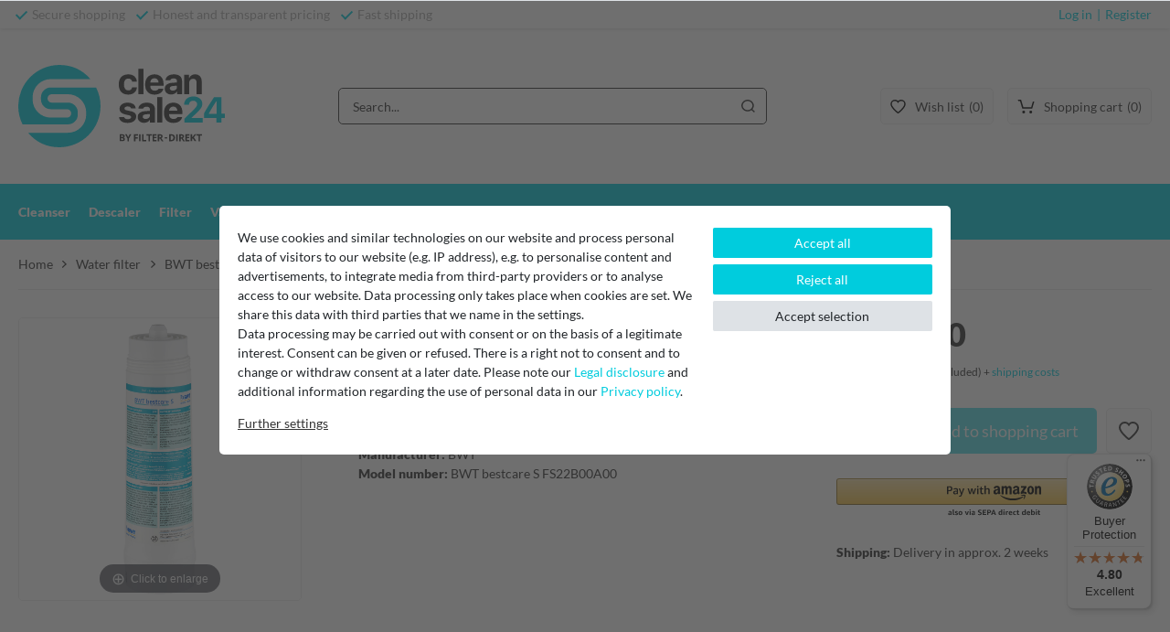

--- FILE ---
content_type: text/html; charset=UTF-8
request_url: https://www.cleansale24.com/bwt-bestmax-s-water-filter-fs22i00a00_192832_9054
body_size: 102023
content:






    
    
    

    
    





    
<!DOCTYPE html>

<html lang="en" data-framework="vue" prefix="og: http://ogp.me/ns#">

<head>
                
                    

    <script type="text/javascript">
    (function() {
        var _availableConsents = {"necessary.consent":[true,[],null],"necessary.consentActiveStatus":[true,["consentActiveStatus","_transaction_ids","cr-freeze"],null],"necessary.externalId":[true,["externalID"],null],"necessary.session":[true,[],null],"necessary.csrf":[true,["XSRF-TOKEN"],null],"necessary.shopbooster_cookie":[true,["plenty_cache"],null],"tracking.googleanalytics":[false,["\/^_gat_UA-\/","\/^_ga_\/","_ga","_gid","_gat","AMP_TOKEN","__utma","__utmt","__utmb","__utmc","__utmz","__utmv","__utmx","__utmxx","_gaexp","_opt_awcid","_opt_awmid","_opt_awgid","_opt_awkid","_opt_utmc"],false],"marketing.googleads":[false,["_gcl_au","IDE","1P_JAR","AID","ANID","CONSENT","DSID","DV","NID","APISID","HSID","SAPISID","SID","SIDCC","SSID","test_cookie"],false],"paypal.paypal-cookies":[false,["X-PP-SILOVER","X-PP-L7","tsrc","paypalplus_session_v2"],true],"convenience.languageDetection":[null,[],null]};
        var _allowedCookies = ["plenty_cache","consentActiveStatus","_transaction_ids","cr-freeze","externalID","XSRF-TOKEN","plenty-shop-cookie","PluginSetPreview","SID_PLENTY_ADMIN_14159","PreviewCookie"] || [];

        window.ConsentManager = (function() {
            var _consents = (function() {
                var _rawCookie = document.cookie.split(";").filter(function (cookie) {
                    return cookie.trim().indexOf("plenty-shop-cookie=") === 0;
                })[0];

                if (!!_rawCookie) {
                    try {
                        _rawCookie = decodeURIComponent(_rawCookie);
                    } catch (e) {
                        document.cookie = "plenty-shop-cookie= ; expires = Thu, 01 Jan 1970 00:00:00 GMT"
                        return null;
                    }

                    try {
                        return JSON.parse(
                            _rawCookie.trim().substr("plenty-shop-cookie=".length)
                        );
                    } catch (e) {
                        return null;
                    }
                }
                return null;
            })();

            Object.keys(_consents || {}).forEach(function(group) {
                if(typeof _consents[group] === 'object' && _consents[group] !== null)
                {
                    Object.keys(_consents[group] || {}).forEach(function(key) {
                        var groupKey = group + "." + key;
                        if(_consents[group][key] && _availableConsents[groupKey] && _availableConsents[groupKey][1].length) {
                            Array.prototype.push.apply(_allowedCookies, _availableConsents[groupKey][1]);
                        }
                    });
                }
            });

            if(!_consents) {
                Object.keys(_availableConsents || {})
                    .forEach(function(groupKey) {
                        if(_availableConsents[groupKey] && ( _availableConsents[groupKey][0] || _availableConsents[groupKey][2] )) {
                            Array.prototype.push.apply(_allowedCookies, _availableConsents[groupKey][1]);
                        }
                    });
            }

            var _setResponse = function(key, response) {
                _consents = _consents || {};
                if(typeof key === "object" && typeof response === "undefined") {
                    _consents = key;
                    document.dispatchEvent(new CustomEvent("consent-change", {
                        detail: {key: null, value: null, data: key}
                    }));
                    _enableScriptsOnConsent();
                } else {
                    var groupKey = key.split(".")[0];
                    var consentKey = key.split(".")[1];
                    _consents[groupKey] = _consents[groupKey] || {};
                    if(consentKey === "*") {
                        Object.keys(_availableConsents).forEach(function(aKey) {
                            if(aKey.split(".")[0] === groupKey) {
                                _consents[groupKey][aKey.split(".")[1]] = response;
                            }
                        });
                    } else {
                        _consents[groupKey][consentKey] = response;
                    }
                    document.dispatchEvent(new CustomEvent("consent-change", {
                        detail: {key: key, value: response, data: _consents}
                    }));
                    _enableScriptsOnConsent();
                }
                if(!_consents.hasOwnProperty('_id')) {
                    _consents['_id'] = "76310d6c74f580050e957705de72c19abbaa6749";
                }

                Object.keys(_availableConsents).forEach(function(key) {
                    if((_availableConsents[key][1] || []).length > 0) {
                        if(_isConsented(key)) {
                            _availableConsents[key][1].forEach(function(cookie) {
                                if(_allowedCookies.indexOf(cookie) < 0) _allowedCookies.push(cookie);
                            });
                        } else {
                            _allowedCookies = _allowedCookies.filter(function(cookie) {
                                return _availableConsents[key][1].indexOf(cookie) < 0;
                            });
                        }
                    }
                });

                document.cookie = "plenty-shop-cookie=" + JSON.stringify(_consents) + "; path=/; expires=" + _expireDate() + "; secure";
            };
            var _hasResponse = function() {
                return _consents !== null;
            };

            var _expireDate = function() {
                var expireSeconds = 0;
                                    expireSeconds = 8640000;
                                const date = new Date();
                date.setSeconds(date.getSeconds() + expireSeconds);
                const offset = date.getTimezoneOffset() / 60;
                date.setHours(date.getHours() - offset)
                return date.toUTCString();
            }
            var _isConsented = function(key) {
                var groupKey = key.split(".")[0];
                var consentKey = key.split(".")[1];

                if (consentKey === "*") {
                    return Object.keys(_availableConsents).some(function (aKey) {
                        var aGroupKey = aKey.split(".")[0];
                        return aGroupKey === groupKey && _isConsented(aKey);
                    });
                } else {
                    if(!_hasResponse()) {
                        return _availableConsents[key][0] || _availableConsents[key][2];
                    }

                    if(_consents.hasOwnProperty(groupKey) && _consents[groupKey].hasOwnProperty(consentKey))
                    {
                        return !!_consents[groupKey][consentKey];
                    }
                    else {
                        if(!!_availableConsents[key])
                        {
                            return _availableConsents[key][0];
                        }

                        console.warn("Cookie has been blocked due to not being registered: " + key);
                        return false;
                    }
                }
            };
            var _getConsents = function() {
                var _result = {};
                Object.keys(_availableConsents).forEach(function(key) {
                    var groupKey = key.split(".")[0];
                    var consentKey = key.split(".")[1];
                    _result[groupKey] = _result[groupKey] || {};
                    if(consentKey !== "*") {
                        _result[groupKey][consentKey] = _isConsented(key);
                    }
                });
                return _result;
            };
            var _isNecessary = function(key) {
                return _availableConsents.hasOwnProperty(key) && _availableConsents[key][0];
            };
            var _enableScriptsOnConsent = function() {
                var elementsToEnable = document.querySelectorAll("script[data-cookie-consent]");
                Array.prototype.slice.call(elementsToEnable).forEach(function(el) {
                    if(el.dataset && el.dataset.cookieConsent && el.type !== "application/javascript") {
                        var newScript = document.createElement("script");
                        if(el.src) {
                            newScript.src = el.src;
                        } else {
                            newScript.textContent = el.textContent;
                        }
                        el.parentNode.replaceChild(newScript, el);
                    }
                });
            };
            window.addEventListener("load", _enableScriptsOnConsent);
            
            return {
                setResponse: _setResponse,
                hasResponse: _hasResponse,
                isConsented: _isConsented,
                getConsents: _getConsents,
                isNecessary: _isNecessary
            };
        })();
    })();
</script>


    
<meta charset="utf-8">
<meta http-equiv="X-UA-Compatible" content="IE=edge">
<meta name="viewport" content="width=device-width, initial-scale=1, maximum-scale=1">
<meta name="format-detection" content="telephone=no"/>

<link rel="icon" type="image/x-icon" href="https://cdn03.plentymarkets.com/7uqe7kjy3ccd/frontend/favicon_0.ico">



            <link rel="canonical" href="https://www.cleansale24.com/bwt-bestmax-s-water-filter-fs22i00a00_192832_9054">
    
                        <link rel="alternate" hreflang="x-default" href="https://www.cleansale24.com/bwt-bestmax-s-water-filter-fs22i00a00_192832_9054"/>
                    <link rel="alternate" hreflang="en" href="https://www.cleansale24.com/bwt-bestmax-s-water-filter-fs22i00a00_192832_9054"/>
            
                    

<style>
    @font-face {
        font-family: 'Lato';
        font-style: normal;
        font-weight: 400;
        src: local(''),
            url('https://cdn03.plentymarkets.com/7uqe7kjy3ccd/frontend/cleansale/fonts/lato-v17-latin-regular.woff2') format('woff2'),
            url('https://cdn03.plentymarkets.com/7uqe7kjy3ccd/frontend/cleansale/fonts/lato-v17-latin-regular.woff') format('woff');
        font-display: swap;
    }

    @font-face {
        font-family: 'Lato';
        font-style: normal;
        font-weight: 900;
        src: local(''),
            url('https://cdn03.plentymarkets.com/7uqe7kjy3ccd/frontend/cleansale/fonts/lato-v17-latin-900.woff2') format('woff2'),
            url('https://cdn03.plentymarkets.com/7uqe7kjy3ccd/frontend/cleansale/fonts/lato-v17-latin-900.woff') format('woff');
        font-display: swap;
    }

</style>


    <link rel="stylesheet" href="https://cdn03.plentymarkets.com/7uqe7kjy3ccd/plugin/26/ceres/css/ceres-base.css?v=9b1b5f217e630135d4e146e8e7004639486f4fc2" media="none" onload="if(media!='all')media='all'">


<noscript>
    <link rel="stylesheet" href="https://cdn03.plentymarkets.com/7uqe7kjy3ccd/plugin/26/cleansale24pdt/css/main.min.css?v=9b1b5f217e630135d4e146e8e7004639486f4fc2" media="all">
    <link rel="stylesheet" href="https://cdn03.plentymarkets.com/7uqe7kjy3ccd/plugin/26/ceres/css/ceres-base.css?v=9b1b5f217e630135d4e146e8e7004639486f4fc2" media="all">
    <link rel="stylesheet" href="https://cdn03.plentymarkets.com/7uqe7kjy3ccd/plugin/26/cleansale24pdt/css/noscript.min.css?v=9b1b5f217e630135d4e146e8e7004639486f4fc2" media="all">
</noscript>

<!-- Extend the existing style with a template -->
            





                            


<script>

    
    function setCookie(name,value,days) {
        var expires = "";
        if (days) {
            var date = new Date();
            date.setTime(date.getTime() + (days*24*60*60*1000));
            expires = "; expires=" + date.toUTCString();
        }
        document.cookie = name + "=" + (value || "")  + expires + "; path=/";
    }
    function getCookie(name) {
        var nameEQ = name + "=";
        var ca = document.cookie.split(';');
        for (var i = 0; i < ca.length; i++) {
            var c = ca[i];
            while (c.charAt(0) == ' ') c = c.substring(1, c.length);
            if (c.indexOf(nameEQ) == 0) return c.substring(nameEQ.length, c.length);
        }
        return null;
    }

    if (getCookie("externalID") == null) {
        setCookie("externalID",  '69726a2e0d713' + Math.random(), 100);
    }

    let consentActiveStatus = [{"googleanalytics":"false","googleads":"false","facebookpixel":"false","bingads":"false","pinterest":"false","adcell":"false","econda":"false","channelpilot":"false","sendinblue":"false","hotjar":"false","moebelde":"false","intelligentreach":"false","clarity":"false","awin":"false","belboon":"false"}];
    setCookie("consentActiveStatus",JSON.stringify(consentActiveStatus),100);

    function normalizeString(a) {
        return a.replace(/[^\w\s]/gi, '');
    }

    function convertAttributesToText(attributes){
        var variantText = '';

        if(attributes.length){
            for(let i = 0; i < attributes.length ; i++){
                variantText+= attributes[i]["value"]["names"]["name"];
                if(i !== (attributes.length-1)){
                    variantText+= ", ";
                }
            }
        }
        return variantText;
    }

    function sendProductListClick(position, products) {
        var payload = {

            'ecommerce': {
                'currencyCode': '',
                'click': {
                    'actionField': {'list': ''},
                    'products': new Array(products[position])
                }
            },
            'ga4Event': 'select_item',
            'nonInteractionHit': false,
            'event': 'ecommerceEvent',
            'eventCategory': 'E-Commerce',
            'eventAction': 'Produktklick',
            'eventLabel': '',
            'eventValue': undefined
        };
        dataLayer.push(payload);    }

    function capiCall(payload){
            }

    window.dataLayer = window.dataLayer || [];

        function gtag() { window.dataLayer.push(arguments); }

    let plentyShopCookie = getCookie("plenty-shop-cookie");
        let ad_storage = 'denied';
    let ad_user_data =  'denied';
    let ad_personalization =  'denied';
        let analytics_storage =  'denied';

    plentyShopCookie = (typeof plentyShopCookie === "undefined") ? '' : JSON.parse(decodeURIComponent(plentyShopCookie));
    
    if(plentyShopCookie){
                ad_storage=  plentyShopCookie.marketing.googleads ? 'granted' : 'denied';
        ad_user_data=  plentyShopCookie.marketing.googleads ? 'granted' : 'denied';
        ad_personalization=  plentyShopCookie.marketing.googleads ? 'granted' : 'denied';
                         analytics_storage=  plentyShopCookie.tracking.googleanalytics ? 'granted' : 'denied';            }

    gtag('consent', 'default', {
        ad_storage:  ad_storage,
        ad_user_data: ad_user_data,
        ad_personalization: ad_personalization,
        analytics_storage: analytics_storage
    });
    
    document.addEventListener("consent-change", function (e){

        
        var consentIntervall = setInterval(function(){

                        gtag('consent', 'update', {
                ad_storage:   e.detail.data.marketing.googleads ? 'granted' : 'denied',
                ad_user_data: e.detail.data.marketing.googleads ? 'granted' : 'denied',
                ad_personalization: e.detail.data.marketing.googleads ? 'granted' : 'denied',
                analytics_storage: e.detail.data.tracking.googleanalytics ? 'granted' : 'denied'            });
            
            var payload = {
                'event': 'consentChanged'
            };
            dataLayer.push(payload);
            clearInterval(consentIntervall);
        }, 200);

    });
</script>


            



    <style>
                    body .hidden,body .hide{display:none}.font-normal{font-weight:400}.font-bold,.font-weight-bold{font-weight:700}.img-fluid{max-width:100%}.mrga{margin:0!important}b,strong{font-weight:700}.icon-abholung{background-position:0 0;height:40px;width:60px}.icon-amazon{background-position:-63px 0;height:40px;width:60px}.icon-bar{background-position:0 -43px;height:40px;width:60px}.icon-cashinadvance{background-position:-63px -43px;height:40px;width:60px}.icon-cashondelivery{background-position:-126px 0;height:40px;width:60px}.icon-dhl{background-position:-126px -43px;height:40px;width:60px}.icon-dhlexpress{background-position:0 -86px;height:40px;width:60px}.icon-directdebit{background-position:-63px -86px;height:40px;width:60px}.icon-dpd{background-position:-126px -86px;height:40px;width:60px}.icon-easycredit{background-position:0 -129px;height:40px;width:60px}.icon-hermes{background-position:-63px -129px;height:40px;width:60px}.icon-klarna{background-position:-126px -129px;height:40px;width:60px}.icon-lastschrift{background-position:-189px 0;height:40px;width:60px}.icon-master{background-position:-189px -43px;height:40px;width:60px}.icon-nachnahme{background-position:-189px -86px;height:40px;width:60px}.icon-paypal{background-position:-189px -129px;height:40px;width:60px}.icon-payuponinvoice{background-position:0 -172px;height:40px;width:60px}.icon-rechnung{background-position:-63px -172px;height:40px;width:60px}.icon-santander{background-position:-126px -172px;height:40px;width:60px}.icon-sepa{background-position:-189px -172px;height:40px;width:60px}.icon-sofort{background-position:-252px 0;height:40px;width:60px}.icon-ups{background-position:-252px -43px}.icon-ups,.icon-visa{height:40px;width:60px}.icon-visa{background-position:-252px -86px}.icon-vorkasse{background-position:-252px -129px;height:40px;width:60px}.meta-nav{display:none}.meta-nav ul:first-child{color:#aaa}.meta-nav ul:first-child li{-webkit-box-align:center;-ms-flex-align:center;align-items:center;display:-webkit-box;display:-ms-flexbox;display:flex}.meta-nav ul:first-child li:not(:last-child){margin-right:15px}.meta-nav ul:first-child li:before{border:2px solid #0cd;border-left:0;border-top:0;content:"";height:12px;margin-right:8px;position:relative;top:-1px;-webkit-transform:rotate(45deg);transform:rotate(45deg);width:7px}.meta-nav .log{color:#0cd}.meta-nav .log span:first-child:after{content:"|";display:inline-block;padding:0 5px}.meta-nav .log span:hover{color:#333;cursor:pointer}.no-touch .meta-nav .log span:hover:after{color:#0cd}.main-nav>.fx-container{-webkit-box-align:center;-ms-flex-align:center;align-items:center;-ms-flex-wrap:wrap;flex-wrap:wrap;padding-bottom:15px;padding-top:15px;position:relative}.main-nav .home,.main-nav>.fx-container{display:-webkit-box;display:-ms-flexbox;display:flex}.main-nav .home{margin:0 auto}.main-nav .log{margin-left:0;padding-right:18px;position:relative}.main-nav .log svg{display:-webkit-box;display:-ms-flexbox;display:flex}.main-nav .log span{display:none}.log,.main-nav .log span.badgex,.wlb{display:-webkit-box;display:-ms-flexbox;display:flex}.log,.wlb{margin-left:15px}.log.b:hover,.log.wl:hover,.wlb.b:hover,.wlb.wl:hover{color:#0cd;cursor:pointer}.no-touch .log.b:hover svg,.no-touch .log.wl:hover svg,.no-touch .wlb.b:hover svg,.no-touch .wlb.wl:hover svg{fill:#0cd}.log .txt,.wlb .txt{display:none}.log .img,.wlb .img{padding-right:18px;position:relative}.log .badgex,.log .img,.wlb .badgex,.wlb .img{display:-webkit-box;display:-ms-flexbox;display:flex}.log .badgex,.wlb .badgex{-webkit-box-align:center;-ms-flex-align:center;-webkit-box-pack:center;-ms-flex-pack:center;align-items:center;background-color:#0cd;border:2px solid #fff;border-radius:50%;color:#fff;font-weight:700;height:24px;justify-content:center;line-height:1;min-width:24px;position:absolute;right:0;top:-2px}.navlist{display:none}.navlist li.active a{color:#c4ff00}.mob-nav{background-color:#0cd;padding-bottom:0;position:relative;z-index:2}.mob-nav ul{display:-webkit-box;display:-ms-flexbox;display:flex;margin-bottom:0;overflow-x:auto;padding-left:20px;padding-top:0}.mob-nav ul .active{-webkit-box-ordinal-group:0!important;-ms-flex-order:-1!important;order:-1!important}.mob-nav ul .active a{color:#c4ff00!important;padding-left:0}.mob-nav li a{border-radius:0;color:#fff;display:inline-block;font-size:14px;font-weight:700;line-height:1;margin-right:2px;padding:15px 10px;text-transform:uppercase;white-space:nowrap}.page-home-category .mob-nav li:first-child a{padding-left:0}.search-cyt,item-search{display:none}.search-cyt .borderx,item-search .borderx{-webkit-box-flex:2;-ms-flex-positive:2;display:-webkit-box;display:-ms-flexbox;display:flex;flex-grow:2}.s2 .search-cyt,.s2 item-search{display:-webkit-box;display:-ms-flexbox;display:flex;padding-bottom:20px;padding-top:20px;position:relative}.search-box{border:1px solid #333;border-radius:5px;display:-webkit-box;display:-ms-flexbox;display:flex;height:40px}.search-box,.search-box input{-webkit-box-flex:2;-ms-flex-positive:2;flex-grow:2}.search-box input{-webkit-appearance:none;-moz-appearance:none;appearance:none;background-color:#fff;border:0;border-radius:5px;-webkit-box-shadow:none;box-shadow:none;font-size:14px!important;line-height:inherit;padding-left:15px}.search-box input::-webkit-input-placeholder{color:#333;font-size:14px!important}.search-box input::-moz-placeholder{color:#333;font-size:14px!important}.search-box input:-ms-input-placeholder{color:#333;font-size:14px!important}.search-box input::-ms-input-placeholder{color:#333;font-size:14px!important}.search-box input::placeholder{color:#333;font-size:14px!important}.search-box button{-webkit-box-align:center;-ms-flex-align:center;-webkit-box-pack:center;-ms-flex-pack:center;fill:#333;align-items:center;-webkit-appearance:none;-moz-appearance:none;appearance:none;background-color:#fff;border:0;border-radius:5px;display:-webkit-box;display:-ms-flexbox;display:flex;justify-content:center;padding:0;width:40px}.search-box button:hover{fill:#0cd}.autocomplete-suggestionsx{-webkit-overflow-scrolling:touch;background:#fff;-webkit-box-shadow:none;box-shadow:none;height:310px;left:0;margin-left:auto;margin-right:auto;max-height:310px;max-width:1600px;overflow-y:scroll;position:absolute;right:0;top:calc(100% - 20px);-webkit-transition:all .6s;transition:all .6s;z-index:2}.no-results .autocomplete-suggestionsx{height:0}.no-focus .autocomplete-suggestionsx{height:0;-webkit-transition:all .6s;transition:all .6s}.autocomplete-suggestionsx a{padding-left:0!important}.autocomplete-suggestionsx a:hover{background:none;opacity:.7}.autocomplete-suggestionsx .small{font-size:10px}.autocomplete-suggestionsx .cats,.autocomplete-suggestionsx .its,.autocomplete-suggestionsx .sgg{padding-left:15px;padding-right:15px}.autocomplete-suggestionsx .cats .mb-0,.autocomplete-suggestionsx .sgg .mb-0{margin-left:0}.autocomplete-suggestionsx .text-appearance{color:#0cd}.autocomplete-suggestionsx .text-muted{margin-left:0!important;padding-left:0!important}.autocomplete-suggestionsx .hl{font-weight:500;margin-bottom:10px;margin-left:0;padding-left:0;padding-top:20px}.autocomplete-suggestionsx .count{height:30px;width:30px}.autocomplete-suggestionsx .count span{-webkit-box-pack:center;-ms-flex-pack:center;background-color:#0cd;border-radius:50%;color:#fff;font-size:11px;font-weight:500;height:30px;justify-content:center;min-width:auto;padding:0;width:30px}.autocomplete-suggestionsx .autocomplete-suggestion,.autocomplete-suggestionsx .count span{-webkit-box-align:center;-ms-flex-align:center;align-items:center;display:-webkit-box;display:-ms-flexbox;display:flex}.autocomplete-suggestionsx .autocomplete-suggestion{border-bottom:1px solid #ededed;padding-bottom:10px;padding-top:10px;text-align:left}.autocomplete-suggestionsx .autocomplete-suggestion.autocomplete-selected,.autocomplete-suggestionsx .autocomplete-suggestion:hover{color:#0cd;cursor:pointer}.autocomplete-suggestionsx .image{-webkit-box-align:center;-ms-flex-align:center;-webkit-box-pack:center;-ms-flex-pack:center;align-items:center;display:-webkit-box;display:-ms-flexbox;display:flex;height:50px;justify-content:center;margin:0!important;min-width:50px;width:50px}.autocomplete-suggestionsx .image img{height:100%;-o-object-fit:contain;object-fit:contain;width:100%}.autocomplete-suggestionsx p{-webkit-box-flex:2;-ms-flex-positive:2;flex-grow:2;font-size:14px;margin-left:20px;padding-right:20px}.hamburger{-ms-flex-item-align:center;-ms-grid-row-align:center;align-self:center}.c-hamburger,.hamburger{display:-webkit-box;display:-ms-flexbox;display:flex;width:24px}.c-hamburger{-webkit-appearance:none;-moz-appearance:none;appearance:none;-webkit-box-shadow:none;box-shadow:none;cursor:pointer;font-size:0;height:20px;margin:0;overflow:hidden;padding:0;position:relative;text-indent:-9999px;-webkit-transition:background .3s;transition:background .3s}.c-hamburger:focus{outline:none}.c-hamburger span{background:#333;display:block;height:2px;left:0;position:absolute;right:0;top:9px}.c-hamburger span:after,.c-hamburger span:before{background-color:#333;content:"";display:block;height:2px;left:0;position:absolute;width:100%}.c-hamburger span:before{top:-8px}.c-hamburger span:after{bottom:-8px}.c-hamburger--htx span{-webkit-transition:background 0s .3s;transition:background 0s .3s}.c-hamburger--htx span:after,.c-hamburger--htx span:before{-webkit-transition-delay:.3s,0s;transition-delay:.3s,0s;-webkit-transition-duration:.3s,.3s;transition-duration:.3s,.3s}.c-hamburger--htx span:before{-webkit-transition-property:top,-webkit-transform;transition-property:top,-webkit-transform;transition-property:top,transform;transition-property:top,transform,-webkit-transform}.c-hamburger--htx span:after{-webkit-transition-property:bottom,-webkit-transform;transition-property:bottom,-webkit-transform;transition-property:bottom,transform;transition-property:bottom,transform,-webkit-transform}.c-hamburger--htx.is-active span{background:none}.c-hamburger--htx.is-active span:before{top:0;-webkit-transform:rotate(45deg);transform:rotate(45deg)}.c-hamburger--htx.is-active span:after{bottom:0;-webkit-transform:rotate(-45deg);transform:rotate(-45deg)}.c-hamburger--htx.is-active span:after,.c-hamburger--htx.is-active span:before{-webkit-transition-delay:0s,.3s;transition-delay:0s,.3s}[v-cloak]{display:none}button{-webkit-appearance:none;-moz-appearance:none;appearance:none;border-radius:0;cursor:pointer}p{margin-bottom:1rem;margin-top:0}.input-unit label{text-transform:none}svg{vertical-align:inherit}img::-moz-selection{color:transparent}img::selection{color:transparent}*,:after,:before{-webkit-box-sizing:border-box;box-sizing:border-box}.parallax-img-container *,.parallax-img-container :after,.parallax-img-container :before{-webkit-box-sizing:inherit;box-sizing:inherit}.basket-item-container a,.breadcrumb a{color:#333;text-decoration:none}.no-touch .basket-item-container a:hover,.no-touch .breadcrumb a:hover{color:#666}body,html{font-size:14px;margin:0;padding:0}body{background-color:#fff;color:#333;font-display:swap;font-family:Lato,sans-serif;font-weight:400;line-height:1.5}body,body .wrapper-main,body>#vue-app{overflow:inherit}body>#vue-app{background-color:#fff}body>#vue-app.open-right{overflow:visible}body a:hover{color:#333}ul{list-style:none;margin-top:0;padding-left:0}.wrapper-main #page-body{background-color:#fff;margin-top:0}.page-checkout .wrapper-main #page-body,.page-confirmation .wrapper-main #page-body,.page-my-account .wrapper-main #page-body,.page-singleitem .wrapper-main #page-body{background-color:#fff}.container-max{margin:0 auto;max-width:1540px}.popper{visibility:hidden}footer{display:none}body .dropdown-menu{min-width:auto;padding:0!important}body .dropdown-menu div{padding-left:0!important}body .dropdown-menu a{-webkit-box-align:center;-ms-flex-align:center;align-items:center;border:0;color:#333;display:-webkit-box;display:-ms-flexbox;display:flex;font-size:12px;text-decoration:none!important}body .dropdown-menu a .fa{font-size:14px;margin-right:5px}body .dropdown-menu a:hover{color:#0cd}body .alert{font-size:14px;font-weight:500;-webkit-transition:.3s;transition:.3s}body .alert .close{padding:0}body .alert .close,body .alert .close span{-webkit-box-align:center;-ms-flex-align:center;-webkit-box-pack:center;-ms-flex-pack:center;align-items:center;display:-webkit-box;display:-ms-flexbox;display:flex;justify-content:center}body .alert .close span{height:40px;width:40px}.basket-item-container .item-name{display:block;line-height:1.4;padding-bottom:10px}.error{-webkit-animation:shake .82s cubic-bezier(.36,.07,.19,.97) both;animation:shake .82s cubic-bezier(.36,.07,.19,.97) both;-webkit-backface-visibility:hidden;backface-visibility:hidden;-webkit-perspective:1000px;perspective:1000px;-webkit-transform:translateZ(0);transform:translateZ(0)}@-webkit-keyframes shake{10%,90%{-webkit-transform:translate3d(-1px,0,0);transform:translate3d(-1px,0,0)}20%,80%{-webkit-transform:translate3d(2px,0,0);transform:translate3d(2px,0,0)}30%,50%,70%{-webkit-transform:translate3d(-4px,0,0);transform:translate3d(-4px,0,0)}40%,60%{-webkit-transform:translate3d(4px,0,0);transform:translate3d(4px,0,0)}}@keyframes shake{10%,90%{-webkit-transform:translate3d(-1px,0,0);transform:translate3d(-1px,0,0)}20%,80%{-webkit-transform:translate3d(2px,0,0);transform:translate3d(2px,0,0)}30%,50%,70%{-webkit-transform:translate3d(-4px,0,0);transform:translate3d(-4px,0,0)}40%,60%{-webkit-transform:translate3d(4px,0,0);transform:translate3d(4px,0,0)}}.basket-open #goSticky,.basket-open .MagicZoom,.basket-open .mz-figure{z-index:inherit}.MagicZoom,.mz-figure{z-index:inherit!important}.basket-item{display:-webkit-box;display:-ms-flexbox;display:flex;padding-top:15px}.basket-item img{max-width:100%}.basket-item .price-box{-webkit-box-align:end;-ms-flex-align:end;-webkit-box-orient:vertical;-webkit-box-direction:normal;align-items:flex-end;display:-webkit-box;display:-ms-flexbox;display:flex;-ms-flex-direction:column;flex-direction:column}.basket-item .item-remove-button{color:#f30;font-size:12px;padding-right:0;white-space:nowrap}.basket-item .item-base-price{font-size:12px}.basket-item .item-total-price{padding-top:10px}#heightFixMob{background-color:transparent;height:1px}@font-face{font-display:block;font-family:FontAwesome;font-style:normal;font-weight:300;src:url(https://cdn03.plentymarkets.com/7uqe7kjy3ccd/frontend/cleansale/fonts/fontawesome-webfont.woff2) format("woff2"),url(https://cdn03.plentymarkets.com/7uqe7kjy3ccd/frontend/cleansale/fonts/fontawesome-webfont.woff) format("woff")}.fa{-webkit-font-smoothing:antialiased;-moz-osx-font-smoothing:grayscale;text-rendering:auto;display:inline-block;font:normal normal normal 14px/1 FontAwesome;font-size:14px;font-size:inherit}.fa-plus:before{content:""}.fa-minus:before{content:""}.fa-info:before{content:""}.fa-trash-o:before{content:""}.fa-arrow-right:before,.fa-credit-card:before{content:""}.fa-gift:before{content:""}.fa-plus-square:before{content:""}.fa-shopping-cart:before{content:""}.fa-user:before{content:""}.fa-user-plus:before{content:""}.fa-map-marker:before{content:""}.fa-phone:before{content:""}.fa-fax:before{content:""}.fa-envelope:before,.fa-paper-plane-o:before{content:""}.fa-clock:before{content:""}.fa-pencil:before{content:"\f040"}.fa-angle-right:before{content:"\f105"}.fa-angle-left:before{content:"\f104"}.fa-calendar:before{color:#0cd!important;content:"\f073"}.fa-star:before{content:"\f005"}.fa-circle-o-notch{-webkit-animation-duration:3s;animation-duration:3s;-webkit-animation-iteration-count:infinite;animation-iteration-count:infinite;-webkit-animation-name:spin;animation-name:spin;-webkit-animation-timing-function:linear;animation-timing-function:linear}.fa-circle-o-notch:before{content:"\f1ce"}.fa-eye-slash:before{content:"\f070"}.fa-shield:before{content:"\f132"}.fa-pdf-o:before{content:"\f1c1"}.btn{-webkit-box-align:center;-ms-flex-align:center;-webkit-box-pack:center;-ms-flex-pack:center;align-items:center;display:-webkit-inline-box;display:-ms-inline-flexbox;display:inline-flex;-ms-hyphens:auto;hyphens:auto;justify-content:center}.btn .fa{-webkit-box-ordinal-group:2;-ms-flex-order:1;margin-left:15px;order:1}.btn .fa-info,.btn .fa-minus,.btn .fa-pencil,.btn .fa-plus,.btn .fa-shield{margin-left:0}.btn .fa-trash-o{margin-left:5px}.feedback .btn .fa-trash-o{margin-left:0}@-webkit-keyframes spin{0%{-webkit-transform:rotate(0deg);transform:rotate(0deg)}to{-webkit-transform:rotate(1turn);transform:rotate(1turn)}}@keyframes spin{0%{-webkit-transform:rotate(0deg);transform:rotate(0deg)}to{-webkit-transform:rotate(1turn);transform:rotate(1turn)}}#vue-app.open-right{z-index:1}#overlay.preview-overlay{background-color:#666;border:0;border-radius:0;border-top:1px solid #fff;bottom:0;-webkit-box-shadow:none;box-shadow:none;color:#fff;left:0;padding:30px 0 20px;position:relative;z-index:inherit}#overlay.preview-overlay .inner-wrapper{margin:0 auto}.cookie-bar{-webkit-box-align:center;-ms-flex-align:center;-webkit-box-pack:center;-ms-flex-pack:center;align-items:center;background-color:rgba(51,51,51,.7)!important;bottom:0;display:-webkit-box;display:-ms-flexbox;display:flex;font-size:14px;justify-content:center;left:0;padding:0 15px;position:fixed;right:0;top:0;z-index:100001}.cookie-bar.out{border-radius:5px 5px 0 0;overflow:hidden;padding:0;position:fixed;top:inherit}.cookie-bar.out .fa-shield+.d-none{padding-right:10px}.cookie-bar .container-max{background-color:#fff;border-radius:5px;margin:auto;padding:10px 20px}.cookie-bar .custom-control.d-md-inline-block{display:none!important}.cookie-bar .pt-md-0>.btn.btn-primary.btn-block.btn-appearance{border-radius:5px;font-size:16px;padding-bottom:12px;padding-top:12px}.cookie-bar .pt-md-0>.btn.btn-primary.btn-block.btn-appearance+.btn{display:none}.cookie-bar .text-primary.text-appearance.d-block.d-md-inline-block{color:#333!important;text-decoration:underline}.cookie-bar .text-primary.text-appearance.d-block.d-md-inline-block:hover{color:#0cd!important;text-decoration:none}.cross-box .inner,.nav-top a,.sub-cats a,.t,footer a{-webkit-transition:.3s;transition:.3s}.cross-box .inner:hover,.nav-top a:hover,.sub-cats a:hover,.t:hover,footer a:hover{-webkit-transition:.5s;transition:.5s}.widget-item-list-caption.bg-appearance{background:none!important;color:#0cd!important;font-size:18px;line-height:1;margin:0!important;padding:30px 0!important}.modal{display:none;font-size:14px}.modal label{line-height:1.2!important}.modal-open{position:relative!important}.modal-dialog{margin-left:auto!important;margin-right:auto!important;margin-top:20px!important;max-width:90%;position:relative}.modal-title{color:#0cd;font-size:18px!important}.modal-title span{font-weight:700!important}.no-touch .modal-body input,.no-touch .modal-body select{font-size:14px!important}.modal-body .input-unit{min-height:50px}.modal h1,.modal h2,.modal h3{color:#333;font-size:14px;font-weight:700}.modal .load:before{content:"Inhalt wird geladen";display:block;padding:20px;text-align:center}.modal .btn,.modal .form-control{border-radius:3px}.modal .form-control{-webkit-appearance:none;-moz-appearance:none;appearance:none;background:#fdfdfd;border-color:#ededed}.modal .btn:not(.btn-icon){background-color:#0cd;border-color:#0cd;color:#fff;font-weight:700;min-height:40px}.modal .btn:not(.btn-icon):hover{background-color:#333;border-color:#333;color:#fff}.modal#question{padding-right:0!important}.modal#question .widget{margin-bottom:0}.modal#question .m-y-1,.modal#question .m-y-2{margin-bottom:0!important}.modal#question .m-y-2{margin-top:0!important}.modal#question .form-control{min-height:40px}.modal#question label{font-size:12px}.modal#question label a{color:#0cd;text-decoration:underline}.basket-preview-content .totals{background-color:#fff;font-size:14px}.basket-preview-content .totals .h3,.basket-preview-content .totals>hr{display:none}.basket-preview-content .totals .font-weight-bold{font-weight:400!important}.basket-preview-content .totals dl{margin-bottom:0}.basket-preview-content .totals .totalSum>hr+dt,.basket-preview-content .totals .totalSum>hr+dt+dd{font-weight:700!important}.basket-preview-content .totals .totalSum>hr+dt+dd~dd,.basket-preview-content .totals .totalSum>hr+dt+dd~dt{border-top:1px solid #ddd;font-weight:700!important;margin-top:10px;padding-top:10px}.basket-list-item .meta-container-wrapper .text-danger{white-space:nowrap}.basket-preview-footer{-ms-grid-columns:(1fr)[2];display:-ms-grid!important;display:grid!important;gap:10px 10px;grid-auto-rows:auto;grid-template-columns:repeat(2,1fr)}.basket-preview-footer>.btn{margin-top:0!important}body .basket-preview-footer>:nth-child(2n){margin-left:0}.basket-preview-footer .amazon-pay-button{margin-top:0!important}body .basket-preview-footer .amzPayButton{margin-left:auto;margin-right:auto;text-align:center}body .basket-preview-footer .amzPayButton img{margin-left:auto;margin-right:auto;max-width:150px}.basket-preview-footer .amzArticleCheckoutButton:empty{display:none}.basket-preview-footer .amazon-pay-button-wrapper,.basket-preview-footer .paypalSmartButtons{-ms-grid-column-span:2;grid-column:span 2;margin-top:0!important}.basket-preview-footer .paypal-buttons{margin-left:0!important}body .paypalSmartButtons{-webkit-box-flex:1;display:-webkit-box;display:-ms-flexbox;display:flex;-ms-flex:1 0 100%;flex:1 0 100%;margin-top:15px;padding:0}body .paypalSmartButtons .paypal-buttons{margin:0}.basket-preview-footer .paypalSmartButtons,.page-basket .paypalSmartButtons,.stuff .paypalSmartButtons{display:-webkit-box;display:-ms-flexbox;display:flex}.basket-preview-footer .paypalSmartButtons .paypal-buttons:first-child,.page-basket .paypalSmartButtons .paypal-buttons:first-child,.stuff .paypalSmartButtons .paypal-buttons:first-child{margin-right:10px}.basket-preview-footer .paypalSmartButtons .paypal-buttons:last-child,.page-basket .paypalSmartButtons .paypal-buttons:last-child,.stuff .paypalSmartButtons .paypal-buttons:last-child{margin-left:10px}.page-basket .paypal-installment-banner-graphical,.stuff .paypal-installment-banner-graphical{display:none!important}.page-basket .amzPayButton{text-align:center;width:100%}.page-basket .amzPayButton img{max-width:150px}#trustbadge-container-98e3dadd90eb493088abdc5597a70810{z-index:1!important}body .container-max,body .fx-container{margin-left:auto;margin-right:auto;max-width:1540px;padding-left:20px;padding-right:20px}.container-max.full,.fx-container.full{max-width:100%;width:100%}body .fx-row,body .outer-row,body .row{margin-left:-10px;margin-right:-10px}.fx-row{-webkit-box-orient:horizontal;-webkit-box-direction:normal;-webkit-box-flex:0;-webkit-box-sizing:border-box;box-sizing:border-box;display:-webkit-box;display:-ms-flexbox;display:flex;-ms-flex:0 1 auto;flex:0 1 auto;-ms-flex-direction:row;flex-direction:row;-ms-flex-wrap:wrap;flex-wrap:wrap}.col-xs-12{width:100%}.d-none{display:none}.col{-webkit-box-flex:1;-ms-flex-positive:1;flex-grow:1}body .col,body .col-12,body .col-sm,body .col-sm-1,body .col-sm-10,body .col-sm-11,body .col-sm-12,body .col-sm-2,body .col-sm-3,body .col-sm-4,body .col-sm-5,body .col-sm-6,body .col-sm-7,body .col-sm-8,body .col-sm-9,body .col-xs,body .col-xs-1,body .col-xs-10,body .col-xs-11,body .col-xs-12,body .col-xs-2,body .col-xs-3,body .col-xs-4,body .col-xs-5,body .col-xs-6,body .col-xs-7,body .col-xs-8,body .col-xs-9,body .container-max,body div[class^=col-]{padding-left:10px;padding-right:10px}.bcrumb{display:none}.bcrumb .crumb{margin-bottom:0}.bcrumb .crumb,.bcrumb a{display:-webkit-box;display:-ms-flexbox;display:flex}.bcrumb a{-webkit-box-align:center;-ms-flex-align:center;align-items:center;color:#333}.bcrumb a:hover{color:#0cd}.bcrumb a[href="/pages"],.bcrumb a[href="/pages/"]{display:none}.bcrumb a:after{background:no-repeat 50% transparent url("data:image/svg+xml;charset=utf-8,%3Csvg xmlns='http://www.w3.org/2000/svg' width='5.379' height='8.919'%3E%3Cpath d='m.458.46 4 4-4 4' fill='none' stroke='%23333' stroke-miterlimit='10' stroke-width='1.3'/%3E%3C/svg%3E");content:"";height:8.919px;margin:0 10px;width:5.379px}.bcrumb li:last-child a{color:#999}.bcrumb li:last-child a:after{display:none}category-item{-webkit-box-flex:2;-ms-flex-positive:2;background:none;display:-webkit-box;display:-ms-flexbox;display:flex;flex-grow:2}category-item>li{width:100%!important}category-item .loader{-webkit-box-pack:center;-ms-flex-pack:center;-webkit-box-align:center;-ms-flex-align:center;align-items:center;background:50% no-repeat transparent url("data:image/svg+xml;charset=utf-8,%3Csvg xmlns='http://www.w3.org/2000/svg' style='margin:auto;background:%23fff;display:block' width='44' height='44' viewBox='0 0 100 100' preserveAspectRatio='xMidYMid'%3E%3Cg transform='translate(80 50)'%3E%3Ccircle r='6' fill='%230cd'%3E%3CanimateTransform attributeName='transform' type='scale' begin='-0.875s' values='0.5800000000000001 0.5800000000000001;1 1' keyTimes='0;1' dur='1s' repeatCount='indefinite'/%3E%3Canimate attributeName='fill-opacity' keyTimes='0;1' dur='1s' repeatCount='indefinite' values='1;0' begin='-0.875s'/%3E%3C/circle%3E%3C/g%3E%3Cg transform='rotate(45 -50.355 121.569)'%3E%3Ccircle r='6' fill='%230cd' fill-opacity='.875'%3E%3CanimateTransform attributeName='transform' type='scale' begin='-0.75s' values='0.5800000000000001 0.5800000000000001;1 1' keyTimes='0;1' dur='1s' repeatCount='indefinite'/%3E%3Canimate attributeName='fill-opacity' keyTimes='0;1' dur='1s' repeatCount='indefinite' values='1;0' begin='-0.75s'/%3E%3C/circle%3E%3C/g%3E%3Cg transform='rotate(90 -15 65)'%3E%3Ccircle r='6' fill='%230cd' fill-opacity='.75'%3E%3CanimateTransform attributeName='transform' type='scale' begin='-0.625s' values='0.5800000000000001 0.5800000000000001;1 1' keyTimes='0;1' dur='1s' repeatCount='indefinite'/%3E%3Canimate attributeName='fill-opacity' keyTimes='0;1' dur='1s' repeatCount='indefinite' values='1;0' begin='-0.625s'/%3E%3C/circle%3E%3C/g%3E%3Cg transform='rotate(135 -.355 41.569)'%3E%3Ccircle r='6' fill='%230cd' fill-opacity='.625'%3E%3CanimateTransform attributeName='transform' type='scale' begin='-0.5s' values='0.5800000000000001 0.5800000000000001;1 1' keyTimes='0;1' dur='1s' repeatCount='indefinite'/%3E%3Canimate attributeName='fill-opacity' keyTimes='0;1' dur='1s' repeatCount='indefinite' values='1;0' begin='-0.5s'/%3E%3C/circle%3E%3C/g%3E%3Cg transform='rotate(180 10 25)'%3E%3Ccircle r='6' fill='%230cd' fill-opacity='.5'%3E%3CanimateTransform attributeName='transform' type='scale' begin='-0.375s' values='0.5800000000000001 0.5800000000000001;1 1' keyTimes='0;1' dur='1s' repeatCount='indefinite'/%3E%3Canimate attributeName='fill-opacity' keyTimes='0;1' dur='1s' repeatCount='indefinite' values='1;0' begin='-0.375s'/%3E%3C/circle%3E%3C/g%3E%3Cg transform='rotate(-135 20.355 8.431)'%3E%3Ccircle r='6' fill='%230cd' fill-opacity='.375'%3E%3CanimateTransform attributeName='transform' type='scale' begin='-0.25s' values='0.5800000000000001 0.5800000000000001;1 1' keyTimes='0;1' dur='1s' repeatCount='indefinite'/%3E%3Canimate attributeName='fill-opacity' keyTimes='0;1' dur='1s' repeatCount='indefinite' values='1;0' begin='-0.25s'/%3E%3C/circle%3E%3C/g%3E%3Cg transform='rotate(-90 35 -15)'%3E%3Ccircle r='6' fill='%230cd' fill-opacity='.25'%3E%3CanimateTransform attributeName='transform' type='scale' begin='-0.125s' values='0.5800000000000001 0.5800000000000001;1 1' keyTimes='0;1' dur='1s' repeatCount='indefinite'/%3E%3Canimate attributeName='fill-opacity' keyTimes='0;1' dur='1s' repeatCount='indefinite' values='1;0' begin='-0.125s'/%3E%3C/circle%3E%3C/g%3E%3Cg transform='rotate(-45 70.355 -71.569)'%3E%3Ccircle r='6' fill='%230cd' fill-opacity='.125'%3E%3CanimateTransform attributeName='transform' type='scale' begin='0s' values='0.5800000000000001 0.5800000000000001;1 1' keyTimes='0;1' dur='1s' repeatCount='indefinite'/%3E%3Canimate attributeName='fill-opacity' keyTimes='0;1' dur='1s' repeatCount='indefinite' values='1;0' begin='0s'/%3E%3C/circle%3E%3C/g%3E%3C/svg%3E");bottom:0;display:-webkit-box;display:-ms-flexbox;display:flex;justify-content:center;left:0;position:absolute;right:0;top:0}.cross-box,category-item{height:auto;margin:0}.cross-box a,category-item a{color:inherit;display:-webkit-box;display:-ms-flexbox;display:flex;padding-left:10px;padding-right:10px;padding-top:0}.cross-box a span,category-item a span{padding:0}.cross-box .inner,category-item .inner{-webkit-box-orient:vertical;-webkit-box-direction:normal;background-color:#fff;display:-webkit-box;display:-ms-flexbox;display:flex;-ms-flex-direction:column;flex-direction:column}.cross-box .title,category-item .title{display:block;font-size:14px;overflow:hidden;width:100%}.plist{margin-left:-10px;margin-right:-10px}.cross-box{display:-webkit-box;display:-ms-flexbox;display:flex;-ms-flex-wrap:wrap;flex-wrap:wrap}.cross-box ul{margin-bottom:0}.cross-box category-item,.cross-box li{display:-webkit-box;display:-ms-flexbox;display:flex;margin-bottom:10px;width:50%}.cross-box category-item ul,.cross-box li ul{font-size:12px;list-style:disc;margin-bottom:0;padding-bottom:20px;padding-left:14px;padding-right:20px}.cross-box category-item li,.cross-box li li{display:list-item;margin-bottom:0;width:100%}.cross-box a{-webkit-box-orient:vertical;-webkit-box-direction:normal;-webkit-box-flex:2;-ms-flex-positive:2;display:-webkit-box;display:-ms-flexbox;display:flex;-ms-flex-direction:column;flex-direction:column;flex-grow:2;width:100%}.cross-box a.sale .prices{color:#ff5800}.cross-box a.sale .prices del{color:#333}.cross-box img{-ms-flex-negative:0;color:#fff;flex-shrink:0;font-size:12px;height:100%;-o-object-fit:contain;object-fit:contain;-webkit-transform:scale(.5);transform:scale(.5);width:100%}.cross-box img.lazyloaded,.cross-box img[data-loaded=true]{-webkit-transform:scale(1);transform:scale(1);-webkit-transition:.65s;transition:.65s}.ie .cross-box img{height:auto;max-height:100%;max-width:100%;width:auto}.cross-box .content,.cross-box .inner{-webkit-box-orient:vertical;-webkit-box-direction:normal;-webkit-box-flex:2;-ms-flex-positive:2;display:-webkit-box;display:-ms-flexbox;display:flex;-ms-flex-direction:column;flex-direction:column;flex-grow:2}.cross-box .img{-ms-flex-negative:2;flex-shrink:2;height:0;margin-bottom:15px;padding-bottom:100%;position:relative}.cross-box .imgc,.cross-box noscript{-webkit-box-pack:center;-ms-flex-pack:center;-webkit-box-align:center;-ms-flex-align:center;align-items:center;bottom:0;display:-webkit-box;display:-ms-flexbox;display:flex;justify-content:center;left:0;position:absolute;right:0;top:0}.cross-box .imgc:after,.cross-box noscript:after{background-color:rgba(51,51,51,.04);bottom:0;content:"";left:0;position:absolute;right:0;top:0}.cross-box .rating{-webkit-box-orient:vertical;-webkit-box-direction:normal;display:-webkit-box;display:-ms-flexbox;display:flex;-ms-flex-direction:column;flex-direction:column;height:15px;opacity:.5;position:relative;width:87px}.cross-box .rating:after{-webkit-box-align:center;-ms-flex-align:center;-webkit-font-feature-settings:"pnum";font-feature-settings:"pnum";align-items:center;content:attr(data-rating);display:-webkit-inline-box;display:-ms-inline-flexbox;display:inline-flex;font-size:12px;line-height:1.2;overflow:hidden;position:absolute;right:-55px;text-align:left;top:0;white-space:nowrap;width:50px}.cross-box .rating.yes{opacity:1}.cross-box .rating span{display:block;height:15px}.cross-box .rating .blank{background:0 0 no-repeat transparent url(https://cdn02.plentymarkets.com/epz0zx1qug71/frontend/stars_blank_2x.png);background-size:87px 15px;opacity:.5;width:87px}.cross-box .rating .rate{background:0 0 no-repeat transparent url(https://cdn02.plentymarkets.com/epz0zx1qug71/frontend/stars_full_2x.png);background-size:87px 15px;margin-top:-15px;position:relative}.cross-box .prices{-webkit-box-align:baseline;-ms-flex-align:baseline;-webkit-box-flex:2;-ms-flex-positive:2;align-items:baseline;display:-webkit-box;display:-ms-flexbox;display:flex;flex-grow:2;font-size:18px;font-weight:500;line-height:1;padding-top:10px;position:relative}.cross-box .prices del{font-size:14px;margin-right:10px}.cross-box .vatx{display:block;font-size:12px;padding-top:10px}.cross-box .vatx.av_1{color:#0cd}.cross-box .mta{margin-top:auto}.slick-no-touch .cross-box{background-color:#fff;padding-top:10px}.slick-no-touch .slickx{padding-left:5px;padding-right:5px}.no-touch .slick-no-touch .cross-box{display:block}.no-touch .slick-no-touch .cross-box:after{clear:both;content:"";display:table;width:100%}.no-touch .slick-no-touch .cross-box li{float:left;margin-bottom:0}.no-touch .slick-no-touch .slick-initialized{padding-bottom:50px}.touch .slick-no-touch .cross-box .slickx{-webkit-box-flex:2;-ms-flex-positive:2;display:-webkit-box;display:-ms-flexbox;display:flex;flex-grow:2;-ms-flex-wrap:wrap;flex-wrap:wrap}.touch .slick-no-touch .cross-box li{margin-bottom:30px;width:50%}.rate-wish{-webkit-box-pack:justify;-ms-flex-pack:justify;justify-content:space-between;padding-bottom:15px!important}.rate-wish,.rate-wish .wish{display:-webkit-box;display:-ms-flexbox;display:flex}.rate-wish .wish:hover{-webkit-animation:heartbeat 1s infinite;animation:heartbeat 1s infinite}.rate-wish .wish.active svg{fill:#0cd}.rate-wish .wish svg{fill:#ddd;height:15px;width:17px}@-webkit-keyframes heartbeat{0%{-webkit-transform:scale(1.25);transform:scale(1.25)}20%{-webkit-transform:scale(1);transform:scale(1)}40%{-webkit-transform:scale(1.25);transform:scale(1.25)}60%{-webkit-transform:scale(1);transform:scale(1)}80%{-webkit-transform:scale(1.25);transform:scale(1.25)}to{-webkit-transform:scale(1.25);transform:scale(1.25)}}@keyframes heartbeat{0%{-webkit-transform:scale(1.25);transform:scale(1.25)}20%{-webkit-transform:scale(1);transform:scale(1)}40%{-webkit-transform:scale(1.25);transform:scale(1.25)}60%{-webkit-transform:scale(1);transform:scale(1)}80%{-webkit-transform:scale(1.25);transform:scale(1.25)}to{-webkit-transform:scale(1.25);transform:scale(1.25)}}@-moz-document url-prefix(){.mz-expand-bg{display:none!important}.mz-expand{background:rgba(0,0,0,.8)!important}}.gallery{height:0;padding-bottom:100%}.img-cont{border:1px solid #eaeaea;border-radius:5px;overflow:hidden;position:relative}.img-cont a{background-color:#fff;height:0;padding-bottom:100%}.img-cont a,.img-cont figure{-webkit-box-align:center;-ms-flex-align:center;-webkit-box-pack:center;-ms-flex-pack:center;align-items:center;display:-webkit-box;display:-ms-flexbox;display:flex;justify-content:center}.img-cont figure{bottom:0;left:0;position:absolute;right:0;top:0}.img-cont img{height:100%;left:inherit!important;margin:auto!important;max-height:100%!important;-o-object-fit:contain;object-fit:contain;top:inherit!important}.thumb-cont{-webkit-box-pack:center;-ms-flex-pack:center;display:-webkit-box;display:-ms-flexbox;display:flex;justify-content:center;padding-top:20px}.thumb-cont a{background-color:#333;border-radius:50%;height:6px;margin:0 5px;width:6px}.thumb-cont a.mz-thumb-selected{background-color:#0cd}.variation-select .input-unit{background-color:#fcfcfc;border:1px solid #eaeaea;border-radius:5px;margin-bottom:10px}.variation-select .custom-select{background:calc(100% - 15px) no-repeat #fff url("data:image/svg+xml;charset=utf-8,%3Csvg xmlns='http://www.w3.org/2000/svg' width='14' height='8'%3E%3Cpath d='M14 1.095 12.891 0 7 5.818 1.109 0 0 1.095l5.895 5.81L7 8l1.105-1.095Z' fill='%23333'/%3E%3C/svg%3E");color:#333;font-weight:400;padding-left:10px}.variation-select label{color:#333;padding-left:10px}.mobt{font-size:18px;line-height:1.5;margin-bottom:0}.mobt+.rating{-webkit-box-align:center;-ms-flex-align:center;align-items:center}.price-cyt{-webkit-font-feature-settings:"pnum";font-feature-settings:"pnum";font-size:36px;font-weight:700;line-height:1}.base-price-cyt{-ms-flex-wrap:wrap;flex-wrap:wrap;font-size:12px;padding-bottom:30px;padding-top:15px}.a2b,.base-price-cyt{display:-webkit-box;display:-ms-flexbox;display:flex}.a2b .qty-cty{border-radius:5px 5px 0 0;overflow:hidden}.a2b .qty-box{border:1px solid #eaeaea;border-radius:5px;display:-webkit-box;display:-ms-flexbox;display:flex;height:100%}.a2b .qty-box .qty-input{-webkit-font-feature-settings:"pnum";font-feature-settings:"pnum";-webkit-appearance:none;-moz-appearance:none;appearance:none;border:0;border-radius:5px;font-size:18px;padding:10px 0;width:48px}.a2b .qty-box .qty-input[disabled]{background-color:#fff}.a2b .qty-box .qty-btn-container{-webkit-box-orient:vertical;-webkit-box-direction:normal;border-radius:0 5px 5px 0;display:-webkit-box;display:-ms-flexbox;display:flex;-ms-flex-direction:column;flex-direction:column;width:24px}.a2b .qty-box .qty-btn-container button{background-color:#fff;border:1px solid #eaeaea;border-right:0;font-size:12px;font-weight:lighter}.a2b .qty-box .qty-btn-container button:first-child{border-bottom-width:.5px;border-radius:0 5px 0 0;border-top:0}.a2b .qty-box .qty-btn-container button:last-child{border-bottom:0;border-radius:0 0 5px 0;border-top-width:.5px}.a2b .qty-box .qty-btn-container button:hover{background-color:#0cd;border-color:#0cd;color:#fff}.a2b .qty-box .qty-btn-container button.disabled{pointer-events:none}.a2b .a2bc{-ms-flex-line-pack:stretch;-ms-flex-preferred-size:100%;-webkit-box-flex:2;-ms-flex-positive:2;align-content:stretch;display:-webkit-box;display:-ms-flexbox;display:flex;flex-basis:100%;flex-grow:2}.a2b .a2bc .btn-wish{height:50px}.a2b .a2bc .btn-wish,.a2b .a2bc .btn-wish button{-webkit-box-align:center;-ms-flex-align:center;-webkit-box-flex:2;-ms-flex-positive:2;align-items:center;display:-webkit-box;display:-ms-flexbox;display:flex;flex-grow:2}.a2b .a2bc .btn-wish button{-webkit-box-pack:center;-ms-flex-pack:center;-webkit-appearance:none;-moz-appearance:none;appearance:none;background-color:#0cd;border:0;border-radius:5px;color:#fff;font-size:18px;height:100%;justify-content:center;margin:0 10px}.a2b .a2bc .btn-wish button:hover{background-color:#333}.a2b .a2bc .btn-wish .wish{-webkit-box-align:center;-ms-flex-align:center;-webkit-box-pack:center;-ms-flex-pack:center;fill:#333;align-items:center;background-color:#fcfcfc;border:1px solid #eaeaea;border-radius:5px;display:-webkit-box;display:-ms-flexbox;display:flex;height:100%;justify-content:center;width:50px}.a2b .a2bc .btn-wish .wish:hover{fill:#fff;background-color:#0cd;border-color:#0cd;cursor:pointer}.a2b .a2bc .btn-wish .wish.active{fill:#fff;background-color:#333;border-color:#333}.a2b .a2bc .btn-wish .wish.active:hover{opacity:.5}.a2bc{display:-webkit-box;display:-ms-flexbox;display:flex}.stuff{-webkit-box-pack:center;-ms-flex-pack:center;-ms-grid-columns:1fr;display:-ms-grid;display:grid;gap:10px;grid-auto-rows:auto;grid-template-columns:1fr;justify-content:center;width:100%}.stuff .paypal-buttons{margin-left:0!important}.stuff .amazon-add-cart-button{margin-left:auto;margin-right:auto;width:100%!important}.stuff .amzPayButton{margin-bottom:0;margin-left:0!important}.cyt-av{border-bottom:1px solid #eaeaea;margin-bottom:30px;padding-bottom:30px;padding-top:25px}.cyt-av.av_1{-webkit-box-align:center;-ms-flex-align:center;align-items:center;display:-webkit-box;display:-ms-flexbox;display:flex}.cyt-av.av_1:before{border:2px solid #0cd;border-left:0;border-top:0;content:"";display:inline-block;height:12px;margin-left:3px;margin-right:7px;position:relative;top:-2px;-webkit-transform:rotate(45deg);transform:rotate(45deg);width:7px}.cyt-av.av_1 span{color:#0cd;padding-right:5px}.cyt-av.av_4{color:#f30}.fxm{-webkit-box-orient:vertical;-webkit-box-direction:normal;display:-webkit-box;display:-ms-flexbox;display:flex;-ms-flex-direction:column;flex-direction:column;padding-top:40px}.fxm>div:nth-child(2){-webkit-box-ordinal-group:2;-ms-flex-order:1;order:1}.fxm>div:nth-child(3){padding-top:30px}.fxm .producer{display:none}.fxm .producer img{height:100%;-o-object-fit:contain;object-fit:contain;-o-object-position:left top;object-position:left top;width:100%}.fxm .producer+h1,.fxm .producer+h1+.rating{display:none}.fxm .info{padding-top:30px}.desc-rate .widget{margin:0}.desc-rate>div:first-child{padding-bottom:60px}.desc-rate>div:first-child p{margin-bottom:8px}.desc-rate>div:first-child p br{display:none}.desc-rate>div:nth-child(2){margin-top:-10px}.desc-rate h1,.desc-rate h2,.desc-rate h3{font-size:18px;margin-bottom:20px;padding-top:20px}.desc-rate h1:first-child,.desc-rate h2:first-child,.desc-rate h3:first-child{padding-top:0}.rating{-ms-flex-wrap:wrap;flex-wrap:wrap;padding-top:10px}.rating,.rating .r{display:-webkit-box;display:-ms-flexbox;display:flex}.rating .r{-webkit-box-orient:vertical;-webkit-box-direction:normal;-ms-flex-direction:column;flex-direction:column;height:15px;margin-right:10px;position:relative;width:87px}.rating .r span{display:block;height:15px}.rating .r .blank{background:0 0 no-repeat transparent url(https://cdn02.plentymarkets.com/epz0zx1qug71/frontend/stars_blank_2x.png);background-size:87px 15px;opacity:.5;width:87px}.rating .r .rate{background:0 0 no-repeat transparent url(https://cdn02.plentymarkets.com/epz0zx1qug71/frontend/stars_full_2x.png);background-size:87px 15px;margin-top:-15px;position:relative}.cross-acc .head{color:#0cd;font-size:18px;padding-bottom:30px}.cross-acc li{-webkit-box-align:center;-ms-flex-align:center;-webkit-box-pack:justify;-ms-flex-pack:justify;align-items:center;background-color:#fcfcfc;border:1px solid #eaeaea;border-radius:5px;display:-webkit-box;display:-ms-flexbox;display:flex;justify-content:space-between;margin-bottom:10px;padding:4px 10px}.cross-acc li.sold{display:none}.cross-acc button{-webkit-box-align:center;-ms-flex-align:center;-webkit-box-pack:center;-ms-flex-pack:center;align-items:center;-webkit-appearance:none;-moz-appearance:none;appearance:none;background:none;border:0;display:-webkit-box;display:-ms-flexbox;display:flex;justify-content:center;padding:10px}.cross-acc button[disabled]{-webkit-animation-duration:1s;animation-duration:1s;-webkit-animation-iteration-count:1;animation-iteration-count:1;-webkit-animation-name:shake;animation-name:shake;-webkit-animation-timing-function:ease-in-out;animation-timing-function:ease-in-out}.cross-acc button.disabled{opacity:.3}.cross-acc button:not(.disabled):hover{fill:#0cd}div[href="#question"]{-webkit-box-align:center;-ms-flex-align:center;align-items:center;border-bottom:1px solid #eaeaea;cursor:pointer;display:-webkit-box;display:-ms-flexbox;display:flex;font-size:18px;margin-bottom:30px;padding-bottom:30px;padding-top:10px}div[href="#question"]:hover{color:#0cd}div[href="#question"].q1{display:none}div[href="#question"] svg{fill:#0cd;display:-webkit-box;display:-ms-flexbox;display:flex;margin-right:10px}.symbole{border-bottom:1px solid #eaeaea;border-top:1px solid #eaeaea;margin-bottom:30px;padding:30px 0}.symbole img{height:40px;width:40px}.download-data-sheet{border-bottom:1px solid #eaeaea;display:block;font-size:18px;margin-bottom:30px;padding-bottom:30px}.download-data-sheet i{color:#f30;display:inline-block;font-size:20px;margin-right:5px}.cross-product .cross-box{display:block;margin-left:-10px;margin-right:-10px}.last-cyt{display:none}#question .align-right{font-size:12px}.rating-yes .widget-feedback{display:block}.widget-feedback .fa-star.full,.widget-feedback .feedback-stars-overlay-wrap .fa-star{-webkit-text-fill-color:transparent;-webkit-background-clip:text;background-color:#ffce00}.ie .widget-feedback .fa-star.full,.ie .widget-feedback .feedback-stars-overlay-wrap .fa-star{background:none}.widget-feedback .feedback-container{margin-bottom:0}.widget-feedback .feedback-container .title{font-size:14px;font-weight:700;margin-top:0}.widget-feedback .feedback-container .title+.feedback-stars-average{bottom:-2px;position:relative;-webkit-transform:scale(.7);transform:scale(.7);-webkit-transform-origin:bottom left;transform-origin:bottom left}.widget-feedback .feedback-container>hr+.row{padding-bottom:20px!important;padding-top:20px!important}.widget-feedback .feedback-container>hr+.row>.col-sm-6:first-child{min-width:100%;width:100%!important}.widget-feedback .feedback-container .row.my-2+hr,.widget-feedback .feedback-container>hr+.row>.col-sm-6:last-child{display:none}.widget-feedback .feedback-container .feedback-list+.feedback-list{padding-top:20px}.widget-feedback .feedback-container .feedback-list .feedback .feedback-comment .feedback-rating .full{color:#ffce00}.widget-feedback .feedback-container .feedback-list .feedback .feedback-rating{padding-bottom:10px}.widget-feedback .feedback-container .feedback-stars-average+hr{border-top:0}.widget-feedback .feedback-container .feedback-stars-average .feedback-star{color:#ffce00}.widget-feedback .feedback-container .feedback-stars-average .feedback-stars-background .feedback-star{color:rgba(0,0,0,.1)}.widget-feedback .feedback-container .feedback-bars .feedback-bar-wrap .feedback-bar{height:10px}.widget-feedback .feedback-container .feedback-bars{margin-bottom:0}.widget-feedback .feedback-container .feedback-bars .fa-star{-webkit-text-fill-color:transparent;-webkit-background-clip:text;background-color:#ffce00;color:#ffce00;margin-left:5px}.ie .widget-feedback .feedback-container .feedback-bars .fa-star{background:none}.widget-feedback .feedback-container .feedback-bar{-webkit-box-flex:2;-ms-flex-positive:2;background:#f0f0f0!important;flex-grow:2;margin:0 10px;width:auto}.widget-feedback .feedback-container .feedback-bar .bg-appearance{background-color:#ffce00!important}.widget-feedback .feedback-container .feedback-bar+.feedback-bar-text-after:before{content:"("}.widget-feedback .feedback-container .feedback-bar+.feedback-bar-text-after:after{content:")"}.widget-feedback .feedback-container .feedback-bar-wrap{-webkit-box-align:center;-ms-flex-align:center;align-items:center;display:-webkit-box;display:-ms-flexbox;display:flex;padding:2px 0}.widget-feedback .feedback-container .feedback-loadmore{-ms-flex-item-align:end;align-self:flex-end;background-color:#ffce00;border-color:#ffce00;color:#fff!important;margin-left:auto;width:auto!important}.widget-feedback .feedback-container .feedback-loadmore:before{-webkit-box-flex:1;content:"";display:-webkit-box;display:-ms-flexbox;display:flex;-ms-flex:auto;flex:auto}.widget-feedback .feedback-container .feedback-info-segment{margin-right:5px}.widget-feedback .feedback-container .feedback-info-segment.btn{display:none}.slick-slider{-webkit-box-sizing:border-box;box-sizing:border-box;-ms-touch-action:pan-y;touch-action:pan-y;-webkit-user-select:none;-moz-user-select:none;-ms-user-select:none;user-select:none}.slick-list,.slick-slider{display:block;position:relative}.slick-list{margin:0;overflow:hidden;padding:0}.slick-list:focus{outline:none}.slick-list.dragging{cursor:hand}.slick-slider .slick-list,.slick-slider .slick-track{-webkit-transform:translateZ(0);transform:translateZ(0)}.slick-track{display:block;left:0;position:relative;top:0}.slick-track:after,.slick-track:before{content:"";display:table}.slick-track:after{clear:both}.slick-loading .slick-track{visibility:hidden}.slick-slide{display:none;float:left;min-height:1px}.slick-slide img{display:block}.slick-slide.slick-loading img{display:none}.slick-slide.dragging img{pointer-events:none}.slick-initialized .slick-slide{display:block}.slick-loading .slick-slide{visibility:hidden}.slick-vertical .slick-slide{border:1px solid transparent;display:block;height:auto}.slick-arrow.slick-hidden{display:none}.slick-dots{display:block;list-style:none;padding:0;text-align:center;width:100%}.slick-dots li{display:inline-block;margin:0 3px;padding:0;position:relative}.slick-dots li,.slick-dots li button{cursor:pointer;height:20px;width:20px}.slick-dots li button{border:0;color:transparent;display:block;font-size:0;line-height:0;outline:none;padding:5px}.slick-dots{-webkit-box-pack:center;-ms-flex-pack:center;-webkit-box-align:center;-ms-flex-align:center;align-items:center;display:-webkit-box;display:-ms-flexbox;display:flex;justify-content:center;padding:20px 0}.slick-dots li{height:5px!important;margin-left:5px;margin-right:5px;pointer-events:all;width:5px!important}.slick-dots li button{background-color:#eaeaea;border-radius:50px;height:5px;padding:0;width:5px}.slick-dots li button:hover{opacity:1}.slick-dots .slick-active button{background-color:#0cd}.slick-arrow{-webkit-box-pack:center;-ms-flex-pack:center;-webkit-box-align:center;-ms-flex-align:center;align-items:center;background:none;border:0;bottom:0;display:-webkit-box;display:-ms-flexbox;display:flex;justify-content:center;opacity:1;padding:0;position:absolute;top:-20px;width:50px;z-index:inherit}.slick-arrow.next,.slick-arrow.prev{z-index:1}.cross-box .slick-arrow.next span,.cross-box .slick-arrow.prev span{background:no-repeat #0cd 50% url("data:image/svg+xml;charset=utf-8,%3Csvg xmlns='http://www.w3.org/2000/svg' width='7' height='12'%3E%3Cpath d='M.958 0 0 .951 5.091 6 0 11.049.958 12l5.084-5.053L7 6l-.958-.951Z' fill='%23fff'/%3E%3C/svg%3E");border:1px solid #0cd;border-radius:5px;height:50px;width:50px}.slick-arrow.next{right:0}.slick-arrow.prev{left:0;-webkit-transform:rotate(180deg);transform:rotate(180deg)}.slick-arrow:hover span{background:no-repeat #fcfcfc 50% url("data:image/svg+xml;charset=utf-8,%3Csvg xmlns='http://www.w3.org/2000/svg' width='7' height='12'%3E%3Cpath d='M.958 0 0 .951 5.091 6 0 11.049.958 12l5.084-5.053L7 6l-.958-.951Z' fill='%23333'/%3E%3C/svg%3E")!important;border-color:#eaeaea!important}.touch .slick-arrow{display:none!important}@media (min-width:576px){.main-nav .home svg{height:60px;width:160px}.autocomplete-suggestionsx{height:510px}body .container-max,body .fx-container{padding-left:20px;padding-right:20px}.cross-box a,category-item a{padding-left:10px;padding-right:10px}.cross-box .title,category-item .title{font-size:16px}.cross-box category-item,.cross-box li{margin-bottom:20px}.cross-box .inner{border:1px solid #eaeaea;border-radius:5px;padding:10px}.cross-box .inner:hover{border-color:#333}.cross-box .img{margin-bottom:30px}.cross-box .img:after{background-color:#eaeaea;bottom:-10px;content:"";height:1px;left:-10px;position:absolute;right:-10px}.cross-box .imgc:after,.cross-box noscript:after{display:none}.slick-no-touch .cross-box{padding-top:20px}.slick-no-touch .slickx{padding-left:10px;padding-right:10px}.widget-feedback .feedback-container .title{font-size:18px}.widget-feedback .feedback-container .title+.feedback-stars-average{bottom:0}.widget-feedback .feedback-container .feedback-list{display:-webkit-box;display:-ms-flexbox;display:flex;-ms-flex-wrap:wrap;flex-wrap:wrap;margin-left:-20px;margin-right:-20px}.widget-feedback .feedback-container .feedback-list .feedback{-webkit-box-orient:vertical;-webkit-box-direction:normal;border-bottom:0;display:-webkit-box;display:-ms-flexbox;display:flex;-ms-flex-direction:column;flex-direction:column;margin-bottom:0;padding:0 20px 30px;width:50%}}@media (min-width:768px){.mob-nav li a{font-size:18px;padding-bottom:20px;padding-top:20px}.cross-box category-item,.cross-box li{width:calc(33.33333% - .1px)}.cross-box .img,.cross-box img{border-radius:5px 5px 0 0}.cross-box .prices{font-size:24px}.cross-box .prices del{font-size:18px}.touch .slick-no-touch .cross-box li{width:33.33333%}.gallery{height:auto;padding-bottom:0}.widget-feedback .feedback-container>hr+.row>.col-sm-6:first-child{min-width:50%;width:50%!important}}@media (min-width:768px) and (max-width:991px){.img-cont a{height:auto;padding-bottom:0}.img-cont figure{position:inherit}}@media (min-width:880px){.cross-box .inner{padding:20px}.cross-box .img:after{left:-20px;right:-20px}.a2b .a2bc .btn-wish button{padding-left:20px;padding-right:20px;white-space:nowrap}}@media (min-width:992px){.meta-nav{background-color:#fff;display:block;-webkit-filter:drop-shadow(0 1px 2px rgba(51,51,51,.16));filter:drop-shadow(0 1px 2px rgba(51,51,51,.16));padding:5px 0}.meta-nav .widget{margin:0}.meta-nav .widget-inner{-webkit-box-pack:justify;-ms-flex-pack:justify;justify-content:space-between}.meta-nav .widget-inner,.meta-nav ul{-webkit-box-align:center;-ms-flex-align:center;align-items:center;display:-webkit-box;display:-ms-flexbox;display:flex}.meta-nav ul{margin:0}.meta-nav .log .badgex,.meta-nav .log svg{display:none}.main-nav .home{margin-left:0;margin-right:0}.main-nav .home svg{height:90px;width:226px}.main-nav .log{display:none}.log.b,.log.wl,.wlb.b,.wlb.wl{-webkit-box-align:center;-ms-flex-align:center;-webkit-box-pack:center;-ms-flex-pack:center;align-items:center;background-color:#fcfcfc;border:1px solid #eaeaea;border-radius:5px;height:40px;justify-content:center;padding-left:10px;padding-right:10px}.log.b svg,.wlb.b svg{height:15px;width:19px}.log.wl,.wlb.wl{margin-left:0}.log.wl svg,.wlb.wl svg{height:15px;width:17px}.log .txt,.wlb .txt{display:-webkit-box;display:-ms-flexbox;display:flex}.log .txt span:last-child,.wlb .txt span:last-child{display:inline-block;padding-left:5px}.log .txt span:last-child:before,.wlb .txt span:last-child:before{content:"("}.log .txt span:last-child:after,.wlb .txt span:last-child:after{content:")"}.log .img,.wlb .img{padding-right:10px}.log .badgex,.wlb .badgex{display:none}.navlist{background-color:#0cd;width:100%}.navlist,.navlist a{color:#fff;display:block}.navlist a{font-weight:700;padding-bottom:20px;padding-top:20px}.navlist a:hover{color:#c4ff00}.navlist ul{display:-webkit-box;display:-ms-flexbox;display:flex;-ms-flex-wrap:wrap;flex-wrap:wrap;margin:0}.navlist li{margin-right:20px}.mob-nav{display:none}.search-cyt,item-search{-webkit-box-flex:2;-ms-flex-positive:2;display:-webkit-box;display:-ms-flexbox;display:flex;flex-grow:2;margin:0 auto;padding-left:10%;padding-right:10%}.s2 .search-cyt,.s2 item-search{display:none}.autocomplete-suggestionsx{left:20px;right:20px}.hamburger{display:none}.cookie-bar .container-max{max-width:800px}.bcrumb{border-bottom:1px solid #eaeaea;display:block;line-height:1;margin-bottom:30px;padding-bottom:20px;padding-top:20px}.gallery,.touch .slick-no-touch .cross-box li{width:25%}.gallery{min-width:25%}.mobt,.mobt+.rating{display:none}.cyt-av{border-bottom:0;padding-bottom:0}.fxm{-webkit-box-orient:horizontal;-webkit-box-direction:normal;-ms-flex-direction:row;flex-direction:row;padding-top:0}.fxm>div:nth-child(2){-webkit-box-flex:2;-ms-flex-positive:2;-webkit-box-ordinal-group:inherit;-ms-flex-order:inherit;flex-grow:2;order:inherit;padding:0 5%}.fxm>div:nth-child(3){padding-top:0}.fxm .producer{display:block;height:25px;margin-bottom:30px}.fxm .producer+h1{display:block}.fxm .producer+h1+.rating{-webkit-box-align:center;-ms-flex-align:center;align-items:center;display:-webkit-box;display:-ms-flexbox;display:flex}.fxm h1{font-size:24px}.desc-rate{-webkit-box-pack:justify;-ms-flex-pack:justify;display:-webkit-box;display:-ms-flexbox;display:flex;justify-content:space-between;padding-top:60px}.desc-rate>div{width:45%}.desc-rate>div:first-child{padding-bottom:0}.shopb-bottom>div:nth-child(2){border-top:1px solid #eaeaea;margin-top:40px}div[href="#question"].q1{border-bottom:0;display:-webkit-box;display:-ms-flexbox;display:flex;padding-bottom:0}div[href="#question"].q2{display:none}.widget-feedback .feedback-container .feedback-loadmore{margin-right:20px}}@media (min-width:1200px){.main-nav>.fx-container{padding-bottom:40px;padding-top:40px}.autocomplete-suggestionsx{-webkit-box-pack:justify;-ms-flex-pack:justify;display:-webkit-box;display:-ms-flexbox;display:flex;justify-content:space-between;width:auto}.autocomplete-suggestionsx>div{width:32%}.autocomplete-suggestionsx .its{padding-left:0;padding-right:0}.modal-dialog{max-width:60%}.modal#question .form-control{font-size:14px!important}.cross-box .title,category-item .title{font-size:18px}.cross-box category-item,.cross-box li{width:25%}.cross-box .prices,.cross-box .vatx{padding-top:20px}.stuff .amzPayButton img{max-width:150px}}@media (min-width:1425px){.meta-nav{padding:10px 0}.meta-nav ul:first-child li:not(:last-child){margin-right:25px}.log.b,.log.wl,.search-box,.wlb.b,.wlb.wl{height:50px}.page-basket .amzPayButton img{max-width:200px}.bcrumb{margin-bottom:60px}.a2b .a2bc .btn-wish .wish{background-color:#fff}.cyt-av{margin-bottom:0}.fxm>div:nth-child(3){min-width:400px}.fxm .bd{margin-bottom:20px}.desc-rate>div:first-child,.fxm .bd,.fxm .cross-acc{background-color:#fcfcfc;border:1px solid #eaeaea;border-radius:5px;padding:20px}.shopb-bottom>div:nth-child(2){margin-top:100px;padding-top:30px}.cross-acc li{background-color:#fff}.cross-product .cross-box .title{min-height:43px}}@media (min-width:1600px){.navlist a{font-size:16px;text-transform:uppercase}.autocomplete-suggestionsx{max-height:1000px}.page-not-found-template .autocomplete-suggestionsx{max-height:400px}.container-max{max-width:1540px}.modal-dialog{max-width:600px}.plist{margin-left:-20px;margin-right:-20px}.slick-no-touch .cross-box{padding-top:40px}.slick-no-touch .slickx{padding-left:20px;padding-right:20px}.slick-arrow{top:-40px}}@media (min-width:1800px){.cross-box .slick-arrow.next{right:-60px}.cross-box .slick-arrow.prev{left:-60px}}@media (max-width:350px){.log,.wlb{margin-left:10px}.mob-nav ul{padding-left:10px}body .container-max,body .fx-container{padding-left:10px;padding-right:10px}}@media (-webkit-min-device-pixel-ratio:1.5),(-webkit-min-device-pixel-ratio:2),(min-resolution:192dpi){.icon-abholung,.icon-amazon,.icon-bar,.icon-cashinadvance,.icon-cashondelivery,.icon-dhl,.icon-dhlexpress,.icon-directdebit,.icon-dpd,.icon-easycredit,.icon-hermes,.icon-klarna,.icon-lastschrift,.icon-master,.icon-nachnahme,.icon-paypal,.icon-payuponinvoice,.icon-rechnung,.icon-santander,.icon-sepa,.icon-sofort,.icon-ups,.icon-visa,.icon-vorkasse{background-size:312px 212px}}
            .MagicZoom,.mz-button,.mz-expand .mz-expand-stage,.mz-expand .mz-expand-stage .mz-image-stage,.mz-expand .mz-expand-stage .mz-image-stage .mz-caption,.mz-expand-controls,.mz-expand-thumbnails,.mz-figure,.mz-hint,.mz-lens,.mz-loading,.mz-thumb img,.mz-zoom-window{-webkit-box-sizing:border-box;box-sizing:border-box}.MagicZoom,.mz-figure{display:inline-block;outline:0!important;font-size:0!important;line-height:100%!important;direction:ltr!important;position:relative;z-index:1;margin:0 auto;vertical-align:middle;-webkit-user-select:none;-moz-user-select:none;-ms-user-select:none;user-select:none;-webkit-touch-callout:none;-webkit-tap-highlight-color:transparent;-webkit-backface-visibility:hidden;backface-visibility:hidden}.MagicZoom{-webkit-transform:translate3d(0,0,0);-ms-touch-action:pan-y;touch-action:pan-y}figure.mz-figure{overflow:hidden;margin:0!important;-webkit-transform-style:preserve-3d;transform-style:preserve-3d}.MagicZoom img,.mz-figure img{border:0!important;margin:0!important;outline:0!important;padding:0!important}.MagicZoom>img,.mz-figure>img{width:100%;height:auto}.ie8-magic .MagicZoom>img,.ie8-magic .mz-figure>img{width:100%;max-width:none!important}.mz-expand .mz-figure.mz-no-zoom,.mz-figure.mz-no-zoom.mz-no-expand{cursor:default!important}.mz-expand,.mz-figure.mz-active{-ms-touch-action:none;touch-action:none}.mz-lens,.mz-zoom-window{position:absolute!important;overflow:hidden!important;pointer-events:none!important}.mz-lens img,.mz-zoom-window img{position:absolute!important;max-width:none!important;max-height:none!important}.mz-lens img{-webkit-transition:none!important;transition:none!important}.mz-zoom-window{z-index:2000000000;-webkit-transform:translate3d(0,0,0);transform:translate3d(0,0,0)}.mz-zoom-window.mz-magnifier{-webkit-mask-image:-webkit-radial-gradient(circle,#fff,#000);-webkit-mask-clip:content;cursor:none}.mz-figure.mz-active .mz-zoom-window.mz-magnifier{pointer-events:auto!important;cursor:inherit!important}.mz-zoom-window.mz-magnifier.mz-expanded{z-index:2147483647}.mz-zoom-window img{width:auto;height:auto;left:-1000%;right:-1000%;top:-1000%;bottom:-1000%;margin:auto!important;-webkit-transition:none!important;transition:none!important;-webkit-transform-origin:50% 50%!important;-ms-transform-origin:50% 50%!important;transform-origin:50% 50%!important}.mz-zoom-window.mz-preview img{top:0!important;bottom:0!important;left:0!important;right:0!important;margin:0!important;width:100%!important;height:auto!important;-webkit-transform:none!important;transform:none!important}.lt-ie9-magic .mz-zoom-window img{margin:0!important}.mz-expand-controls{z-index:2147483647}.mz-fade{-webkit-transition:opacity .25s;transition:opacity .25s}.mz-hidden{opacity:0}.mz-visible{opacity:1}.mobile-magic .mz-expand .mz-expand-bg{-webkit-transform-style:flat!important;transform-style:flat!important}.mobile-magic .mz-expand-controls.mz-fade{transition:none!important}.mobile-magic .mz-expand>.mz-zoom-window{top:0!important;left:0!important}@media not screen and (max-device-width:767px){.mz-expanded-view-open,.mz-expanded-view-open body{overflow:hidden!important}.mz-expanded-view-open body{height:auto!important}}@media screen and (max-device-width:767px){:root.mz-expanded-view-open:not(.ios-magic):not([data-magic-ua=safari]),:root.mz-expanded-view-open:not(.ios-magic):not([data-magic-ua=safari]) body{overflow:hidden!important}:root.mz-expanded-view-open:not(.ios-magic):not([data-magic-ua=safari]) body{height:auto!important}}.mz-figure.mz-active{background:#fff}.mz-figure.mz-active,.mz-figure.mz-click-zoom,.mz-figure.mz-no-zoom{cursor:pointer;cursor:-webkit-zoom-in;cursor:-moz-zoom-in;cursor:zoom-in}.mz-figure.mz-active.mz-no-expand{cursor:crosshair}.mz-figure.mz-active.mz-click-zoom.mz-no-expand{cursor:crosshair;cursor:-webkit-zoom-out;cursor:-moz-zoom-out;cursor:zoom-out}.mz-figure.mz-active.mz-magnifier-zoom.mz-hover-zoom.mz-no-expand{cursor:none}.mz-figure.mz-magnifier-zoom.mz-active{overflow:visible!important}.mz-figure.mz-active>img{filter:url("data:image/svg+xml;utf8,<svg xmlns=\'http://www.w3.org/2000/svg\'><filter id=\'grayscale\'><feColorMatrix type=\'saturate\' values=\'0\'/><feComponentTransfer><feFuncA type=\'linear\' slope=\'0.6\'/></feComponentTransfer></filter></svg>#grayscale") ) -webkit-filter: grayscale(80%) opacity(60%);filter:grayscale(80%) opacity(60%)}.no-cssfilters-magic .mz-figure.mz-active>img{opacity:.6}.lt-ie10-magic .mz-figure.mz-active>img{opacity:1}.mz-expand .mz-figure.mz-active.mz-inner-zoom,:not(.mz-expand) .mz-figure.mz-active.mz-inner-zoom>img{opacity:0}.ie9-magic .mz-expand .mz-figure.mz-active.mz-inner-zoom{background:0 0}.mz-lens{border:1px solid #aaa;border-color:rgba(170,170,170,.7);box-shadow:0 0 5px rgba(0,0,0,.3);cursor:none;z-index:10;opacity:0}.mz-figure.mz-active .mz-lens{opacity:1;-webkit-transition:opacity .3s cubic-bezier(.25,.5,.5,.9) .1s;transition:opacity .3s cubic-bezier(.25,.5,.5,.9) .1s}.mz-figure.mz-active.mz-magnifier-zoom .mz-lens{border-radius:50%;opacity:0;cursor:none}.mz-zoom-window{background:#fff;box-shadow:0 0 3px rgba(0,0,0,.2)}.mz-zoom-window.mz-magnifier{border-radius:100%;border:0;background:rgba(255,255,255,.3)}.mz-zoom-window.mz-magnifier:before{content:"";display:block;position:absolute;top:0;bottom:0;left:0;right:0;border-radius:100%;border:1px solid rgba(170,170,170,.7);box-shadow:inset 0 0 20px 1px rgba(0,0,0,.3);background:0 0;z-index:1}.mz-zoom-window.mz-magnifier.mz-square,.mz-zoom-window.mz-magnifier.mz-square:before{border-radius:0!important}.lt-ie9-magic .mz-zoom-window{border:1px solid #e5e5e5}.mz-zoom-window.mz-inner{border:none;box-shadow:none}.mz-zoom-window.mz-inner:not(.mz-expanded){z-index:80}.mz-zoom-window .mz-caption{background:#777;color:#fff;font-size:10pt;opacity:.8;position:absolute;top:0;z-index:150;padding:3px;width:100%;line-height:normal!important;text-align:center!important}.mz-zoom-window.caption-bottom .mz-caption{top:auto;bottom:0}.mz-zoom-window.mz-expanded>.mz-caption{display:none}.mz-zoom-window.mz-activating,.mz-zoom-window.mz-deactivating{-webkit-transition:opacity .3s cubic-bezier(.25,.5,.5,.9),-webkit-transform .3s cubic-bezier(.25,.5,.5,.9);transition:opacity .3s cubic-bezier(.25,.5,.5,.9),transform .3s cubic-bezier(.25,.5,.5,.9)}.mz-zoom-window.mz-deactivating{-webkit-transition-duration:.25s,.25s,.25s;transition-duration:.25s,.25s,.25s}.mz-zoom-window.mz-p-bottom,.mz-zoom-window.mz-p-left,.mz-zoom-window.mz-p-right,.mz-zoom-window.mz-p-top{opacity:0;z-index:-100}.mz-zoom-window.mz-p-right{-webkit-transform:translate3d(-20%,0,0);transform:translate3d(-20%,0,0)}.mz-zoom-window.mz-p-left{-webkit-transform:translate3d(20%,0,0);transform:translate3d(20%,0,0)}.mz-zoom-window.mz-p-top{-webkit-transform:translate3d(0,20%,0);transform:translate3d(0,20%,0)}.mz-zoom-window.mz-p-bottom{-webkit-transform:translate3d(0,-20%,0);transform:translate3d(0,-20%,0)}.mz-zoom-window>img{-webkit-transform:translate3d(0,0,0) scale(1);transform:translate3d(0,0,0) scale(1);-webkit-backface-visibility:hidden;backface-visibility:hidden}.mz-zoom-window.mz-p-inner.mz-activating>img,.mz-zoom-window.mz-p-inner.mz-deactivating>img{-webkit-transition:-webkit-transform .22s cubic-bezier(.25,.5,.5,.9)!important;transition:transform .22s cubic-bezier(.25,.5,.5,.9)!important}.mz-zoom-window.mz-p-magnifier{-webkit-transform:scale(.1);transform:scale(.1)}.mz-zoom-window.mz-custom.mz-activating,.mz-zoom-window.mz-custom.mz-deactivating,.mz-zoom-window.mz-preview.mz-activating,.mz-zoom-window.mz-preview.mz-deactivating{-webkit-transition:opacity .3s cubic-bezier(.25,.5,.5,.9);transition:opacity .3s cubic-bezier(.25,.5,.5,.9)}.mz-zoom-window.mz-custom.mz-deactivating,.mz-zoom-window.mz-preview.mz-deactivating{-webkit-transition-duration:.2s;transition-duration:.2s}.mz-zoom-window.mz-p-custom,.mz-zoom-window.mz-p-preview{opacity:0}.mz-hint,.mz-loading{color:#eee;background:rgba(49,51,61,.7);font:normal 12px/1.2em 'Lucida Grande','Lucida Sans Unicode',Verdana,'Helvetica Neue',Arial,Helvetica,sans-serif;text-decoration:none;text-align:center;direction:ltr;display:inline-block;margin:0;position:absolute;z-index:1000;pointer-events:none;-webkit-font-smoothing:antialiased;-moz-osx-font-smoothing:grayscale;-webkit-transition:opacity .25s ease;transition:opacity .25s ease}.mz-hint{bottom:8px;left:0;right:0;padding:0 10%;background-color:transparent;-webkit-transition:opacity .4s ease,z-index .4s ease;transition:opacity .4s ease,z-index .4s ease}.mz-hint-message{display:inline-block;background:rgba(49,51,61,.7);border-radius:2em;padding:.7em 1.1em}.mz-hint-message:before{content:'\02295';font-family:serif;font-size:1.5em;speak:none;text-align:center;vertical-align:-2px;margin-right:6px}.mobile-magic .mz-hint-message:before{display:none}.mz-hint-hidden{opacity:0;z-index:-1;-webkit-transition-delay:.6s;transition-delay:.6s}.mz-expand .mz-hint{font-size:18px;line-height:1.1em;top:50%;bottom:auto;margin:0;-webkit-transform:translate(0,-50%);-ms-transform:translate(0,-50%);transform:translate(0,-50%)}.mz-expand .mz-hint-message{padding:1.1em}.mz-expand .mz-hint-message:before{display:none}.mz-expand .mz-hint-hidden{opacity:0;-webkit-transition-delay:1.5s;transition-delay:1.5s}.mz-loading{font-size:0;border-radius:100%;opacity:0;padding:0;width:36px;height:36px;top:50%;left:50%;-webkit-transform:translate(-50%,-50%);-ms-transform:translate(-50%,-50%);transform:translate(-50%,-50%)}.mz-loading:after{content:'';position:absolute;top:0;bottom:0;left:0;right:0;width:24px;height:24px;margin:auto;text-indent:-9999em;border-radius:50%;border:2px solid #fff;border-top-color:transparent;box-sizing:border-box}.mz-loading.shown{opacity:1;z-index:1;-webkit-transition:opacity 0s;transition:opacity 0s}.mz-loading.shown:after{-webkit-animation:spin-loading .9s infinite linear;animation:spin-loading .9s infinite linear}@-webkit-keyframes spin-loading{0%{-webkit-transform:rotate(0);transform:rotate(0)}100%{-webkit-transform:rotate(360deg);transform:rotate(360deg)}}@keyframes spin-loading{0%{-webkit-transform:rotate(0);transform:rotate(0)}100%{-webkit-transform:rotate(360deg);transform:rotate(360deg)}}.lt-ie10-magic .mz-loading{border-radius:2em;font-size:12px;padding:.7em 1.1em;width:auto;height:auto}.lt-ie10-magic .mz-loading:after{content:'Loading...';text-indent:0;border:none;position:relative}.lt-ie9-magic .mz-loading{right:0;left:0;width:126px;margin:auto}.lt-ie9-magic .mz-hint-message,.lt-ie9-magic .mz-loading.shown{background:0 0!important}.mz-expand,.mz-expand .mz-expand-bg,.mz-expand .mz-expand-bg>img,.mz-expand .mz-expand-bg>svg,.mz-expand .mz-expand-stage{position:absolute;top:0;right:0;bottom:0;left:0}.mz-expand .mz-expand-bg,.mz-expand .mz-expand-bg>img,.mz-expand .mz-expand-bg>svg{width:auto!important;height:auto!important}.mz-expand .mz-expand-bg,.mz-expand .mz-expand-bg>svg{min-width:100%!important;min-height:100%!important}.mz-expand{background-color:#000;text-align:center;vertical-align:middle;display:block;overflow:hidden;z-index:2100000000;position:fixed;width:auto;height:auto;-webkit-perspective:600px;perspective:600px;-webkit-transform-style:preserve-3d;transform-style:preserve-3d;-webkit-backface-visibility:hidden;backface-visibility:hidden;-ms-overflow-style:none}.mz-expand .mz-expand-bg{display:inline-block;max-width:none!important;max-height:none!important;margin:auto;vertical-align:middle;z-index:-100;background-repeat:no-repeat;background-size:cover;-webkit-perspective:600px;perspective:600px;-webkit-transform:translate3d(0,0,0) scale(7) rotate(.01deg);transform:translate3d(0,0 ,0) scale(7) rotate(.01deg)}.mz-expand .mz-expand-bg>img{margin:auto;-webkit-transform:translate3d(0,0,0);transform:translate3d(0,0,0);-webkit-backface-visibility:hidden;backface-visibility:hidden}.mz-expand .mz-expand-bg>img{filter:url("data:image/svg+xml;utf8,<svg xmlns=\'http://www.w3.org/2000/svg\'><filter id=\'blur\'><feGaussianBlur stdDeviation=\'80\' in=\'SourceGraphic\'></feGaussianBlur></filter></svg>#blur") ) -webkit-filter: blur(20px) brightness(60%);filter:blur(20px) brightness(60%)}.mz-expand .mz-expand-bg>svg{margin:auto;opacity:.6}.lt-ie10-magic .mz-expand .mz-expand-bg,[data-magic-ua=edge] .mz-expand .mz-expand-bg{display:none!important}.lt-ie9-magic .mz-expand{background:#1f1f1f}[data-magic-ua=edge] .mz-expand{background-color:rgba(31,31,31,.96)}.mz-expand.dark-bg .mz-expand-bg,.mz-expand.plain-bg .mz-expand-bg,.mz-expand.white-bg .mz-expand-bg{display:none!important}.mz-expand.dark-bg{background-color:#1f1f1f;background-color:rgba(31,31,31,.96)}.mz-expand.white-bg{background-color:#fff}.mz-expand .mz-expand-stage{display:flex;flex-direction:column;padding:0;z-index:2100000000}.mz-expand .mz-expand-stage .mz-image-stage{display:flex;flex-direction:column;flex:1 1;position:relative;margin:0;padding:20px 0;overflow:hidden;text-align:center;vertical-align:middle;-webkit-backface-visibility:hidden;backface-visibility:hidden}.mz-expand .mz-expand-stage.mz-zoom-in .mz-image-stage{padding:0!important;left:0;right:0}.mz-expand .mz-image-stage>figure{position:relative;display:flex;flex-direction:column;justify-content:center;align-items:center;flex:1 1;width:100%;height:100%;max-width:100%;max-height:100%;margin:0;padding:0;font-size:0;overflow:hidden}.mz-expand .mz-figure{max-width:100%!important;overflow:visible}.mz-expand .mz-figure>img{max-width:100%;width:auto;height:auto}.mz-expand .mz-zoom-in .mz-image-stage>figure,.mz-expand .mz-zoom-in .mz-image-stage>figure .mz-figure.mz-activating,.mz-expand .mz-zoom-in .mz-image-stage>figure .mz-figure.mz-active{flex:1 0;width:100%;height:100%}.mz-expand .mz-zoom-in .mz-image-stage>figure .mz-figure.mz-active>img{pointer-events:none}.mz-expand .mz-figure{cursor:pointer;cursor:-webkit-zoom-in;cursor:-moz-zoom-in;cursor:zoom-in}.mz-expand .mz-figure.mz-active{cursor:crosshair;cursor:-webkit-zoom-out;cursor:-moz-zoom-out;cursor:zoom-out}.mz-expand .mz-expand-stage.mz-zoom-in.mz-always-zoom .mz-image-stage>figure>figure>img{z-index:1;position:absolute!important;top:-5000px!important;bottom:-5000px!important;left:-5000px!important;right:-5000px!important;margin:auto!important}.lt-ie10-magic .mz-expand .mz-figure.mz-magnifier-zoom{overflow:hidden}.mz-expand .mz-caption{flex:0 0;color:#fff;text-shadow:0 0 46px #000;padding:10px 30px;font:normal 10pt/1.25 'Lucida Grande','Lucida Sans Unicode',Verdana,'Helvetica Neue',Arial,Helvetica,sans-serif;text-align:center;width:100%;opacity:0}.mz-expand .mz-caption.mz-show{-webkit-transition:opacity .15s ease-out;transition:opacity .15s ease-out;opacity:1}.mz-expand .mz-zoom-in .mz-image-stage .mz-caption{display:none}.mz-expand .mz-caption a{color:inherit;cursor:pointer}.mz-expand.white-bg .mz-caption{color:#555;text-shadow:none}.lt-ie9-magic .mz-expand .mz-caption{top:100%}.mz-expand .mz-zoom-window{box-shadow:none;background:0 0}.lt-ie9-magic .mz-expand .mz-zoom-window{border:0}@media screen and (max-device-width:767px){.mobile-magic .mz-expand .mz-image-stage .mz-caption{display:none!important}}.mz-expand-controls,.mz-nav-controls,button.mz-button{margin:0!important;padding:0!important;outline:0!important}.mz-nav-controls{z-index:2100000000}button.mz-button{color:rgba(180,180,180,.6)!important;font-size:0;cursor:pointer;z-index:2100000000!important;background-color:transparent!important;border:0 solid transparent!important;border-radius:100%!important;box-shadow:none!important;position:absolute!important;text-transform:none!important;text-align:center;speak:none;width:60px!important;height:60px!important;min-width:0!important;min-height:0!important;max-width:none!important;max-height:none!important;-webkit-transition:color .25s,background-color .25s!important;transition:color .25s,background-color .25s!important}button.mz-button:before{display:block;position:static;height:100%;transform:scale(.9);-webkit-transition:-webkit-transform .25s!important;transition:transform .25s!important}:root:not(.mobile-magic) button.mz-button:hover,button.mz-button:active{color:#b4b4b4!important}button.mz-button:active:before{-webkit-transform:scale(.7)!important;transform:scale(.7)!important}.mobile-magic .mz-expand button.mz-button:active{background-color:rgba(49,51,61,.7)!important}button.mz-button.mz-button-next,button.mz-button.mz-button-prev{margin:auto 10px!important;top:0!important;bottom:0!important;overflow:hidden!important}button.mz-button.mz-button-prev{left:0!important;transform:rotateZ(180deg)!important}button.mz-button.mz-button-next{right:0!important}button.mz-button.mz-button-close{margin:10px!important;top:0!important;right:0!important;z-index:95!important}button.mz-button.mz-button-close:before{content:url([data-uri])}button.mz-button.mz-button-next:before,button.mz-button.mz-button-prev:before{content:url([data-uri])}@supports(((-webkit-mask-image:url()) or (mask-image:url())) and ((-webkit-mask-repeat:no-repeat) or (mask-repeat:no-repeat)) and ((-webkit-mask-position:center) or (mask-position:center)) and ((-webkit-mask-size:cover) or (mask-size:cover))){button.mz-button:before{content:""!important;background-color:currentColor;background-image:none;-webkit-mask-repeat:no-repeat;mask-repeat:no-repeat;-webkit-mask-position:center;mask-position:center;-webkit-mask-size:cover;mask-size:cover}button.mz-button.mz-button-close:before{-webkit-mask-image:url([data-uri]);mask-image:url([data-uri])}button.mz-button.mz-button-next:before,button.mz-button.mz-button-prev:before{-webkit-mask-image:url([data-uri]);mask-image:url([data-uri])}}@media screen and (max-device-width:767px){button.mz-button-next,button.mz-button-prev{display:none!important}.mobile-magic .mz-expand button.mz-button.mz-button-close{width:50px!important;height:50px!important;color:#b4b4b4!important}.mobile-magic .mz-expand button.mz-button:before{transform:scale(.8)}}.lt-ie9-magic button.mz-button{border:0}.mz-figure .mz-nav-controls button.mz-button{display:none;width:32px!important;height:56px!important;margin:auto 0!important;padding:0!important;border:0!important}.mz-figure.mz-show-arrows .mz-nav-controls button.mz-button{display:block}.mz-thumb,.mz-thumb:focus,a[data-zoom-id]{display:inline-block;line-height:0;outline:0}.mz-thumb img,a[data-zoom-id] img{padding-bottom:4px;border:0;border-bottom:2px solid transparent;box-sizing:border-box}.mz-thumb:not(.mz-thumb-selected):hover img{border-bottom-color:rgba(180,180,180,.3)}.mz-thumb.mz-thumb-selected img{border-bottom-color:#b4b4b4}.mz-expand-thumbnails{flex:0 0 80px;position:relative;width:100%;height:100%;margin:0 auto;padding:10px 0;z-index:50;overflow:hidden}.ios-magic[data-magic-engine=webkit][data-magic-engine-ver="603.1"] .mz-expand-thumbnails,:root[data-magic-ua=firefox] .mz-expand-thumbnails{height:80px}.mz-expand-thumbnails .magic-thumb>img{cursor:pointer;padding-bottom:4px;border:0;border-bottom:2px solid transparent}.mz-expand-thumbnails .magic-thumb:not(.magic-thumb-selected):hover img{border-bottom-color:rgba(180,180,180,.3)}.mz-expand-thumbnails .magic-thumb.magic-thumb-selected img{border-bottom-color:#b4b4b4}.mz-expand-thumbnails .magic-thumbs .magic-thumbs-button{box-shadow:none}@media not screen and (max-device-width:767px) and (orientation:portrait){.mz-expand.expand-thumbnails-left .mz-expand-stage{flex-direction:row-reverse}.mz-expand.expand-thumbnails-left .mz-expand-thumbnails{padding:0 10px;height:100%;overflow:hidden}.ios-magic[data-magic-engine=webkit][data-magic-engine-ver="603.1"] .mz-expand.expand-thumbnails-left .mz-expand-thumbnails,:root[data-magic-ua=firefox] .mz-expand.expand-thumbnails-left .mz-expand-thumbnails{width:80px;height:100%}@media not screen and (max-device-width:767px){.mz-expand-thumbnails .magic-thumbs.magic-thumbs-vertical{height:calc(100% - 40px);margin-top:20px;margin-bottom:20px}}@media screen and (max-device-width:767px){.mz-expand-thumbnails .magic-thumbs.magic-thumbs-vertical.no-buttons{height:calc(100% - 40px);margin-top:20px;margin-bottom:20px}}}.mz-expand.no-expand-thumbnails .mz-expand-thumbnails{display:none}.thumbnails-style-shaded.mz-thumb img{border:0!important;padding-bottom:0;box-shadow:0 0 1px 0 rgba(0,0,0,.3)}.thumbnails-style-shaded.mz-thumb:hover:not(.mz-thumb-selected) img{-webkit-filter:brightness(.7);filter:brightness(.7)}.thumbnails-style-shaded.mz-thumb-selected img{-webkit-filter:brightness(.7) opacity(.7);filter:brightness(.7) opacity(.7)}.thumbnails-style-shaded .mz-expand-thumbnails .magic-thumb>img{border:0;padding-bottom:0;box-shadow:0 0 5px 1px rgba(0,0,0,.3)}.thumbnails-style-shaded .mz-expand-thumbnails .magic-thumb:not(.magic-thumb-selected)>img:hover{-webkit-filter:brightness(.75);filter:brightness(.75)}.thumbnails-style-shaded .mz-expand-thumbnails .magic-thumb-selected img{-webkit-filter:brightness(.7) opacity(.7);filter:brightness(.7) opacity(.7)}.no-cssfilters-magic .thumbnails-style-shaded .magic-thumb.magic-thumb-selected,.no-cssfilters-magic .thumbnails-style-shaded .magic-thumb:hover,.no-cssfilters-magic .thumbnails-style-shaded.mz-thumb.mz-thumb-selected,.no-cssfilters-magic .thumbnails-style-shaded.mz-thumb:hover{background:#000}.no-cssfilters-magic .thumbnails-style-shaded.mz-thumb:hover:not(.mz-thumb-selected) img{opacity:.75}.no-cssfilters-magic .thumbnails-style-shaded.mz-thumb-selected img{opacity:.7}.no-cssfilters-magic .thumbnails-style-shaded .mz-expand-thumbnails .magic-thumb{position:relative}.no-cssfilters-magic .thumbnails-style-shaded .mz-expand-thumbnails .magic-thumb:after{position:absolute;top:0;right:0;bottom:0;left:0;width:auto;z-index:100;pointer-events:none;background-color:rgba(0,0,0,0)}.no-cssfilters-magic .thumbnails-style-shaded .mz-expand-thumbnails .magic-thumb:hover:not(.magic-thumb-selected):after{background-color:rgba(0,0,0,.2)}.no-cssfilters-magic .thumbnails-style-shaded .mz-expand-thumbnails .magic-thumb.magic-thumb-selected:after{background-color:rgba(0,0,0,.3)}.no-cssfilters-magic .thumbnails-style-shaded .mz-expand-thumbnails .magic-thumb img{position:relative;z-index:1}.ie9-magic .thumbnails-style-shaded.mz-thumb img{box-shadow:0 0 4px 0 rgba(0,0,0,.3)}.magic-thumbs,.magic-thumbs .magic-thumbs-button,.magic-thumbs .magic-thumbs-wrapper,.magic-thumbs li,.magic-thumbs li img,.magic-thumbs li:after,.magic-thumbs li:before,.magic-thumbs ul{margin:0;padding:0;outline:0;-webkit-box-sizing:border-box;box-sizing:border-box}.magic-thumbs{direction:ltr;overflow:visible;z-index:100;position:relative;left:0;top:0;padding:0 40px;-webkit-user-select:none;-moz-user-select:none;-ms-user-select:none;user-select:none;-webkit-touch-callout:none;-webkit-tap-highlight-color:transparent;-ms-touch-action:none;touch-action:none}.magic-thumbs{width:100%;height:100%;white-space:nowrap}.magic-thumbs.no-buttons{padding:0!important}.magic-thumbs-wrapper{display:block;width:100%;height:100%;position:relative;overflow:hidden;text-align:center}.magic-thumbs ul{list-style:none;font-size:0;display:inline-block;vertical-align:middle;height:100%;position:relative;white-space:nowrap}.magic-thumbs.no-buttons ul{left:0!important;padding:0!important;-webkit-transition:none!important;transition:none!important;-webkit-transform:none!important;-ms-transform:none!important;transform:none!important}.magic-thumbs ul li{margin:0 4px;height:100%;width:auto;vertical-align:top;line-height:0;display:inline-block}.magic-thumbs ul li:after{content:'';display:inline-block;vertical-align:middle;height:100%;width:0}.magic-thumbs ul li>img{width:auto;height:auto;max-width:none!important;max-height:100%!important;vertical-align:middle}.ie8-magic .magic-thumbs ul li>img{max-width:none!important;max-height:none!important}.magic-thumbs.magic-thumbs-vertical{height:100%}.magic-thumbs-vertical{padding:40px 0}.magic-thumbs-vertical ul{height:auto;width:100%;white-space:normal}.magic-thumbs-vertical ul li{width:100%;height:auto}.magic-thumbs-vertical ul li{margin:4px 0}.magic-thumbs-vertical ul li>img{max-width:100%!important;max-height:none!important}.ie8-magic .magic-thumbs-vertical ul li>img{width:100%}.magic-thumbs button.magic-thumbs-button{color:rgba(180,180,180,.6)!important;font-size:0;cursor:pointer;z-index:90!important;background-repeat:no-repeat;background-color:transparent!important;background-image:none;border:0;border-radius:100%;box-shadow:none!important;overflow:hidden;position:absolute;text-transform:none!important;speak:none;text-align:center;width:33px;height:33px;top:0;bottom:0;margin:auto 3px;min-width:0!important;min-height:0!important;max-width:none!important;max-height:none!important;-webkit-transition:color .25s,background-color .25s!important;transition:color .25s,background-color .25s!important}.magic-thumbs button.magic-thumbs-button:before{display:block;position:static;height:100%;transform:scale(1);-webkit-transition:-webkit-transform .25s!important;transition:transform .25s!important}.magic-thumbs button.magic-thumbs-button:not(.magic-thumbs-button-disabled):active,.mobile-magic .magic-thumbs button.magic-thumbs-button:not(.magic-thumbs-button-disabled),:root:not(.mobile-magic) .magic-thumbs button.magic-thumbs-button:not(.magic-thumbs-button-disabled):hover{color:#b4b4b4!important}.magic-thumbs button.magic-thumbs-button:not(.magic-thumbs-button-disabled):active:before{-webkit-transform:scale(.7)!important;transform:scale(.7)!important}.mobile-magic .mz-expand .magic-thumbs button.magic-thumbs-button:not(.magic-thumbs-button-disabled):active{background-color:rgba(49,51,61,.7)!important}.magic-thumbs .magic-thumbs-button-prev{left:0;transform:rotateZ(180deg)!important}.magic-thumbs .magic-thumbs-button-next{right:0}.magic-thumbs-vertical button.magic-thumbs-button{top:auto;right:0;bottom:auto;left:0;margin:3px auto}.magic-thumbs-vertical button.magic-thumbs-button-prev{top:0;transform:rotateZ(-90deg)!important}.magic-thumbs-vertical button.magic-thumbs-button-next{bottom:0;transform:rotateZ(90deg)!important}.magic-thumbs .magic-thumbs-button-next:before,.magic-thumbs .magic-thumbs-button-prev:before{content:url([data-uri])}@supports(((-webkit-mask-image:url()) or (mask-image:url())) and ((-webkit-mask-repeat:no-repeat) or (mask-repeat:no-repeat)) and ((-webkit-mask-position:center) or (mask-position:center)) and ((-webkit-mask-size:cover) or (mask-size:cover))){.magic-thumbs button.magic-thumbs-button:before{content:""!important;background-color:currentColor;background-image:none;-webkit-mask-repeat:no-repeat;mask-repeat:no-repeat;-webkit-mask-position:center;mask-position:center;-webkit-mask-size:cover;mask-size:cover}.magic-thumbs .magic-thumbs-button-next:before,.magic-thumbs .magic-thumbs-button-prev:before{-webkit-mask-image:url([data-uri]);mask-image:url([data-uri])}}.magic-thumbs.no-buttons .magic-thumbs-button{display:none!important}.magic-thumbs-button-disabled{opacity:.2}

            </style>

<style>
    [class^="icon-"] {
      display: inline-block;
      background-image: url("https://cdn03.plentymarkets.com/7uqe7kjy3ccd/plugin/26/cleansale24pdt/documents/sprite.png");
    }

    @media (-webkit-min-device-pixel-ratio: 1.5) {
      [class^="icon-"] {
        background-image: url("https://cdn03.plentymarkets.com/7uqe7kjy3ccd/plugin/26/cleansale24pdt/documents/sprite-2x.png");
      }
    }
        .icons-loading .fa { visibility: hidden !important; }
</style>

<style>.contentpage     {padding-top: 35px;}@media (min-width:1600px) {.topic-container > div {    width: 33.333333%!important;}}.show-filter {display: none!important;}#trustbadge-container-98e3dadd90eb493088abdc5597a70810 {    z-index: 1 !important;}</style>


<style>.stuff {flex-wrap: wrap}</style>





    
    
                
    

    
    
    
    
    



<meta name="robots" content="all">
    <meta name="description" content="Highly efficient limescale protection">
<meta property="og:title" content="BWT bestmax S water filter - FS22I00A00"/>
<meta property="og:type" content="article"/>
<meta property="og:url" content="https://www.cleansale24.com/bwt-bestmax-s-water-filter-fs22i00a00_192832_9054"/>
<meta property="og:image" content="https://images.cleansale24.com/item/images/192832/full/BWT-bestcare-S-FS22B00A00-Wasserfilterkartusche-jpg.jpg"/>
<meta property="thumbnail" content="https://images.cleansale24.com/item/images/192832/full/BWT-bestcare-S-FS22B00A00-Wasserfilterkartusche-jpg.jpg"/>

<script type="application/ld+json">
            {
                "@context"      : "https://schema.org/",
                "@type"         : "Product",
                "@id"           : "9054",
                "name"          : "BWT bestmax S water filter - FS22I00A00",
                "category"      : "Water filter",
                "releaseDate"   : "",
                "image"         : "https://images.cleansale24.com/item/images/192832/full/BWT-bestcare-S-FS22B00A00-Wasserfilterkartusche-jpg.jpg",
                "identifier"    : "9054",
                "description"   : "BWT bestmax S PN: FS22I00A00 Quantity: 1stk. weight:1,300kg",
                "disambiguatingDescription" : "BWT bestmax S water filter - FS22I00A00",
                                "manufacturer"  : {
                    "@type"         : "Organization",
                    "name"          : "BWT"
                },
                                                "brand"         : {
                    "@type"         : "Brand",
                    "name"          : "BWT"
                },
                                                "sku"           : "N7471",
                                                "gtin"          : "4250266701647",
                                                                "gtin13"        : "4250266701647",
                                                                                "weight": {
                    "@type"         : "QuantitativeValue",
                    "value"         : "1350"
                },                "offers": {
                    "@type"         : "Offer",
                    "priceCurrency" : "EUR",
                    "price"         : "159.8999",
                    "priceSpecification":[
                                                {
                            "@type": "UnitPriceSpecification",
                            "price": "159.90",
                            "priceCurrency": "EUR",
                            "priceType": "SalePrice",
                            "referenceQuantity": {
                                "@type": "QuantitativeValue",
                                "value": "1",
                                "unitCode": "C62"
                            }
                        }

                    ],
                    "availability"    : "https://schema.org/InStock",
                    "itemCondition"   : "https://schema.org/NewCondition",
                    "serialNumber"    : "N7471",
                    "priceValidUntil" : "2027-01-22",
                    "url"             : "https://www.cleansale24.com/bwt-bestmax-s-water-filter-fs22i00a00_192832_9054"
                }
            }
        </script>

<title>BWT bestmax S water filter - FS22I00A00</title>

                <style>button[id^='reinitCashInAdvance-'] {display: none!important;}
.hinweis   {/*position: fixed; top: 0; left: 0;*/ width: 100%;background: #008ddd; color: #fff;}
.hinweis > div  { width: 100%; max-width: 1600px; margin: 0 auto; text-align: center; font-size: 14px; line-height: 20px; box-sizing: border-box; padding: 10px 10px;}
.hinweis > div .myclose   {cursor: pointer; margin-left: 8px; display: inline-block; background: #fff; color: #008ddd; width: 20px; height: 20px; border-radius: 10px;}</style>
                                    <link rel="stylesheet" href="https://cdn03.plentymarkets.com/7uqe7kjy3ccd/plugin/26/feedback/css/main.css" media="none" onload="if(media!='all')media='all'">
<noscript><link rel="stylesheet" href="https://cdn03.plentymarkets.com/7uqe7kjy3ccd/plugin/26/feedback/css/main.css"></noscript>


            <script>        let isSignUp = false;        document.addEventListener("onSignUpSuccess", function (e) {                        isSignUp = true;            localStorage.setItem("signupTime", new Date().getTime());        });        document.addEventListener("onSetUserData", function (e) {                        if (e.detail.oldState.user.userData == null && e.detail.newState.user.userData !== null) {                let lastSignUpTime = localStorage.getItem("signupTime");                let timeDiff = new Date().getTime() - lastSignUpTime;                let is24HoursPassed = timeDiff > 24 * 60 * 60 * 1000;                if (isSignUp || is24HoursPassed) {                                        var payload = {                        'event': isSignUp ? 'sign_up' : 'login',                        'user_id': e.detail.newState.user.userData.id,                        'pageType': 'tpl.item'                    };                    dataLayer.push(payload);                                        isSignUp = false;                }            }        });        document.addEventListener("onSetComponent", function (e) {            console.log(e.detail);            if(e.detail.payload.component === "basket-preview"){                var payload = {                    'event': 'funnel_event',                    'action': 'OPEN_BASKET_PREVIEW',                };                dataLayer.push(payload);                            }        });        document.addEventListener("onSetCouponCode", function (e) {            console.log(e.detail);            if(e.detail.payload !== null){                var payload = {                    'event': 'funnel_event',                    'action': 'COUPON_CODE_ADDED',                    'couponCode': e.detail.payload                };                dataLayer.push(payload);                            }        });                var payload ={            'event': 'facebookEvent',            'event_id': '69726a2e0e64d' + Math.random(),            'facebookEventName': 'PageView'        };        dataLayer.push(payload);        capiCall(payload);                document.addEventListener("onAddWishListId", function (e) {            var payload = {                'event': 'AddToWishlist',                'event_id': '69726a2e0e64d' + Math.random(),                'ga4Event': 'add_to_wishlist',                'content_name': 'Artikeldetailseite',                'content_category': '',                'content_type': 'product',                'content_ids': e.detail.payload,                'contents': '',                'currency': 'EUR',                'value': '0.01'            };            dataLayer.push(payload);                    });        document.addEventListener("onSetWishListItems", function (e) {            console.log(e.detail.payload);            if (typeof e.detail.payload !== 'undefined') {                var products = [];                var idList = [];                var contents = [];                e.detail.payload.forEach(function (item, index) {                    products.push({                        id: item.data.item.id + '',                        name: item.data.texts.name1,                        price: item.data.prices.default.price.value + '',                        brand: item.data.item.manufacturer.externalName,                        category: 'Water\u0020filter',                        variant: convertAttributesToText(item.data.attributes),                        position: index,                        list: 'Wunschliste'                    });                    contents.push({                        id: item.data.item.id,                        quantity: 1,                        item_price: item.data.prices.default.price.value                    });                    idList.push(item.id);                });                var payload = {                    'ecommerce': {                        'currencyCode': 'EUR',                        'impressions': products                    },                    'google_tag_params': {                        'ecomm_prodid': idList,                        'ecomm_pagetype': 'other',                        'ecomm_category': 'Wunschliste',                    },                    'content_ids': idList,                    'content_name': 'Wunschliste',                    'content_type': 'product',                    'contents': contents,                    'currency': 'EUR',                    'value': '0.01',                    'event': 'ecommerceEvent',                    'event_id': '69726a2e0e64d' + Math.random(),                    'ga4Event': 'view_item_list',                    'eventCategory': 'E-Commerce',                    'eventAction': 'Produktimpression',                    'eventLabel': 'Artikeldetailseite',                    'eventValue': undefined                };                dataLayer.push(payload);                capiCall(payload);            }        });        document.addEventListener("onContactFormSend", function (e) {            var payload ={                'event': 'facebookEvent',                'event_id': '69726a2e0e64d' + Math.random(),                'facebookEventName': 'Contact',                'currency': 'EUR',                'value': '0.01'            };            dataLayer.push(payload);            capiCall(payload);        });        document.addEventListener("onSetVariationOrderProperty", function (e) {            var payload = {                'event': 'facebookEvent',                'facebookEventName': 'CustomizeProduct',                'event_id': '69726a2e0e64d' + Math.random(),                'currency': 'EUR',                'value': '0.01'            };            dataLayer.push(payload);            capiCall(payload);        });        document.addEventListener("onAddBasketItem", function (e) {                        var payload = {                'ecommerce': {                    'currencyCode': 'EUR',                    'add': {                        'actionField':                            {'list': 'Artikeldetailseite'},                        'products': [{                            'id': e.detail.payload[0].variationId + '',                            'quantity': e.detail.payload[0].quantity,                            'price': e.detail.payload[0].price+'',                            'variant': convertAttributesToText(e.detail.payload[0].variation.data.attributes),                            'name': e.detail.payload[0].variation.data.texts.name1,                            'brand': e.detail.payload[0].variation.data.item.manufacturer.externalName,                            'category': 'Water\u0020filter'                                                    }]                    }                },                'content_name': 'Artikeldetailseite',                'content_type': 'product',                'content_ids': e.detail.payload[0].variationId,                'contents': [{                    'id': e.detail.payload[0].variationId,                    'quantity': e.detail.payload[0].quantity,                    'item_price': e.detail.payload[0].price                }],                'currency': 'EUR',                'value': '0.01',                'addCartValue':e.detail.payload[0].price+'',                'addCartQty': e.detail.payload[0].quantity,                'addCartId':e.detail.payload[0].variationId + '',                'addCartVariant': convertAttributesToText(e.detail.payload[0].variation.data.attributes),                'addCartName': e.detail.payload[0].variation.data.texts.name1,                'addCartBrand': e.detail.payload[0].variation.data.item.manufacturer.externalName,                'addCartCategory': 'Water\u0020filter',                'addCartImage': e.detail.payload[0].variation.data.images.all[0].url,                'addCartItemLink': "https://www.cleansale24.com/a-" + e.detail.payload[0].variation.data.item.id,                'nonInteractionHit': false,                'event': 'ecommerceEvent',                'event_id': '69726a2e0e64d' + Math.random(),                'ga4Event': 'add_to_cart',                'eventCategory': 'E-Commerce',                'eventAction': 'addToCart',                'eventLabel': undefined,                'eventValue': undefined            };            dataLayer.push(payload);            capiCall(payload);        }, false);        document.addEventListener("onRemoveBasketItem", function (e) {            changeQty('remove', e);        });        document.addEventListener("onUpdateBasketItemQuantity",function (e) {            function isCurrentItem(item) {                return item.id == e.detail.payload.id;            }            currentBasketItem = e.detail.oldState.basket.items.find(isCurrentItem);            var origQty = currentBasketItem.quantity;            var newQty = e.detail.payload.quantity;            var qtyDiff = newQty - origQty;            if (qtyDiff > 0) {                changeQty("add", e, qtyDiff);            }            else{                changeQty("remove", e, qtyDiff *= -1);            }        });        document.addEventListener("onUpdateBasketItem", function (e) {            function isCurrentItem(item) {                return item.id == e.detail.payload.id;            }            currentBasketItem = e.detail.oldState.basket.items.find(isCurrentItem);            var origQty = currentBasketItem.quantity;            var newQty = e.detail.payload.quantity;            var qtyDiff = newQty - origQty;            if (qtyDiff > 0) {                changeQty("add", e, qtyDiff);            }        });        function changeQty(action, e, qty = e.detail.quantity) {            var currentBasketItem;            if (e.type === "onRemoveBasketItem") {                function isCurrentItem(item) {                    return item.id == e.detail.payload;                }                currentBasketItem = e.detail.oldState.basket.items.find(isCurrentItem);                qty = currentBasketItem.quantity;            } else {                function isCurrentItem(item) {                    return item.variationId == e.detail.payload.variationId;                }                currentBasketItem = e.detail.newState.basket.items.find(isCurrentItem);            }                        var payload = {                'ecommerce': {                    'currencyCode': 'EUR',                    [action]: {                        'products': [{                            'name': currentBasketItem.variation.data.texts.name1,                            'id': currentBasketItem.variationId + '',                            'price': currentBasketItem.price + '',                            'variant': convertAttributesToText(currentBasketItem.variation.data.attributes),                            'brand': currentBasketItem.variation.data.item.manufacturer.externalName,                            'category': 'Water\u0020filter',                            'quantity': qty                                                      }]                    }                },                'content_name': 'Warenkorbvorschau',                'content_type': 'product',                'content_ids': currentBasketItem.variationId,                'contents': [{                    'id': currentBasketItem.variationId,                    'quantity': qty,                    'item_price': currentBasketItem.price                }],                'currency': 'EUR',                'value': '0.01',                'addCartValue':currentBasketItem.price+'',                'addCartQty': currentBasketItem.quantity,                'addCartId':currentBasketItem.variationId + '',                'addCartVariant': convertAttributesToText(currentBasketItem.variation.data.attributes),                'addCartName': currentBasketItem.variation.data.texts.name1,                'addCartBrand': currentBasketItem.variation.data.item.manufacturer.externalName,                'addCartCategory': 'Water\u0020filter',                'addCartImage':  currentBasketItem.variation.data.images.all[0].url,                'addCartItemLink': "https://www.cleansale24.com/a-" +  currentBasketItem.variation.data.item.id,                'nonInteractionHit': false,                'event': 'ecommerceEvent',                'event_id': '69726a2e0e64d' + Math.random(),                'eventCategory': 'E-Commerce',                'ga4Event' : action + (action === 'add' ? '_to': '_from') + '_cart',                'eventAction': action + 'FromCart',                'eventLabel': undefined,                'eventValue': undefined            };            dataLayer.push(payload);            if(action === "add"){                capiCall(payload);            }        }    </script><script>    var payload ={        'ecommerce': {            'currencyCode': 'EUR',            'detail': {                                'products': [{                    'id': '9054',                    'name': 'BWT\u0020bestmax\u0020S\u0020water\u0020filter\u0020\u002D\u0020FS22I00A00',                    'price': '159.8999',                    'brand': 'BWT',                    'category': 'Water\u0020filter',                    'variant': ''                }]            }        },        'google_tag_params': {            'ecomm_prodid': '9054',            'ecomm_pagetype': 'product',            'ecomm_totalvalue': '159.8999',            'ecomm_category': 'Water\u0020filter'        },        'content_ids': 9054,        'content_name': 'BWT\u0020bestmax\u0020S\u0020water\u0020filter\u0020\u002D\u0020FS22I00A00',        'content_type': 'product',        'contents': [{            'id': '9054',            'quantity': 1,            'item_price': 159.8999        }],        'currency': 'EUR',        'categoryId': 110,        'value': '0.01',        'event': 'ecommerceEvent',        'event_id': '69726a2e0e64d' + Math.random(),        'ga4Event' : 'view_item',        'eventCategory': 'E-Commerce',        'eventAction': 'Produktdetailseite',        'eventLabel': undefined,        'eventValue': undefined    };    dataLayer.push(payload);    capiCall(payload);        document.addEventListener("onVariationChanged", function (e) {            var payload = {                'event': 'facebookEvent',                'facebookEventName': 'CustomizeProduct',                'event_id': '69726a2e0e64d' + Math.random(),                'currency': 'EUR',                'value': '0.01'            };            dataLayer.push(payload);            capiCall(payload);        var payload = {            'ecommerce': {                'currencyCode': 'EUR',                'detail': {                    'products': [{                        'id': e.detail.documents[0].id + '',                        'name': e.detail.documents[0].data.texts.name1,                        'price': e.detail.documents[0].data.prices.default.price.value + '',                        'brand': e.detail.documents[0].data.item.manufacturer.externalName + '',                        'category': 'Water\u0020filter',                        'variant': convertAttributesToText(e.detail.documents[0].data.attributes)                    }]                }            },            'google_tag_params': {                'ecomm_prodid': e.detail.documents[0].id,                'ecomm_pagetype': 'product',                'ecomm_totalvalue': e.detail.documents[0].data.prices.default.price.value,                'ecomm_category': 'Water\u0020filter'            },            'content_ids': e.detail.documents[0].id,            'content_name': e.detail.documents[0].data.texts.name1,            'content_type': 'product',            'currency': 'EUR',            'value': '0.01',            'event': 'ecommerceEvent',            'event_id': '69726a2e0e64d' + Math.random(),            'ga4Event' : 'view_item',            'nonInteractionHit': false,            'eventCategory': 'E-Commerce',            'eventAction': 'Produktdetailseite',            'eventLabel': undefined,            'eventValue': undefined        };        dataLayer.push(payload);        capiCall(payload);    }, false);</script><!-- Google Tag Manager --><script >        (function (w, d, s, l, i) {            w[l] = w[l] || [];            w[l].push({                'gtm.start':                    new Date().getTime(), event: 'gtm.js'            });            var f = d.getElementsByTagName(s)[0],                j = d.createElement(s), dl = l != 'dataLayer' ? '&l=' + l : '';            j.async = true;            j.src =                'https://www.googletagmanager.com/gtm.js?id=' + i + dl;            f.parentNode.insertBefore(j, f);        })(window, document, 'script', 'dataLayer', 'GTM-NH4XK6W');</script><!-- End Google Tag Manager -->
            <style>
    #paypal_loading_screen {
        display: none;
        position: fixed;
        z-index: 2147483640;
        top: 0;
        left: 0;
        width: 100%;
        height: 100%;
        overflow: hidden;

        transform: translate3d(0, 0, 0);

        background-color: black;
        background-color: rgba(0, 0, 0, 0.8);
        background: radial-gradient(ellipse closest-corner, rgba(0,0,0,0.6) 1%, rgba(0,0,0,0.8) 100%);

        color: #fff;
    }

    #paypal_loading_screen .paypal-checkout-modal {
        font-family: "HelveticaNeue", "HelveticaNeue-Light", "Helvetica Neue Light", helvetica, arial, sans-serif;
        font-size: 14px;
        text-align: center;

        box-sizing: border-box;
        max-width: 350px;
        top: 50%;
        left: 50%;
        position: absolute;
        transform: translateX(-50%) translateY(-50%);
        cursor: pointer;
        text-align: center;
    }

    #paypal_loading_screen.paypal-overlay-loading .paypal-checkout-message, #paypal_loading_screen.paypal-overlay-loading .paypal-checkout-continue {
        display: none;
    }

    .paypal-checkout-loader {
        display: none;
    }

    #paypal_loading_screen.paypal-overlay-loading .paypal-checkout-loader {
        display: block;
    }

    #paypal_loading_screen .paypal-checkout-modal .paypal-checkout-logo {
        cursor: pointer;
        margin-bottom: 30px;
        display: inline-block;
    }

    #paypal_loading_screen .paypal-checkout-modal .paypal-checkout-logo img {
        height: 36px;
    }

    #paypal_loading_screen .paypal-checkout-modal .paypal-checkout-logo img.paypal-checkout-logo-pp {
        margin-right: 10px;
    }

    #paypal_loading_screen .paypal-checkout-modal .paypal-checkout-message {
        font-size: 15px;
        line-height: 1.5;
        padding: 10px 0;
    }

    #paypal_loading_screen.paypal-overlay-context-iframe .paypal-checkout-message, #paypal_loading_screen.paypal-overlay-context-iframe .paypal-checkout-continue {
        display: none;
    }

    .paypal-spinner {
        height: 30px;
        width: 30px;
        display: inline-block;
        box-sizing: content-box;
        opacity: 1;
        filter: alpha(opacity=100);
        animation: rotation .7s infinite linear;
        border-left: 8px solid rgba(0, 0, 0, .2);
        border-right: 8px solid rgba(0, 0, 0, .2);
        border-bottom: 8px solid rgba(0, 0, 0, .2);
        border-top: 8px solid #fff;
        border-radius: 100%
    }

    .paypalSmartButtons div {
        margin-left: 10px;
        margin-right: 10px;
    }
</style>    
                                    
    </head>

<body class="down lang-en page-singleitem item-192832 variation-9054 noPrev">

                    

<script>if('ontouchstart' in document.documentElement){document.body.classList.add("touch");}else{document.body.classList.add("no-touch");}</script>

<div id="vue-app" data-server-rendered="true" class="app"><div template="#vue-notifications" class="notification-wrapper"></div> <div id="mw" class="wrapper wrapper-main lazyload"><div class="meta-nav"><div class="fx-container"><div class="widget widget-code widget-none"><div class="widget-inner bg-appearance"><ul><li>Secure shopping</li><li>Honest and transparent pricing</li><li>Fast shipping</li></ul><ul><li><div class="log-reg"><!----> <div class="log"><svg xmlns="http://www.w3.org/2000/svg" width="20.837" height="20" viewBox="0 0 20.837 20" href="#login" data-toggle="modal"><use href="#svg_user"></use></svg> <span href="#login" data-toggle="modal" aria-label="Log in"><span>Log in</span></span> <span href="#registration" data-toggle="modal" aria-label="Register" class="reg">Register</span> <span href="#login" data-toggle="modal" class="badgex"><svg xmlns="http://www.w3.org/2000/svg" width="10" height="6" viewBox="0 0 10 6"><path d="M1.386,0,0,1.5,3.227,5,0,8.5,1.386,10,6,5Z" transform="translate(10 0) rotate(90)" fill="#fff"></path></svg></span></div></div></li></ul></div></div></div></div><div class="main-nav-bg-white"><div class="main-nav"><div class="fx-container"><div class="hamburger"><a href="#mmenu" class="c-hamburger c-hamburger--htx"><span></span></a></div><a href="/" class="home"><svg xmlns="http://www.w3.org/2000/svg" width="106" height="42.192" viewBox="0 0 106 42.192"><use href="#svg_logo"></use></svg></a><div class="search-cyt"><div class="borderx"><div class="search-box"><input placeholder="Search..." type="search" aria-label="Search term" value="" class="search-input"> <button type="submit" aria-label="Search" class="search-submit"><svg xmlns="http://www.w3.org/2000/svg" width="15" height="14.997" viewBox="0 0 15 14.997"><path d="M15,13.893l-2.745-2.743a6.843,6.843,0,1,0-1.1,1.1L13.9,15ZM1.559,6.875A5.321,5.321,0,1,1,6.88,12.193,5.324,5.324,0,0,1,1.559,6.875Z"></path></svg></button></div></div> <div class="no-focus no-results"><div class="autocomplete-suggestionsx shadow bg-white" style="display:none;"><div class="sgg"><p class="hl">Search term</p> <div><p class="text-muted px-3 py-2">
            No search results.
        </p></div></div> <div class="its"><p class="hl">Items</p> <div><p class="text-muted px-3 py-2">
            No search results.
        </p></div></div> <div class="cats"><p class="hl">Categories</p> <div><p class="text-muted px-3 py-2">
            No search results.
        </p></div></div></div></div></div><div class="log-reg"><!----> <div class="log"><svg xmlns="http://www.w3.org/2000/svg" width="20.837" height="20" viewBox="0 0 20.837 20" href="#login" data-toggle="modal"><use href="#svg_user"></use></svg> <span href="#login" data-toggle="modal" aria-label="Log in"><span>Log in</span></span> <span href="#registration" data-toggle="modal" aria-label="Register" class="reg">Register</span> <span href="#login" data-toggle="modal" class="badgex"><svg xmlns="http://www.w3.org/2000/svg" width="10" height="6" viewBox="0 0 10 6"><path d="M1.386,0,0,1.5,3.227,5,0,8.5,1.386,10,6,5Z" transform="translate(10 0) rotate(90)" fill="#fff"></path></svg></span></div></div><span class="wlb wl t"><span class="img"><svg xmlns="http://www.w3.org/2000/svg" xmlns:xlink="http://www.w3.org/1999/xlink" width="22" height="20" viewBox="0 0 22 20" class="t"><use href="#svg_heart"></use></svg> <span class="badgex"><span>0</span></span></span> <span class="txt"><span>Wish list</span> <span>0</span></span></span><span class="wlb b t"><span class="img"><svg xmlns="http://www.w3.org/2000/svg" width="24" height="20" viewBox="0 0 24 20" class="t"><use href="#svg_cart"></use></svg><span class="badgex"><span>0</span></span></span><span class="txt"><span>Shopping cart</span><span>0</span></span></span></div><div class="navlist"><div class="fx-container"><ul class="nav-top nav-large"><li class="cat-464 dropdown-box"><a href="/cleanser">                        Cleanser                    </a></li><li class="cat-465 dropdown-box"><a href="/descaler">                        Descaler                    </a></li><li class="cat-469 dropdown-box"><a href="/filter">                        Filter                    </a></li><li class="cat-470 dropdown-box"><a href="/vacuum-cleaner-bags">                        Vacuum cleaner bags                    </a></li><li class="cat-471 dropdown-box active"><a href="/water-filter">                        Water filter                    </a></li><li class="cat-472 dropdown-box"><a href="/accessories">                        Accessories                    </a></li></ul></div></div></div></div><div class="mob-nav"><ul><li class="item"><a href="/cleanser"><span>Cleanser</span></a></li><li class="item"><a href="/descaler"><span>Descaler</span></a></li><li class="item"><a href="/filter"><span>Filter</span></a></li><li class="item"><a href="/vacuum-cleaner-bags"><span>Vacuum cleaner bags</span></a></li><li class="item active"><a href="/water-filter"><span>Water filter</span></a></li><li class="item"><a href="/accessories"><span>Accessories</span></a></li></ul></div><div class="fx-container s2"><div class="search-cyt"><div class="borderx"><div class="search-box"><input placeholder="Search..." type="search" aria-label="Search term" value="" class="search-input"> <button type="submit" aria-label="Search" class="search-submit"><svg xmlns="http://www.w3.org/2000/svg" width="15" height="14.997" viewBox="0 0 15 14.997"><path d="M15,13.893l-2.745-2.743a6.843,6.843,0,1,0-1.1,1.1L13.9,15ZM1.559,6.875A5.321,5.321,0,1,1,6.88,12.193,5.324,5.324,0,0,1,1.559,6.875Z"></path></svg></button></div></div> <div class="no-focus no-results"><div class="autocomplete-suggestionsx shadow bg-white" style="display:none;"><div class="sgg"><p class="hl">Search term</p> <div><p class="text-muted px-3 py-2">
            No search results.
        </p></div></div> <div class="its"><p class="hl">Items</p> <div><p class="text-muted px-3 py-2">
            No search results.
        </p></div></div> <div class="cats"><p class="hl">Categories</p> <div><p class="text-muted px-3 py-2">
            No search results.
        </p></div></div></div></div></div></div><div id="page-header" style="display:none"></div><!----> <div id="page-body" class="main"><div class="fx-container"><div data-component="breadcrumbs" data-renderer="twig" class="bcrumb"><ul class="crumb"><li class="crumb-item"><a href="/" aria-label="Go to homepage">
                    Home
                                                        </a></li> <li class="crumb-item"><a href="/water-filter">Water filter</a></li> <li class="crumb-item active"><span>BWT bestmax S water filter - FS22I00A00</span></li></ul> <div class="hide" style="display:none;">
        {
            &quot;@context&quot;:&quot;http://schema.org/&quot;,
            &quot;@type&quot;:&quot;BreadcrumbList&quot;,
            &quot;itemListElement&quot;: [{&quot;@type&quot;:&quot;ListItem&quot;,&quot;position&quot;:1,&quot;item&quot;:{&quot;@id&quot;:&quot;\/&quot;,&quot;name&quot;:&quot;Home&quot;}},{&quot;@type&quot;:&quot;ListItem&quot;,&quot;position&quot;:2,&quot;item&quot;:{&quot;@id&quot;:&quot;\/water-filter&quot;,&quot;name&quot;:&quot;Water filter&quot;}},{&quot;@type&quot;:&quot;ListItem&quot;,&quot;position&quot;:3,&quot;item&quot;:{&quot;@id&quot;:&quot;https:\/\/www.cleansale24.com\/bwt-bestmax-s-water-filter-fs22i00a00_192832_9054&quot;,&quot;name&quot;:&quot;BWT bestmax S water filter - FS22I00A00&quot;}}]
        }
        </div></div> <div class="si"><div item-data="69726a2e1938b" attributes-data="69726a2e19405" variations="69726a2e19407" class="si-inner"><h1 class="mobt">BWT bestmax S water filter - FS22I00A00</h1> <!----> <div class="fxm"><div class="gallery"><div class="mz"><div class="img-cont"><a href="" id="zoom" class="MagicZoom"><figure class="mz-figure mz-click-zoom mz-no-zoom"><img src="https://images.cleansale24.com/item/images/192832/middle/BWT-bestcare-S-FS22B00A00-Wasserfilterkartusche-jpg.jpg" alt=""></figure></a></div></div></div> <div><div class="producer"><img src="[data-uri]" data-src="/layout/cyt/img/hersteller/bwt.gif" alt="BWT Logo" class="lazyload"></div> <h1>BWT bestmax S water filter - FS22I00A00</h1> <!----> <ul class="info"><li><span class="font-bold">Item ID:</span> 192832
                    </li> <li><span class="font-bold">Manufacturer:</span> BWT
                    </li> <li><span class="font-bold">Model number:</span> BWT bestcare S FS22B00A00
                    </li></ul> <!----> <!----><!----></div> <div><div class="bd"><div><!----> <div class="price-cyt">
                € 159.90
            </div> <!----> <!----> <div class="base-price-cyt is-single-piece"><div>
                Content:
                <span>1 </span> <span>piece </span></div> <!----> <div>
                                    (tax included)                                                    + <a href="/shipping" target="_blank">shipping costs</a></div></div></div> <!----> <!----> <div class="a2b"><div class="a2bc"><div class="qty-cyt"><div class="qty-box d-flex h-100"><input type="text" disabled="disabled" aria-label="Quantity input" value="1" class="qty-input text-center"> <div class="qty-btn-container d-flex flex-column"><button data-toggle="tooltip" data-placement="top" data-testing="quantity-btn-increase" title="Maximum order quantity: " aria-label="Inrease quantity" class="btn qty-btn flex-fill d-flex justify-content-center p-0 disabled"><i aria-hidden="true" class="fa fa-plus default-float"></i></button> <button data-toggle="tooltip" data-placement="bottom" data-testing="quantity-btn-decrease" title="Minimum order quantity: 1" aria-label="Decrease quantity" class="btn qty-btn flex-fill d-flex justify-content-center p-0 disabled"><i aria-hidden="true" class="fa fa-minus default-float"></i></button></div></div></div> <div class="btn-wish add-to-basket-container"><button data-toggle="tooltip" data-placement="top" title="currently not available" class="btn disabled"><!----> <span class="txt">Add to shopping cart</span></button> <span title="Add to wish list" class="wish t"><svg xmlns="http://www.w3.org/2000/svg" xmlns:xlink="http://www.w3.org/1999/xlink" width="22" height="20" viewBox="0 0 22 20"><use href="#svg_heart"></use></svg></span></div></div></div> <div class="dropz"></div> <div class="stuff"><div style="display:none;">
    if(!document.getElementById('paypal-smart-payment-script'))
    {
    var script = document.createElement(&quot;script&quot;);
    script.type = &quot;module&quot;;
    script.id = &quot;paypal-smart-payment-script&quot;;
    script.src = &quot;https://cdn03.plentymarkets.com/7uqe7kjy3ccd/plugin/26/paypal/js/smartPaymentScript.min.js&quot;;
    script.setAttribute(&quot;data-client-id&quot;, &quot;AfslQana4f4CQjHvRBnUc6vBJg5jgJuZFwM-SbrTiGKUAqB7MrxQv3QWFdQ6U1h7ogMDokT1DNBzRxMw&quot;);
    script.setAttribute(&quot;data-user-id-token&quot;, &quot;&quot;);
    script.setAttribute(&quot;data-merchant-id&quot;, &quot;LK7BY46Q5TSX8&quot;);
    script.setAttribute(&quot;data-currency&quot;, &quot;EUR&quot;);
    script.setAttribute(&quot;data-append-trailing-slash&quot;, &quot;&quot;);
    script.setAttribute(&quot;data-locale&quot;, &quot;en_GB&quot;);
    script.setAttribute(&quot;sandbox&quot;, &quot;&quot;);
    script.setAttribute(&quot;googlePayComponent&quot;, 1);
    script.setAttribute(&quot;applePayComponent&quot;, 1);
    script.setAttribute(&quot;logToken&quot;, &quot;02432b0745d604ff2e6e95646ebcd4ec&quot;);
    document.body.appendChild(script);
    } else {
        var script = document.getElementById('paypal-smart-payment-script');
        script.src = &quot;https://cdn03.plentymarkets.com/7uqe7kjy3ccd/plugin/26/paypal/js/smartPaymentScript.min.js&quot;;
        script.setAttribute(&quot;data-client-id&quot;, &quot;AfslQana4f4CQjHvRBnUc6vBJg5jgJuZFwM-SbrTiGKUAqB7MrxQv3QWFdQ6U1h7ogMDokT1DNBzRxMw&quot;);
        script.setAttribute(&quot;data-user-id-token&quot;, &quot;&quot;);
        script.setAttribute(&quot;data-merchant-id&quot;, &quot;LK7BY46Q5TSX8&quot;);
        script.setAttribute(&quot;data-currency&quot;, &quot;EUR&quot;);
        script.setAttribute(&quot;data-append-trailing-slash&quot;, &quot;&quot;);
        script.setAttribute(&quot;data-locale&quot;, &quot;en_GB&quot;);
        script.setAttribute(&quot;sandbox&quot;, &quot;&quot;);
        script.setAttribute(&quot;googlePayComponent&quot;, 1);
        script.setAttribute(&quot;applePayComponent&quot;, 1);
        script.setAttribute(&quot;logToken&quot;, &quot;02432b0745d604ff2e6e95646ebcd4ec&quot;);
    }
</div> <div id="paypal-button-container_69726a2e19f8a" data-uuid="69726a2e19f8a" class="paypalSmartButtons btn btn-block"><div style="display:none;">
                    if (typeof paypal_plenty_sdk === 'undefined' || typeof renderPayPalButtons !== 'function') {
                document.addEventListener('payPalScriptInitialized', () =&gt; {
                    renderPayPalButtons('69726a2e19f8a', 'paypal', 'buynow', 'rect', 'gold');
                });
            } else {
                renderPayPalButtons('69726a2e19f8a', 'paypal', 'buynow', 'rect', 'gold');
            }
            </div></div> <div data-color="Gold" class="amazon-add-cart-button"></div></div> <div class="cyt-av tag av_3"><span class="font-bold">Shipping:</span> Delivery in approx. 2 weeks
                    </div></div> </div></div> <div class="shopb-bottom"><div class="desc-rate"><div><div><h2>BWT bestmax S</h2>
<p>PN: FS22I00A00</p>
<p>Quantity: 1stk.</p>
<p>weight:1,300kg</p></div> <div><div data-nosnippet="" class="gpsr small"><hr> <ul><li><strong>EU Responsible</strong></li> <li>BWT Wassertechnik GmbH</li> <li>
                                    Industriestraße  7,
                                    69198  Schriesheim ,
                                    Germany                                </li> <li>bwt@bwt.de</li> <li>+49 6203 73-0</li></ul> <hr> <ul><li><strong>Manufacturer</strong></li> <li>BWT</li></ul></div> <style>
                    .gpsr ul { line-height:1.5 !important; list-style:none; padding-left: 0 }
                    .gpsr .fa { margin-right: 5px }
                </style></div></div> <div><!----></div></div></div> <div class="last-cyt"><div><div class="widget widget-item-list widget-primary"><div class="widget-inner"><!----></div></div></div></div> <div id="question" tabindex="-1" role="dialog" class="modal fade"><div class="modal-dialog"><div class="modal-content"><div class="modal-header"><div class="modal-title h3">Your question about <span>BWT bestmax S water filter - FS22I00A00</span>?</div> <button type="button" data-dismiss="modal" aria-hidden="true" class="close">×</button></div> <div class="modal-body"></div></div></div></div> <div class="hide" style="display:none;">$('.item-id-input-field').hide().find('input').val('192832')</div> <div style="display:none;">
            $( document ).ready( function () {
                document.addEventListener( 'onVariationChanged', function () {
                    setTimeout( function () {
                        MagicZoom.start( 'zoom' );
                        MagicZoom.refresh( 'zoom' );
                        $( '.MagicZoom' ).addClass( 'loading' );
                        setTimeout( function () {
                            $( '.MagicZoom' ).removeClass( 'loading' );
                            MagicZoom.switchTo( 'zoom', 0 );
                        }, 500 );
                    }, 100 );
                } );

                $('.tab.desc article *, .tab.tech *').removeAttr('style').removeAttr('class');

                $( '.si .rating' ).on( 'click', function ( event ) {
                    event.preventDefault();
                    var $container = $( &quot;html,body&quot; );
                    var $scrollTo = $( '.widget-feedback' );

                    $container.animate( {
                        scrollTop: $scrollTo.offset().top - 100,
                        scrollLeft: 0
                    }, 1000 );
                } );
            } );
        </div></div></div></div></div> <footer><div class="footer-container"><div class="fx-container"><div class="elements"><div class="e1"><div class="widget widget-code widget-none"><div class="widget-inner bg-appearance"><p class="h4">Your benefits</p> <ul><li>Secure shopping</li> <li>Honest and transparent pricing</li> <li>Fast shipping</li></ul></div></div></div> <div class="e2"><div class="widget widget-code widget-none"><div class="widget-inner bg-appearance"><p class="h4">Contact &amp; Support</p> <ul><li><span>Hotline:</span> <a href="tel:+4952223643413">+49 (0) 5222 3643413</a></li> <li><span>Fax:</span> +49 (3212) 103 79 23</li> <li><span>E-Mail:</span> <a href="mailto:info@cleansale24.com">info@cleansale24.com</a></li> <li><span>Office times</span><br>Monday - Friday 8am - 4pm</li></ul></div></div></div> <div class="e3"><div class="widget widget-list"><div class="widget-inner"><p class="h4">Informations</p> <ul class="list-unstyled"><li><a rel href="/payment" class="d-inline-block">
                                    Payment
                                </a></li> <li><a rel href="/shipping" class="d-inline-block">
                                    Shipping costs
                                </a></li> <li><a rel href="/contact/" class="d-inline-block">
                                    Contact
                                </a></li> <li><a rel href="/imprint" class="d-inline-block">
                                    Legal disclosure
                                </a></li> <li><a rel href="/general-terms-and-conditions" class="d-inline-block">
                                    GTC
                                </a></li> <li><a rel href="/cancelation-policy" class="d-inline-block">
                                    Cancellation rights
                                </a></li> <li><a rel href="/privacy-policies" class="d-inline-block">
                                    Privacy policy
                                </a></li> <li><a rel href="/about-cleansale24" class="d-inline-block">
                                    About us
                                </a></li></ul></div></div></div> <div class="e4"><div class="widget widget-code widget-none"><div class="widget-inner bg-appearance"><p class="h4">My account</p> <ul><li><div class="log-reg"><!----> <div class="log"><svg xmlns="http://www.w3.org/2000/svg" width="20.837" height="20" viewBox="0 0 20.837 20" href="#login" data-toggle="modal"><use href="#svg_user"></use></svg> <span href="#login" data-toggle="modal" aria-label="Log in"><span>Log in</span></span> <span href="#registration" data-toggle="modal" aria-label="Register" class="reg">Register</span> <span href="#login" data-toggle="modal" class="badgex"><svg xmlns="http://www.w3.org/2000/svg" width="10" height="6" viewBox="0 0 10 6"><path d="M1.386,0,0,1.5,3.227,5,0,8.5,1.386,10,6,5Z" transform="translate(10 0) rotate(90)" fill="#fff"></path></svg></span></div></div></li> <li><a href="/basket">Basket Overview</a></li> <li><a href="/checkout">Checkout</a></li></ul></div></div></div> <div class="e5"><div class="widget widget-code widget-none"><div class="widget-inner bg-appearance"><p class="h4">Payment &amp; Shipping</p></div></div> <div class="payment-icons"><i class="icon-paypal"></i> <i class="icon-amazon"></i> <i class="icon-master"></i> <i class="icon-visa"></i> <i class="icon-cashinadvance"></i> <i class="icon-dhl"></i></div></div></div></div> <div class="copy"><div class="fx-container">© 2025 cleansale24. All rights reserved. <span>powered by <a href="https://www.createyourtemplate.com" target="_blank" title="Lösungen für den eCommerce - Online Shops, eBay Shops und Templates, Widgets, Design, Programmierung, Fullservice, Branding - createyourtemplate GmbH & Co. KG - Berlin, Germany">createyourtemplate</a></span></div></div></div></footer> <div class="fx-container"><div class="widget-cookie-bar widget-primary order-1-2-3"><div class="widget-inner"><div data-testing="cookie-bar" class="cookie-bar border-top bg-white fixed-bottom" style="display:none;"><div class="container-max"><div class="row py-3" style="display:;"><div class="col-12 col-md-8"><p>We use cookies and similar technologies on our website and process personal data of visitors to our website (e.g. IP address), e.g. to personalise content and advertisements, to integrate media from third-party providers or to analyse access to our website. Data processing only takes place when cookies are set. We share this data with third parties that we name in the settings. <br> Data processing may be carried out with consent or on the basis of a legitimate interest. Consent can be given or refused. There is a right not to consent and to change or withdraw consent at a later date. Please note our <a class="text-appearance" href="/imprint" target="_blank">Legal disclosure</a> and additional information regarding the use of personal data in our <a class="text-appearance" href="/privacy-policies" target="_blank">Privacy policy</a>.</p> <div><span class="custom-control custom-switch custom-control-appearance d-md-inline-block mr-3"><input type="checkbox" id="_cookie-bar_-group-necessary" disabled="disabled" checked="checked" class="custom-control-input"> <label for="_cookie-bar_-group-necessary" class="custom-control-label">
                                    Essential
                                </label></span><span class="custom-control custom-switch custom-control-appearance d-md-inline-block mr-3"><input type="checkbox" id="_cookie-bar_-group-tracking" class="custom-control-input"> <label for="_cookie-bar_-group-tracking" class="custom-control-label">
                                    Statistics
                                </label></span><span class="custom-control custom-switch custom-control-appearance d-md-inline-block mr-3"><input type="checkbox" id="_cookie-bar_-group-marketing" class="custom-control-input"> <label for="_cookie-bar_-group-marketing" class="custom-control-label">
                                    Marketing
                                </label></span><span class="custom-control custom-switch custom-control-appearance d-md-inline-block mr-3"><input type="checkbox" id="_cookie-bar_-group-paypal" class="custom-control-input"> <label for="_cookie-bar_-group-paypal" class="custom-control-label">
                                    PayPal
                                </label></span><span class="custom-control custom-switch custom-control-appearance d-md-inline-block mr-3"><input type="checkbox" id="_cookie-bar_-group-convenience" class="custom-control-input"> <label for="_cookie-bar_-group-convenience" class="custom-control-label">
                                    Functional
                                </label></span> <a href="#" data-testing="cookie-bar-show-more-information" class="text-primary text-appearance d-block d-md-inline-block">Further settings</a></div></div> <div class="button-order col-12 col-md-4 pt-3 pt-md-0"><button data-testing="cookie-bar-accept-all" class="btn btn-block btn-default btn-appearance button-order-1 mb-2 mt-0">
                    Accept all
                </button> <button data-testing="cookie-bar-deny-all" class="btn btn-block btn-default btn-appearance button-order-2 mb-2 mt-0">
                    Reject all
                </button> <button data-testing="cookie-bar-save" class="btn btn-block btn-default button-order-3 mb-2 mt-0">
                    Accept selection
                </button></div></div> <!----></div></div></div></div></div> <svg xmlns="http://www.w3.org/2000/svg" class="hide"><g id="svg_logo"><g transform="translate(-2743.109 242)"><path d="M-664.35,142.006a2.178,2.178,0,0,1-.22.011h-23.017a5.034,5.034,0,0,0-5.027,5.029v1.078a5.034,5.034,0,0,0,5.027,5.029h8.341a2.155,2.155,0,0,1,2.154,2.155,2.155,2.155,0,0,1-2.154,2.156h-8.341a9.349,9.349,0,0,1-9.336-9.34v-1.078a9.348,9.348,0,0,1,9.336-9.34h20.335a21.048,21.048,0,0,0-15.913-7.246,21.1,21.1,0,0,0-21.1,21.1,21.01,21.01,0,0,0,2.184,9.356h23.333a5.034,5.034,0,0,0,5.028-5.029v-1.078a5.034,5.034,0,0,0-5.028-5.029h-8.341a2.155,2.155,0,0,1-2.154-2.155,2.155,2.155,0,0,1,2.154-2.155h8.341a9.349,9.349,0,0,1,9.337,9.34v1.078a9.348,9.348,0,0,1-9.337,9.34h-20.491a21.049,21.049,0,0,0,16.069,7.429,21.1,21.1,0,0,0,21.1-21.1A21.01,21.01,0,0,0-664.35,142.006Z" transform="translate(3447.371 -372.461)" fill="#0cd"></path><g transform="translate(2794.681 -240.031)"><g transform="translate(0 0)"><g transform="translate(0)"><path d="M-604.39,145.925a1.989,1.989,0,0,1,1.345.428,1.932,1.932,0,0,1,.632,1.142h2.455a4.5,4.5,0,0,0-.415-1.539,3.657,3.657,0,0,0-.894-1.177,3.889,3.889,0,0,0-1.349-.749,5.619,5.619,0,0,0-1.773-.262,5.833,5.833,0,0,0-2.071.343,4.031,4.031,0,0,0-1.53,1,4.293,4.293,0,0,0-.943,1.624,6.978,6.978,0,0,0-.321,2.2,6.994,6.994,0,0,0,.325,2.224,4.417,4.417,0,0,0,.943,1.633,4,4,0,0,0,1.525,1.01,5.759,5.759,0,0,0,2.071.347,5.588,5.588,0,0,0,1.755-.257,4.028,4.028,0,0,0,1.349-.736,3.582,3.582,0,0,0,.907-1.155,4.287,4.287,0,0,0,.42-1.516h-2.455a1.807,1.807,0,0,1-.659,1.123,2.118,2.118,0,0,1-1.317.383,1.908,1.908,0,0,1-1.637-.781,3.817,3.817,0,0,1-.573-2.278,3.718,3.718,0,0,1,.573-2.247A1.922,1.922,0,0,1-604.39,145.925Z" transform="translate(609.254 -140.918)" fill="#333"></path><rect width="2.626" height="13.021" transform="translate(10.047)" fill="#333"></rect><path d="M-572.188,145.1a3.967,3.967,0,0,0-1.466-.988,5.316,5.316,0,0,0-1.967-.343,5.186,5.186,0,0,0-1.994.365,4.2,4.2,0,0,0-1.507,1.042,4.562,4.562,0,0,0-.952,1.647,6.793,6.793,0,0,0-.329,2.188,6.729,6.729,0,0,0,.324,2.166,4.4,4.4,0,0,0,.948,1.62,4.063,4.063,0,0,0,1.516,1.01,5.57,5.57,0,0,0,2.03.347,6.326,6.326,0,0,0,1.683-.212,4.552,4.552,0,0,0,1.358-.609,3.606,3.606,0,0,0,.97-.961,3.594,3.594,0,0,0,.537-1.268h-2.445a1.491,1.491,0,0,1-.727.762,2.839,2.839,0,0,1-1.3.266,2.474,2.474,0,0,1-.929-.167,1.969,1.969,0,0,1-.708-.478,2.228,2.228,0,0,1-.46-.754,2.937,2.937,0,0,1-.176-1V149.6h6.83v-.8a6.591,6.591,0,0,0-.315-2.116A4.316,4.316,0,0,0-572.188,145.1Zm-5.59,2.82a2.683,2.683,0,0,1,.207-.88,2.123,2.123,0,0,1,.456-.672,2.02,2.02,0,0,1,.663-.433,2.219,2.219,0,0,1,.839-.153,1.958,1.958,0,0,1,1.48.573,2.327,2.327,0,0,1,.6,1.566Z" transform="translate(593.929 -140.918)" fill="#333"></path><path d="M-551.14,144.662a3.629,3.629,0,0,0-1.295-.663,6.129,6.129,0,0,0-1.755-.23,6.577,6.577,0,0,0-1.71.207,4.318,4.318,0,0,0-1.34.6,3.123,3.123,0,0,0-.907.948,2.853,2.853,0,0,0-.4,1.24h2.419a1.218,1.218,0,0,1,.623-.686,2.579,2.579,0,0,1,1.173-.234,1.981,1.981,0,0,1,1.25.338,1.154,1.154,0,0,1,.428.961v.812l-2.409.144a5.132,5.132,0,0,0-2.861.871,2.529,2.529,0,0,0-.992,2.125,3.07,3.07,0,0,0,.239,1.236,2.716,2.716,0,0,0,.672.943,3.017,3.017,0,0,0,1.029.6,3.9,3.9,0,0,0,1.318.212,3.816,3.816,0,0,0,1.737-.383,2.651,2.651,0,0,0,1.15-1.069h.163v1.3h2.545v-6.795a3.5,3.5,0,0,0-.276-1.421A2.835,2.835,0,0,0-551.14,144.662Zm-1.516,5.667a1.553,1.553,0,0,1-.162.7,1.777,1.777,0,0,1-.451.568,2.122,2.122,0,0,1-.677.379,2.567,2.567,0,0,1-.849.135,1.852,1.852,0,0,1-1.119-.316,1.023,1.023,0,0,1-.433-.875q0-1.083,1.678-1.2l2.012-.127Z" transform="translate(582.516 -140.918)" fill="#333"></path><path d="M-532.12,143.769a3.339,3.339,0,0,0-1.854.483,2.79,2.79,0,0,0-1.087,1.331h-.163v-1.6h-2.545v9.953h2.626V148.2a2.777,2.777,0,0,1,.135-.889,1.927,1.927,0,0,1,.393-.686,1.745,1.745,0,0,1,.618-.438,2.083,2.083,0,0,1,.821-.153,1.714,1.714,0,0,1,1.385.528,2.369,2.369,0,0,1,.447,1.566v5.811h2.626V147.5a4.005,4.005,0,0,0-.871-2.761A3.218,3.218,0,0,0-532.12,143.769Z" transform="translate(571.281 -140.918)" fill="#333"></path><path d="M-608.69,177.882a2.785,2.785,0,0,1,.3-1.286,2.867,2.867,0,0,1,.844-.992,4.076,4.076,0,0,1,1.308-.636,5.946,5.946,0,0,1,1.692-.226,5.074,5.074,0,0,1,2.978.762,2.808,2.808,0,0,1,1.182,2.2h-2.427a1.139,1.139,0,0,0-.542-.762,2.2,2.2,0,0,0-1.173-.275,2.6,2.6,0,0,0-.65.076,1.827,1.827,0,0,0-.519.217,1.075,1.075,0,0,0-.343.334.789.789,0,0,0-.121.428.715.715,0,0,0,.325.6,2.823,2.823,0,0,0,1.02.388l1.868.406a6.767,6.767,0,0,1,1.25.4,2.952,2.952,0,0,1,.871.569,2.132,2.132,0,0,1,.51.767,2.75,2.75,0,0,1,.167.992,2.847,2.847,0,0,1-.32,1.353,3.066,3.066,0,0,1-.9,1.033,4.314,4.314,0,0,1-1.385.663,6.369,6.369,0,0,1-1.782.235,7.23,7.23,0,0,1-1.768-.2,4.216,4.216,0,0,1-1.345-.578,2.92,2.92,0,0,1-.889-.934,2.972,2.972,0,0,1-.393-1.277h2.563a1.327,1.327,0,0,0,.623.79,2.492,2.492,0,0,0,1.263.275,3,3,0,0,0,.7-.077,1.845,1.845,0,0,0,.546-.217,1.106,1.106,0,0,0,.352-.334.786.786,0,0,0,.126-.438.724.724,0,0,0-.3-.6,2.468,2.468,0,0,0-.956-.374l-1.8-.406a4.306,4.306,0,0,1-2.161-1.02A2.5,2.5,0,0,1-608.69,177.882Z" transform="translate(609.084 -157.371)" fill="#333"></path><path d="M-585.313,185.065a3.91,3.91,0,0,1-1.317-.212,3.027,3.027,0,0,1-1.029-.6,2.715,2.715,0,0,1-.672-.943,3.07,3.07,0,0,1-.239-1.236,2.528,2.528,0,0,1,.993-2.125,5.129,5.129,0,0,1,2.86-.871l2.41-.144v-.812a1.152,1.152,0,0,0-.429-.961,1.983,1.983,0,0,0-1.25-.338,2.582,2.582,0,0,0-1.173.234,1.219,1.219,0,0,0-.623.686H-588.2a2.845,2.845,0,0,1,.4-1.24,3.113,3.113,0,0,1,.907-.947,4.292,4.292,0,0,1,1.34-.6,6.579,6.579,0,0,1,1.71-.208,6.146,6.146,0,0,1,1.755.23,3.635,3.635,0,0,1,1.295.663,2.841,2.841,0,0,1,.8,1.06,3.508,3.508,0,0,1,.275,1.421v6.795h-2.545v-1.3h-.163a2.646,2.646,0,0,1-1.15,1.069A3.814,3.814,0,0,1-585.313,185.065Zm.866-1.976a2.566,2.566,0,0,0,.848-.135,2.122,2.122,0,0,0,.677-.379,1.78,1.78,0,0,0,.451-.568,1.553,1.553,0,0,0,.163-.7v-.731l-2.013.127q-1.679.117-1.678,1.2a1.023,1.023,0,0,0,.433.875A1.852,1.852,0,0,0-584.447,183.089Z" transform="translate(598.267 -157.371)" fill="#333"></path><path d="M-550.444,182.078a3.591,3.591,0,0,1-.537,1.268,3.6,3.6,0,0,1-.97.961,4.55,4.55,0,0,1-1.358.609,6.326,6.326,0,0,1-1.683.212,5.58,5.58,0,0,1-2.03-.347,4.075,4.075,0,0,1-1.516-1.011,4.4,4.4,0,0,1-.948-1.62,6.715,6.715,0,0,1-.325-2.166,6.777,6.777,0,0,1,.33-2.188,4.554,4.554,0,0,1,.952-1.646,4.191,4.191,0,0,1,1.507-1.043,5.187,5.187,0,0,1,1.994-.365,5.317,5.317,0,0,1,1.967.343,3.97,3.97,0,0,1,1.466.988,4.32,4.32,0,0,1,.916,1.579,6.593,6.593,0,0,1,.316,2.116v.8h-6.831v.135a2.953,2.953,0,0,0,.176,1,2.236,2.236,0,0,0,.46.753,1.971,1.971,0,0,0,.708.478,2.478,2.478,0,0,0,.93.167,2.84,2.84,0,0,0,1.3-.266,1.489,1.489,0,0,0,.727-.762Zm-4.575-5.324a2.22,2.22,0,0,0-.839.153,2.027,2.027,0,0,0-.663.433,2.13,2.13,0,0,0-.456.672,2.688,2.688,0,0,0-.207.88h4.241a2.326,2.326,0,0,0-.6-1.565A1.956,1.956,0,0,0-555.019,176.754Z" transform="translate(582.99 -157.371)" fill="#333"></path><path d="M-537.418,170.456a3.937,3.937,0,0,1,.97-1.335,4.369,4.369,0,0,1,1.5-.866,5.809,5.809,0,0,1,1.931-.307,5.937,5.937,0,0,1,1.868.28,4.476,4.476,0,0,1,1.457.781,3.528,3.528,0,0,1,.947,1.2,3.48,3.48,0,0,1,.338,1.539,3.6,3.6,0,0,1-.153,1.042,4.34,4.34,0,0,1-.51,1.069,9.46,9.46,0,0,1-.934,1.2q-.577.646-1.426,1.44l-2.491,2.373v.162h5.7V181.3h-9.393v-1.9l4.25-4.16q.686-.668,1.133-1.15a7.872,7.872,0,0,0,.7-.857,2.705,2.705,0,0,0,.356-.681,2.011,2.011,0,0,0,.1-.623,1.677,1.677,0,0,0-.153-.717,1.721,1.721,0,0,0-.424-.569,1.919,1.919,0,0,0-.645-.37,2.464,2.464,0,0,0-.817-.131,2.4,2.4,0,0,0-.866.149,2.038,2.038,0,0,0-.672.415,1.807,1.807,0,0,0-.438.64,2.161,2.161,0,0,0-.153.826v.054h-2.526v-.045A4.172,4.172,0,0,1-537.418,170.456Z" transform="translate(571.279 -153.761)" fill="#0cd"></path><path d="M-509.552,179.406h-6.371V177q.875-1.66,2.156-3.709t3-4.629h3.817v8.482h1.706v2.265h-1.706v2.274h-2.6Zm-3.926-2.184h3.989V170.78h-.144q-.451.668-.9,1.353t-.916,1.448q-.469.763-.97,1.624t-1.06,1.872Z" transform="translate(559.677 -154.139)" fill="#0cd"></path><path d="M-567.229,168.66v13.021h2.626V168.66h-2.626Z" transform="translate(586.93 -154.14)" fill="#333"></path></g></g><g transform="translate(0.465 33.582)"><g transform="translate(0 0)"><path d="M193.23,222.7v-.024a.607.607,0,0,0,.4-.245.853.853,0,0,0,.151-.521.744.744,0,0,0-.345-.683,2.183,2.183,0,0,0-1.108-.214h-1.118v3.544h1.343a1.55,1.55,0,0,0,.964-.272.9.9,0,0,0,.355-.756.907.907,0,0,0-.151-.548A.791.791,0,0,0,193.23,222.7Zm-1.257-1.072h.4a.986.986,0,0,1,.477.088.313.313,0,0,1,.151.292.35.35,0,0,1-.139.313.814.814,0,0,1-.448.094h-.442Zm.96,2.189a.746.746,0,0,1-.464.119h-.5v-.923h.471q.638,0,.639.441A.437.437,0,0,1,192.933,223.821Z" transform="translate(-191.211 -221.016)" fill="#333"></path><path d="M198.351,222.476l-.744-1.459h-.825l1.191,2.189v1.355h.756v-1.379l1.191-2.165h-.82Z" transform="translate(-193.98 -221.016)" fill="#333"></path><path d="M206.018,224.56h.749v-1.4h1.218v-.613h-1.218v-.914h1.309v-.616h-2.058Z" transform="translate(-198.672 -221.016)" fill="#333"></path><rect width="0.761" height="3.544" transform="translate(9.949 0)" fill="#333"></rect><path d="M215.078,221.016h-.761v3.544h2.218v-.621h-1.456Z" transform="translate(-202.854 -221.016)" fill="#333"></path><path d="M219.018,221.642h.975v2.919h.761v-2.919h.975v-.625h-2.711Z" transform="translate(-205.225 -221.016)" fill="#333"></path><path d="M225.257,224.56h2.068v-.621h-1.306v-.914h1.216v-.616h-1.216v-.778h1.306v-.616h-2.068Z" transform="translate(-208.366 -221.016)" fill="#333"></path><path d="M232.914,222.634a1.04,1.04,0,0,0-.177-1.355,1.81,1.81,0,0,0-1.083-.263h-1.046v3.544h.761V223.2h.405l.857,1.36h.845q-.246-.349-1.056-1.544A1.162,1.162,0,0,0,232.914,222.634Zm-.766-.164a.951.951,0,0,1-.533.119h-.246v-.958h.231a1.075,1.075,0,0,1,.544.107.386.386,0,0,1,.176.359A.421.421,0,0,1,232.147,222.471Z" transform="translate(-211.067 -221.016)" fill="#333"></path><rect width="1.319" height="0.614" transform="translate(23.073 1.518)" fill="#333"></rect><g transform="translate(25.404)"><path d="M243.944,221.016h-1.127v3.544h1.016a2.075,2.075,0,0,0,1.458-.466,1.733,1.733,0,0,0,.5-1.34,1.673,1.673,0,0,0-.486-1.28A1.915,1.915,0,0,0,243.944,221.016Zm-.039,2.924h-.326v-2.308h.4q1.021,0,1.022,1.142Q245.005,223.94,243.9,223.94Z" transform="translate(-242.817 -221.016)" fill="#333"></path><rect width="0.761" height="3.544" transform="translate(3.597 0)" fill="#333"></rect><path d="M255.336,222.634a1.04,1.04,0,0,0-.177-1.355,1.809,1.809,0,0,0-1.083-.263H253.03v3.544h.761V223.2h.4l.857,1.36h.845q-.246-.349-1.056-1.544A1.162,1.162,0,0,0,255.336,222.634Zm-.766-.164a.951.951,0,0,1-.533.119h-.245v-.958h.23a1.079,1.079,0,0,1,.544.107.386.386,0,0,1,.176.359A.421.421,0,0,1,254.569,222.471Z" transform="translate(-247.894 -221.016)" fill="#333"></path><path d="M259.381,224.56h2.068v-.621h-1.306v-.914h1.216v-.616h-1.216v-.778h1.306v-.616h-2.068Z" transform="translate(-251.051 -221.016)" fill="#333"></path><path d="M267.61,221.016h-.845l-.972,1.2-.3.417v-1.622h-.761v3.544h.761v-1.265l.322-.228.941,1.493h.864l-1.262-1.976Z" transform="translate(-253.71 -221.016)" fill="#333"></path><path d="M270.806,221.016v.625h.975v2.919h.761v-2.919h.975v-.625Z" transform="translate(-256.73 -221.016)" fill="#333"></path></g></g></g></g></g></g> <g id="svg_user"><g transform="translate(-1033.164 -530)"><path d="M1043.71,537.673a2.847,2.847,0,1,0-2.414-2.814A2.64,2.64,0,0,0,1043.71,537.673Z" fill="none"></path><path d="M1043.71,539.718a4.876,4.876,0,1,0-4.473-4.859A4.683,4.683,0,0,0,1043.71,539.718Zm0-7.673a2.847,2.847,0,1,1-2.414,2.814A2.64,2.64,0,0,1,1043.71,532.045Z"></path><path d="M1043.664,542.157c-5.533,0-10.5.6-10.5,7.843h2.059c0-4.992,2.488-5.8,8.441-5.8,5.04,0,7.589.589,8.254,3.8H1054C1053.132,542.657,1048.633,542.157,1043.664,542.157Z"></path></g></g> <g id="svg_heart"><defs><clipPath id="a"><rect width="22" height="20"></rect></clipPath></defs><g clip-path="url(#a)"><path d="M15.532,0A5.946,5.946,0,0,0,11,1.86,5.947,5.947,0,0,0,6.465,0,6.447,6.447,0,0,0,0,6.421c0,2.4,1.662,5.287,5.079,8.834,1.22,1.266,2.434,2.37,3.236,3.074C9.969,19.777,10.223,20,11,20s1.03-.223,2.686-1.671c.8-.7,2.016-1.807,3.236-3.074C20.338,11.708,22,8.821,22,6.421A6.447,6.447,0,0,0,15.532,0M11,18.067c-.009-.008-9.072-7.2-9.072-11.647A4.511,4.511,0,0,1,6.465,1.938c2.269,0,3.4,1.124,4.533,3.354,1.133-2.231,2.265-3.354,4.534-3.354a4.512,4.512,0,0,1,4.539,4.483c0,4.447-9.064,11.639-9.073,11.647" transform="translate(0.001 0)"></path></g></g> <g id="svg_cart"><g transform="translate(-977.175 -584.789)"><path d="M985.463,599.945a2.024,2.024,0,1,0,2,2.024A2.013,2.013,0,0,0,985.463,599.945Z" transform="translate(0.303 0.796)"></path><path d="M996.281,599.945a2.024,2.024,0,1,0,2,2.024A2.014,2.014,0,0,0,996.281,599.945Z" transform="translate(-0.188 0.796)"></path><path d="M985.28,595.783l-.011-.037-3.28-10.957h-4.814l.771,2.033h2.472l.011.037,3.279,10.957h14.484l2.983-10.216h-2.1l-2.357,8.182Z" transform="translate(0 0)"></path></g></g> <g id="svg_mail"><g transform="translate(-349 -2395)"><g transform="translate(349 2395)"><path d="M1106.5,534.62a2.5,2.5,0,0,1-1.88,1.88h-16.24a2.5,2.5,0,0,1-1.88-1.88V521.854l10,7.6,10-7.6Zm0-15.712-10,7.378-10-7.323v-.583a2.5,2.5,0,0,1,1.88-1.88h16.24a2.5,2.5,0,0,1,1.88,1.88Z" transform="translate(-1086.5 -516.5)"></path></g></g></g></svg> <a href="#" class="scroll-to-top"></a> <div class="mob-nav"><!----></div></div> <div id="login-modal-wrapper"><div id="login" tabindex="-1" role="dialog" class="modal fade login-modal"><div class="modal-dialog"><div class="modal-content"><div class="modal-header"><div class="modal-title h3">Log in</div> <button type="button" data-dismiss="modal" aria-label="Close" class="close">×</button></div> <!----></div></div></div></div> <div id="simple-registration-modal-wrapper"><div id="registration" tabindex="-1" role="dialog" class="modal fade"><div class="modal-dialog"><!----></div></div></div> <!----> <!----> <div id="shippingscosts-modal-wrapper"><div id="shippingscosts" tabindex="-1" role="dialog" class="modal fade"><div class="modal-dialog"><div class="modal-content"><div class="modal-header"><div class="modal-title h3">Shipping</div> <button type="button" data-dismiss="modal" aria-hidden="true" class="close">×</button></div> <div class="modal-body"><div class="widget widget-code widget-none"><div class="widget-inner bg-appearance"><h1>Shipping</h1> <p>
Shipping and handling costs are charged once per order, no matter how many items you order at once. Shipment will be made within 24 hours after receipt of payment. In case of delivery delays we will inform you immediately.
</p> <p>
Letter shipments are sent with Deutsche Post.
</p> <p>
Parcels are shipped with our shipping partner DHL. Delivery with DHL also takes place on Saturdays. Of course we also deliver to DHL packing stations. Domestic shipments are sent without an island surcharge. International and national parcels are shipped insured.
</p> <p>
For deliveries to non-EU countries, customs duties and taxes of the respective country will be charged to the buyer.
</p></div></div> <div class="widget widget-code widget-none"><div class="widget-inner bg-appearance"><h2>Shipping and packaging costs</h2> <ul><li>Germany up to €75 order value DHL: €5.99 (free shipping for orders over €75)</li> <li>Belgium, Netherlands: €7.50</li> <li>Austria: €7.90</li> <li>Luxembourg, Hungary: €13.90</li> <li>Denmark, Italy: €14.50 </li> <li>Bulgaria, Finland, Estonia, Latvia, Lithuania: €14.90</li> <li>Greece, Portugal, Poland: €15.90</li> <li>Croatia: €16.50</li> <li>Switzerland: €16.99 (19% VAT not applicable) + applicable taxes, customs duties, and customs clearance fees</li> <li>Norway: €18.90 (19% VAT not applicable) + applicable taxes, customs duties, and customs clearance fees</li> <li>France, Sweden, Spain: €18.90</li></ul> <p>
  Shipping prices incl. VAT 19%. 
</p></div></div></div></div></div></div></div></div><script type="x-template" id="ssr-script-container">
<div id="vue-app" class="app">
    
    <lazy-hydrate when-idle>
        <notifications template="#vue-notifications" :initial-notifications="{&quot;error&quot;:null,&quot;warn&quot;:null,&quot;info&quot;:null,&quot;success&quot;:null,&quot;log&quot;:null}"></notifications>
    </lazy-hydrate>

    <div id="mw" class="wrapper wrapper-main lazyload">
        <div class="meta-nav"><div class="fx-container"><!-- 342 --><div class="widget widget-code widget-none"><div class="widget-inner bg-appearance"><ul><li>Secure shopping</li><li>Honest and transparent pricing</li><li>Fast shipping</li></ul><ul><li><user-login-handler></user-login-handler></li></ul></div></div></div></div><div class="main-nav-bg-white"><div class="main-nav"><div class="fx-container"><div class="hamburger"><a href="#mmenu" class="c-hamburger c-hamburger--htx"><span></span></a></div><a href="/" class="home"><svg xmlns="http://www.w3.org/2000/svg" width="106" height="42.192" viewBox="0 0 106 42.192"><use href="#svg_logo"></use></svg></a><item-search></item-search><user-login-handler><client-only><div class="log-reg"><!----><div class="log"><svg xmlns="http://www.w3.org/2000/svg" width="20.837" height="20" viewBox="0 0 20.837 20" href="#login" data-toggle="modal"><use href="#svg_user"></use></svg><span href="#login" data-toggle="modal" aria-label="Log in"><span>Log in</span></span><span href="#registration" data-toggle="modal" aria-label="Register" class="reg">Register</span><span class="badgex"><svg xmlns="http://www.w3.org/2000/svg" width="10" height="6" viewBox="0 0 10 6"><path d="M1.386,0,0,1.5,3.227,5,0,8.5,1.386,10,6,5Z" transform="translate(10 0) rotate(90)" fill="#fff"></path></svg></span></div></div></client-only></user-login-handler><lazy-hydrate when-idle><wish-list-count><span class="wlb wl t"><span class="img"><svg xmlns="http://www.w3.org/2000/svg" xmlns:xlink="http://www.w3.org/1999/xlink" width="22" height="20" viewBox="0 0 22 20"><use href="#svg_heart"></use></svg><span class="badgex"><span>0</span></span></span><span class="txt"><span>Wish list</span><span>0</span></span></span></wish-list-count></lazy-hydrate><span v-toggle-basket-preview class="wlb b t" @mouseover.once="$store.dispatch('loadComponent', 'basket-preview')" :class="{ 'active': $store.state.basket.data.itemQuantity > 0 }"><span class="img"><svg class="t" xmlns="http://www.w3.org/2000/svg" width="24" height="20" viewBox="0 0 24 20"><use href="#svg_cart"></use></svg><span class="badgex"><span v-basket-item-quantity="$store.state.basket.data.itemQuantity">0</span></span></span><span class="txt"><span>Shopping cart</span><span v-basket-item-quantity="$store.state.basket.data.itemQuantity">0</span></span></span></div><div class="navlist"><div class="fx-container"><ul class="nav-top nav-large"><li class="cat-464 dropdown-box"><a href="/cleanser">                        Cleanser                    </a></li><li class="cat-465 dropdown-box"><a href="/descaler">                        Descaler                    </a></li><li class="cat-469 dropdown-box"><a href="/filter">                        Filter                    </a></li><li class="cat-470 dropdown-box"><a href="/vacuum-cleaner-bags">                        Vacuum cleaner bags                    </a></li><li class="cat-471 dropdown-box active"><a href="/water-filter">                        Water filter                    </a></li><li class="cat-472 dropdown-box"><a href="/accessories">                        Accessories                    </a></li></ul></div></div></div></div><div class="mob-nav"><ul><li class="item"><a href="/cleanser"><span>Cleanser</span></a></li><li class="item"><a href="/descaler"><span>Descaler</span></a></li><li class="item"><a href="/filter"><span>Filter</span></a></li><li class="item"><a href="/vacuum-cleaner-bags"><span>Vacuum cleaner bags</span></a></li><li class="item active"><a href="/water-filter"><span>Water filter</span></a></li><li class="item"><a href="/accessories"><span>Accessories</span></a></li></ul></div><div class="fx-container s2"><item-search></item-search></div><div id="page-header" style="display:none"></div><basket-preview v-if="$store.state.lazyComponent.components['basket-preview']" :show-net-prices="false" :visible-fields="[&quot;basket.value_of_items_gross&quot;,&quot;basket.shipping_costs_gross&quot;,&quot;basket.order_total_gross&quot;]"><template #before-basket-item></template><template #after-basket-item></template><template #before-basket-totals></template><template #before-item-sum></template><template #after-item-sum></template><template #before-shipping-costs></template><template #after-shipping-costs></template><template #before-total-sum></template><template #before-vat></template><template #after-vat></template><template #after-total-sum></template><template #after-basket-totals></template><template #before-checkout-button></template><template #after-checkout-button><!-- Include the PayPal JavaScript SDK --><script2 type="text/javascript">
    if(!document.getElementById('paypal-smart-payment-script'))
    {
    var script = document.createElement("script");
    script.type = "module";
    script.id = "paypal-smart-payment-script";
    script.src = "https://cdn03.plentymarkets.com/7uqe7kjy3ccd/plugin/26/paypal/js/smartPaymentScript.min.js";
    script.setAttribute("data-client-id", "AfslQana4f4CQjHvRBnUc6vBJg5jgJuZFwM-SbrTiGKUAqB7MrxQv3QWFdQ6U1h7ogMDokT1DNBzRxMw");
    script.setAttribute("data-user-id-token", "");
    script.setAttribute("data-merchant-id", "LK7BY46Q5TSX8");
    script.setAttribute("data-currency", "EUR");
    script.setAttribute("data-append-trailing-slash", "");
    script.setAttribute("data-locale", "en_GB");
    script.setAttribute("sandbox", "");
    script.setAttribute("googlePayComponent", 1);
    script.setAttribute("applePayComponent", 1);
    script.setAttribute("logToken", "02432b0745d604ff2e6e95646ebcd4ec");
    document.body.appendChild(script);
    } else {
        var script = document.getElementById('paypal-smart-payment-script');
        script.src = "https://cdn03.plentymarkets.com/7uqe7kjy3ccd/plugin/26/paypal/js/smartPaymentScript.min.js";
        script.setAttribute("data-client-id", "AfslQana4f4CQjHvRBnUc6vBJg5jgJuZFwM-SbrTiGKUAqB7MrxQv3QWFdQ6U1h7ogMDokT1DNBzRxMw");
        script.setAttribute("data-user-id-token", "");
        script.setAttribute("data-merchant-id", "LK7BY46Q5TSX8");
        script.setAttribute("data-currency", "EUR");
        script.setAttribute("data-append-trailing-slash", "");
        script.setAttribute("data-locale", "en_GB");
        script.setAttribute("sandbox", "");
        script.setAttribute("googlePayComponent", 1);
        script.setAttribute("applePayComponent", 1);
        script.setAttribute("logToken", "02432b0745d604ff2e6e95646ebcd4ec");
    }
</script2><!-- Set up a container element for the button --><div id="paypal-button-container_69726a2e116ab" class="paypalSmartButtons btn btn-block" data-uuid="69726a2e116ab"><script2 type="text/javascript">
                    if (typeof paypal_plenty_sdk === 'undefined' || typeof renderPayPalButtons !== 'function') {
                document.addEventListener('payPalScriptInitialized', () => {
                    renderPayPalButtons('69726a2e116ab', 'paypal', 'buynow', 'rect', 'gold');
                });
            } else {
                renderPayPalButtons('69726a2e116ab', 'paypal', 'buynow', 'rect', 'gold');
            }
            </script2></div><div class="amazon-pay-button-wrapper"><div class="amazon-pay-button" data-color="Gold"></div></div></template></basket-preview>
        <div id="page-body" class="main">
            <div class="fx-container">
                                    
    <div data-component="breadcrumbs" data-renderer="twig" class="bcrumb">
                <ul class="crumb">
            <li class="crumb-item">
                <a href="/" aria-label="Go to homepage">
                    Home
                                                        </a>
            </li>

                                                                        <li class="crumb-item">
                        <a href="/water-filter">Water filter</a>
                                                                                            </li>
                            
                                        <li class="crumb-item active">
                                        
                                        <span>BWT bestmax S water filter - FS22I00A00</span>
                </li>
                    </ul>
         <script2 type="application/ld+json" class="hide">
        {
            "@context":"http://schema.org/",
            "@type":"BreadcrumbList",
            "itemListElement": [{"@type":"ListItem","position":1,"item":{"@id":"\/","name":"Home"}},{"@type":"ListItem","position":2,"item":{"@id":"\/water-filter","name":"Water filter"}},{"@type":"ListItem","position":3,"item":{"@id":"https:\/\/www.cleansale24.com\/bwt-bestmax-s-water-filter-fs22i00a00_192832_9054","name":"BWT bestmax S water filter - FS22I00A00"}}]
        }
        </script2>
    </div>
                
                    
    





<div class="si">
    <single-item item-data="69726a2e1938b"
        attributes-data="69726a2e19405"
        variations="69726a2e19407"
        :after-key="null"
        :please-select-option-variation-id="0"
        :show-net-prices="false"
        :is-wish-list-enabled="true"
        :init-please-select-option="false"
        :item-id="192832">
        <template #before-price>                    </template>
        <template #after-price>                    </template>
        <template #before-add-to-basket>                    </template>
        <template #after-add-to-basket>            <!-- Include the PayPal JavaScript SDK -->
<script2 type="text/javascript">
    if(!document.getElementById('paypal-smart-payment-script'))
    {
    var script = document.createElement("script");
    script.type = "module";
    script.id = "paypal-smart-payment-script";
    script.src = "https://cdn03.plentymarkets.com/7uqe7kjy3ccd/plugin/26/paypal/js/smartPaymentScript.min.js";
    script.setAttribute("data-client-id", "AfslQana4f4CQjHvRBnUc6vBJg5jgJuZFwM-SbrTiGKUAqB7MrxQv3QWFdQ6U1h7ogMDokT1DNBzRxMw");
    script.setAttribute("data-user-id-token", "");
    script.setAttribute("data-merchant-id", "LK7BY46Q5TSX8");
    script.setAttribute("data-currency", "EUR");
    script.setAttribute("data-append-trailing-slash", "");
    script.setAttribute("data-locale", "en_GB");
    script.setAttribute("sandbox", "");
    script.setAttribute("googlePayComponent", 1);
    script.setAttribute("applePayComponent", 1);
    script.setAttribute("logToken", "02432b0745d604ff2e6e95646ebcd4ec");
    document.body.appendChild(script);
    } else {
        var script = document.getElementById('paypal-smart-payment-script');
        script.src = "https://cdn03.plentymarkets.com/7uqe7kjy3ccd/plugin/26/paypal/js/smartPaymentScript.min.js";
        script.setAttribute("data-client-id", "AfslQana4f4CQjHvRBnUc6vBJg5jgJuZFwM-SbrTiGKUAqB7MrxQv3QWFdQ6U1h7ogMDokT1DNBzRxMw");
        script.setAttribute("data-user-id-token", "");
        script.setAttribute("data-merchant-id", "LK7BY46Q5TSX8");
        script.setAttribute("data-currency", "EUR");
        script.setAttribute("data-append-trailing-slash", "");
        script.setAttribute("data-locale", "en_GB");
        script.setAttribute("sandbox", "");
        script.setAttribute("googlePayComponent", 1);
        script.setAttribute("applePayComponent", 1);
        script.setAttribute("logToken", "02432b0745d604ff2e6e95646ebcd4ec");
    }
</script2>

<!-- Set up a container element for the button -->
<div id="paypal-button-container_69726a2e19f8a" class="paypalSmartButtons btn btn-block" data-uuid="69726a2e19f8a">
    <script2 type="text/javascript">
                    if (typeof paypal_plenty_sdk === 'undefined' || typeof renderPayPalButtons !== 'function') {
                document.addEventListener('payPalScriptInitialized', () => {
                    renderPayPalButtons('69726a2e19f8a', 'paypal', 'buynow', 'rect', 'gold');
                });
            } else {
                renderPayPalButtons('69726a2e19f8a', 'paypal', 'buynow', 'rect', 'gold');
            }
            </script2>
</div>
                            <div class="amazon-add-cart-button" data-color="Gold"></div>
            </template>
        <template #additional-content-after-add-to-basket>                    </template>
        <template #additional-content-after-vat>                    </template>
        <template #add-detail-tabs>                    </template>
        <template #add-detail-tabs-content>                    </template>
        <template #item-list-container>                    </template>
        <template #feedback-container>                    </template>
        <template #image-carousel>
            <item-image-carousel plugin-path="https://cdn03.plentymarkets.com/7uqe7kjy3ccd/plugin/26/ceres" image-url-accessor="url" :max-quantity="30"></item-image-carousel>
        </template>

        
        <template slot="CrossSellingSimilar">
                    </template>

        <template #gpsr>
            <div>
                                
                <div class="gpsr small" data-nosnippet>
                                            <hr>
                        <ul>
                            <li><strong>EU Responsible</strong></li>
                            <li>BWT Wassertechnik GmbH</li>
                                                            <li>
                                    Industriestraße  7,
                                    69198  Schriesheim ,
                                    Germany                                </li>
                                                                                        <li>bwt@bwt.de</li>
                                                                                        <li>+49 6203 73-0</li>
                                                    </ul>
                                                                <hr>
                        <ul>
                            <li><strong>Manufacturer</strong></li>
                            <li>BWT</li>
                                                                                                            </ul>
                    
                                                            
                    
                                    </div>
                <component is="style">
                    .gpsr ul { line-height:1.5 !important; list-style:none; padding-left: 0 }
                    .gpsr .fa { margin-right: 5px }
                </component>
            </div>
        </template>
    </single-item>
</div>
            </div>
        </div>

                    
<footer>
    <!-- 343 -->
 
<div class="footer-container">
    <div class="fx-container">
        <div class="elements">
            <div class="e1"><div class="widget widget-code widget-none">
    <div class="widget-inner bg-appearance">
                    <p class="h4">Your benefits</p>

<ul>
	<li>Secure shopping</li>
	<li>Honest and transparent pricing</li>
	<li>Fast shipping</li>
</ul>
            </div>
</div>
</div>
            <div class="e2"><div class="widget widget-code widget-none">
    <div class="widget-inner bg-appearance">
                    <p class="h4">Contact & Support</p>

<ul>
        <li><span>Hotline:</span> <a href="tel:+4952223643413">+49 (0) 5222 3643413</a></li>
        <li><span>Fax:</span> +49 (3212) 103 79 23</li>
        <li><span>E-Mail:</span> <a href="mailto:info@cleansale24.com">info@cleansale24.com</a></li>
        <li><span>Office times</span><br>Monday - Friday 8am - 4pm</li>
</ul>
            </div>
</div>
</div>
            <div class="e3"><div class="widget widget-list" >
        <div class="widget-inner">
            <p class="h4">Informations</p>                            <ul class="list-unstyled">
                                            
        
    
                        
        
    
    
                        <li>
                            
                                                            <a class="d-inline-block" rel="" href="/payment">
                                    Payment
                                </a>
                                                    </li>
                                            
        
    
                        
        
    
    
                        <li>
                            
                                                            <a class="d-inline-block" rel="" href="/shipping">
                                    Shipping costs
                                </a>
                                                    </li>
                                            
        
    
                
                        <li>
                            
                                                            <a class="d-inline-block" rel="" href="/contact/">
                                    Contact
                                </a>
                                                    </li>
                                            
        
    
                        
        
    
    
                        <li>
                            
                                                            <a class="d-inline-block" rel="" href="/imprint">
                                    Legal disclosure
                                </a>
                                                    </li>
                                            
        
    
                        
        
    
    
                        <li>
                            
                                                            <a class="d-inline-block" rel="" href="/general-terms-and-conditions">
                                    GTC
                                </a>
                                                    </li>
                                            
        
    
                        
        
    
    
                        <li>
                            
                                                            <a class="d-inline-block" rel="" href="/cancelation-policy">
                                    Cancellation rights
                                </a>
                                                    </li>
                                            
        
    
                        
        
    
    
                        <li>
                            
                                                            <a class="d-inline-block" rel="" href="/privacy-policies">
                                    Privacy policy
                                </a>
                                                    </li>
                                            
        
    
                
                        <li>
                            
                                                            <a class="d-inline-block" rel="" href="/about-cleansale24">
                                    About us
                                </a>
                                                    </li>
                                    </ul>
                    </div>
    </div>
</div>
            <div class="e4"><div class="widget widget-code widget-none">
    <div class="widget-inner bg-appearance">
                    <p class="h4">My account</p>
<ul>
	<li><user-login-handler></user-login-handler></li>
        <li><a href="/basket">Basket Overview</a></li>
        <li><a href="/checkout">Checkout</a></li>
</ul>
            </div>
</div>
</div>
            <div class="e5"><div class="widget widget-code widget-none">
    <div class="widget-inner bg-appearance">
                    <p class="h4">Payment & Shipping</p>
            </div>
</div>
<div class="payment-icons">
    
            <i class="icon-paypal"></i>
                <i class="icon-amazon"></i>
                        <i class="icon-master"></i>
                                    <i class="icon-visa"></i>
                            <i class="icon-cashinadvance"></i>
                                <i class="icon-dhl"></i>
                        </div>
</div>
        </div>
    </div>
    <div class="copy">
        <div class="fx-container">&copy; 2025 cleansale24. All rights reserved. <span>powered by <a href="https://www.createyourtemplate.com" target="_blank" title="Lösungen für den eCommerce - Online Shops, eBay Shops und Templates, Widgets, Design, Programmierung, Fullservice, Branding - createyourtemplate GmbH &amp; Co. KG - Berlin, Germany">createyourtemplate</a></span></div>
    </div>
</div>
</footer>

<div class="fx-container">
    <!-- 343 -->
 
<div class="widget-cookie-bar widget-primary order-1-2-3">
    <div class="widget-inner">
        <cookie-bar
            :consent-groups="{&quot;necessary&quot;:{&quot;key&quot;:&quot;necessary&quot;,&quot;label&quot;:&quot;Essential&quot;,&quot;position&quot;:0,&quot;necessary&quot;:true,&quot;description&quot;:&quot;Essential cookies enable basic functions and are necessary for the proper functioning of the website.&quot;,&quot;consents&quot;:[{&quot;key&quot;:&quot;consent&quot;,&quot;label&quot;:&quot;Consent&quot;,&quot;necessary&quot;:true,&quot;position&quot;:100,&quot;description&quot;:&quot;The consent cookies stores the user\u2019s state of consent for cookies on our page.&quot;,&quot;provider&quot;:&quot;plentyShop LTS&quot;,&quot;lifespan&quot;:&quot;100 days&quot;,&quot;policyUrl&quot;:&quot;https:\/\/www.cleansale24.com\/privacy-policies&quot;,&quot;group&quot;:&quot;necessary&quot;},{&quot;key&quot;:&quot;consentActiveStatus&quot;,&quot;label&quot;:&quot;consentActiveStatus&quot;,&quot;necessary&quot;:true,&quot;position&quot;:110,&quot;description&quot;:&quot;Consent cookie stores consent settings to cookies on our site.&quot;,&quot;provider&quot;:&quot;plentyShop LTS&quot;,&quot;lifespan&quot;:&quot;100 Days&quot;,&quot;policyUrl&quot;:&quot;https:\/\/www.cleansale24.com\/privacy-policies&quot;,&quot;group&quot;:&quot;necessary&quot;,&quot;cookieNames&quot;:[&quot;consentActiveStatus&quot;,&quot;_transaction_ids&quot;,&quot;cr-freeze&quot;]},{&quot;key&quot;:&quot;externalId&quot;,&quot;label&quot;:&quot;Session&quot;,&quot;necessary&quot;:true,&quot;position&quot;:120,&quot;description&quot;:&quot;The session cookie (externalID) retains the user&#039;s states for all page requests.&quot;,&quot;provider&quot;:&quot;plentyShop LTS&quot;,&quot;lifespan&quot;:&quot;100 Days&quot;,&quot;policyUrl&quot;:&quot;https:\/\/www.cleansale24.com\/privacy-policies&quot;,&quot;group&quot;:&quot;necessary&quot;,&quot;cookieNames&quot;:[&quot;externalID&quot;]},{&quot;key&quot;:&quot;session&quot;,&quot;label&quot;:&quot;Session&quot;,&quot;necessary&quot;:true,&quot;position&quot;:200,&quot;description&quot;:&quot;The session cookie retains the user\u2019s states during all page requests.&quot;,&quot;provider&quot;:&quot;plentyShop LTS&quot;,&quot;lifespan&quot;:&quot;100 days&quot;,&quot;policyUrl&quot;:&quot;https:\/\/www.cleansale24.com\/privacy-policies&quot;,&quot;group&quot;:&quot;necessary&quot;},{&quot;key&quot;:&quot;csrf&quot;,&quot;label&quot;:&quot;CSRF&quot;,&quot;necessary&quot;:true,&quot;position&quot;:300,&quot;description&quot;:&quot;The CSRF cookie serves to prevent cross-site request forgery attacks.&quot;,&quot;provider&quot;:&quot;plentyShop LTS&quot;,&quot;lifespan&quot;:&quot;100 days&quot;,&quot;policyUrl&quot;:&quot;https:\/\/www.cleansale24.com\/privacy-policies&quot;,&quot;group&quot;:&quot;necessary&quot;,&quot;cookieNames&quot;:[&quot;XSRF-TOKEN&quot;]},{&quot;key&quot;:&quot;shopbooster_cookie&quot;,&quot;label&quot;:&quot;Cache&quot;,&quot;necessary&quot;:true,&quot;position&quot;:400,&quot;description&quot;:&quot;The cache cookie stores the states of parameters required for the delivery of cached contents.&quot;,&quot;provider&quot;:&quot;plentyShop LTS&quot;,&quot;lifespan&quot;:&quot;100 days&quot;,&quot;policyUrl&quot;:&quot;https:\/\/www.cleansale24.com\/privacy-policies&quot;,&quot;group&quot;:&quot;necessary&quot;,&quot;cookieNames&quot;:[&quot;plenty_cache&quot;]}]},&quot;tracking&quot;:{&quot;key&quot;:&quot;tracking&quot;,&quot;label&quot;:&quot;Statistics&quot;,&quot;position&quot;:100,&quot;description&quot;:&quot;Statistics cookies collect information anonymously. This information helps us understand how visitors are interacting with our website.&quot;,&quot;consents&quot;:[{&quot;key&quot;:&quot;googleanalytics&quot;,&quot;label&quot;:&quot;Google Analytics&quot;,&quot;description&quot;:&quot;Cookies from Google Analytics used for website analytics, ad targeting and ad measurement.&quot;,&quot;provider&quot;:&quot;Google LLC&quot;,&quot;lifespan&quot;:&quot;VARIABLE, see description.&quot;,&quot;policyUrl&quot;:&quot;https:\/\/policies.google.com\/privacy&quot;,&quot;group&quot;:&quot;tracking&quot;,&quot;necessary&quot;:false,&quot;isOptOut&quot;:false,&quot;cookieNames&quot;:[&quot;\/^_gat_UA-\/&quot;,&quot;\/^_ga_\/&quot;,&quot;_ga&quot;,&quot;_gid&quot;,&quot;_gat&quot;,&quot;AMP_TOKEN&quot;,&quot;__utma&quot;,&quot;__utmt&quot;,&quot;__utmb&quot;,&quot;__utmc&quot;,&quot;__utmz&quot;,&quot;__utmv&quot;,&quot;__utmx&quot;,&quot;__utmxx&quot;,&quot;_gaexp&quot;,&quot;_opt_awcid&quot;,&quot;_opt_awmid&quot;,&quot;_opt_awgid&quot;,&quot;_opt_awkid&quot;,&quot;_opt_utmc&quot;]}]},&quot;marketing&quot;:{&quot;key&quot;:&quot;marketing&quot;,&quot;label&quot;:&quot;Marketing&quot;,&quot;position&quot;:300,&quot;description&quot;:&quot;Marketing cookies are used by third parties and publishers to display personalised advertisements by following users across websites.&quot;,&quot;consents&quot;:[{&quot;key&quot;:&quot;googleads&quot;,&quot;label&quot;:&quot;Google Ads conversion measurement and dynamic remarketing&quot;,&quot;description&quot;:&quot;Google Ads cookies used for website analytics, ad targeting and ad measurement.&quot;,&quot;provider&quot;:&quot;Google, Doubleclick.net&quot;,&quot;lifespan&quot;:&quot;VARIABLE, see description&quot;,&quot;policyUrl&quot;:&quot;https:\/\/www.google.com\/privacy\/ads\/&quot;,&quot;group&quot;:&quot;marketing&quot;,&quot;necessary&quot;:false,&quot;isOptOut&quot;:false,&quot;cookieNames&quot;:[&quot;_gcl_au&quot;,&quot;IDE&quot;,&quot;1P_JAR&quot;,&quot;AID&quot;,&quot;ANID&quot;,&quot;CONSENT&quot;,&quot;DSID&quot;,&quot;DV&quot;,&quot;NID&quot;,&quot;APISID&quot;,&quot;HSID&quot;,&quot;SAPISID&quot;,&quot;SID&quot;,&quot;SIDCC&quot;,&quot;SSID&quot;,&quot;test_cookie&quot;]}]},&quot;paypal&quot;:{&quot;key&quot;:&quot;paypal&quot;,&quot;label&quot;:&quot;PayPal&quot;,&quot;position&quot;:400,&quot;necessary&quot;:false,&quot;description&quot;:&quot;Essential Cookies are required to enable key functions as well as the stable functionality of the website.&quot;,&quot;consents&quot;:[{&quot;key&quot;:&quot;paypal-cookies&quot;,&quot;label&quot;:&quot;PayPal Cookies&quot;,&quot;necessary&quot;:false,&quot;position&quot;:400,&quot;description&quot;:&quot;The three Cookies X-PP-SILOVER, X-PP-L7 and tsrc contain information about risk management and the customer\u2019s login status.&quot;,&quot;provider&quot;:&quot;PayPal&quot;,&quot;lifespan&quot;:&quot;Session&quot;,&quot;policyUrl&quot;:&quot;https:\/\/www.paypal.com\/webapps\/mpp\/ua\/legalhub-full&quot;,&quot;group&quot;:&quot;paypal&quot;,&quot;isOptOut&quot;:true,&quot;cookieNames&quot;:[&quot;X-PP-SILOVER&quot;,&quot;X-PP-L7&quot;,&quot;tsrc&quot;,&quot;paypalplus_session_v2&quot;]}]},&quot;convenience&quot;:{&quot;key&quot;:&quot;convenience&quot;,&quot;label&quot;:&quot;Functional&quot;,&quot;position&quot;:500,&quot;description&quot;:&quot;These cookies are used to store preferred settings and certain options selected by the user (e.g. disabling language redirect).&quot;,&quot;consents&quot;:[{&quot;key&quot;:&quot;languageDetection&quot;,&quot;label&quot;:&quot;Automatic language redirect&quot;,&quot;position&quot;:400,&quot;description&quot;:&quot;This cookie saves the information whether a user has disabled the automatic language redirect.&quot;,&quot;provider&quot;:&quot;plentyShop LTS&quot;,&quot;lifespan&quot;:&quot;100 days&quot;,&quot;policyUrl&quot;:&quot;https:\/\/www.cleansale24.com\/privacy-policies&quot;,&quot;group&quot;:&quot;convenience&quot;}]}}"
            :show-reject-all="true"            data-testing="cookie-bar">
        </cookie-bar>
    </div>
</div>


</div>


<svg xmlns="http://www.w3.org/2000/svg" class="hide">
    <g id="svg_logo"><g transform="translate(-2743.109 242)"><path d="M-664.35,142.006a2.178,2.178,0,0,1-.22.011h-23.017a5.034,5.034,0,0,0-5.027,5.029v1.078a5.034,5.034,0,0,0,5.027,5.029h8.341a2.155,2.155,0,0,1,2.154,2.155,2.155,2.155,0,0,1-2.154,2.156h-8.341a9.349,9.349,0,0,1-9.336-9.34v-1.078a9.348,9.348,0,0,1,9.336-9.34h20.335a21.048,21.048,0,0,0-15.913-7.246,21.1,21.1,0,0,0-21.1,21.1,21.01,21.01,0,0,0,2.184,9.356h23.333a5.034,5.034,0,0,0,5.028-5.029v-1.078a5.034,5.034,0,0,0-5.028-5.029h-8.341a2.155,2.155,0,0,1-2.154-2.155,2.155,2.155,0,0,1,2.154-2.155h8.341a9.349,9.349,0,0,1,9.337,9.34v1.078a9.348,9.348,0,0,1-9.337,9.34h-20.491a21.049,21.049,0,0,0,16.069,7.429,21.1,21.1,0,0,0,21.1-21.1A21.01,21.01,0,0,0-664.35,142.006Z" transform="translate(3447.371 -372.461)" fill="#0cd"/><g transform="translate(2794.681 -240.031)"><g transform="translate(0 0)"><g transform="translate(0)"><path d="M-604.39,145.925a1.989,1.989,0,0,1,1.345.428,1.932,1.932,0,0,1,.632,1.142h2.455a4.5,4.5,0,0,0-.415-1.539,3.657,3.657,0,0,0-.894-1.177,3.889,3.889,0,0,0-1.349-.749,5.619,5.619,0,0,0-1.773-.262,5.833,5.833,0,0,0-2.071.343,4.031,4.031,0,0,0-1.53,1,4.293,4.293,0,0,0-.943,1.624,6.978,6.978,0,0,0-.321,2.2,6.994,6.994,0,0,0,.325,2.224,4.417,4.417,0,0,0,.943,1.633,4,4,0,0,0,1.525,1.01,5.759,5.759,0,0,0,2.071.347,5.588,5.588,0,0,0,1.755-.257,4.028,4.028,0,0,0,1.349-.736,3.582,3.582,0,0,0,.907-1.155,4.287,4.287,0,0,0,.42-1.516h-2.455a1.807,1.807,0,0,1-.659,1.123,2.118,2.118,0,0,1-1.317.383,1.908,1.908,0,0,1-1.637-.781,3.817,3.817,0,0,1-.573-2.278,3.718,3.718,0,0,1,.573-2.247A1.922,1.922,0,0,1-604.39,145.925Z" transform="translate(609.254 -140.918)" fill="#333"/><rect width="2.626" height="13.021" transform="translate(10.047)" fill="#333"/><path d="M-572.188,145.1a3.967,3.967,0,0,0-1.466-.988,5.316,5.316,0,0,0-1.967-.343,5.186,5.186,0,0,0-1.994.365,4.2,4.2,0,0,0-1.507,1.042,4.562,4.562,0,0,0-.952,1.647,6.793,6.793,0,0,0-.329,2.188,6.729,6.729,0,0,0,.324,2.166,4.4,4.4,0,0,0,.948,1.62,4.063,4.063,0,0,0,1.516,1.01,5.57,5.57,0,0,0,2.03.347,6.326,6.326,0,0,0,1.683-.212,4.552,4.552,0,0,0,1.358-.609,3.606,3.606,0,0,0,.97-.961,3.594,3.594,0,0,0,.537-1.268h-2.445a1.491,1.491,0,0,1-.727.762,2.839,2.839,0,0,1-1.3.266,2.474,2.474,0,0,1-.929-.167,1.969,1.969,0,0,1-.708-.478,2.228,2.228,0,0,1-.46-.754,2.937,2.937,0,0,1-.176-1V149.6h6.83v-.8a6.591,6.591,0,0,0-.315-2.116A4.316,4.316,0,0,0-572.188,145.1Zm-5.59,2.82a2.683,2.683,0,0,1,.207-.88,2.123,2.123,0,0,1,.456-.672,2.02,2.02,0,0,1,.663-.433,2.219,2.219,0,0,1,.839-.153,1.958,1.958,0,0,1,1.48.573,2.327,2.327,0,0,1,.6,1.566Z" transform="translate(593.929 -140.918)" fill="#333"/><path d="M-551.14,144.662a3.629,3.629,0,0,0-1.295-.663,6.129,6.129,0,0,0-1.755-.23,6.577,6.577,0,0,0-1.71.207,4.318,4.318,0,0,0-1.34.6,3.123,3.123,0,0,0-.907.948,2.853,2.853,0,0,0-.4,1.24h2.419a1.218,1.218,0,0,1,.623-.686,2.579,2.579,0,0,1,1.173-.234,1.981,1.981,0,0,1,1.25.338,1.154,1.154,0,0,1,.428.961v.812l-2.409.144a5.132,5.132,0,0,0-2.861.871,2.529,2.529,0,0,0-.992,2.125,3.07,3.07,0,0,0,.239,1.236,2.716,2.716,0,0,0,.672.943,3.017,3.017,0,0,0,1.029.6,3.9,3.9,0,0,0,1.318.212,3.816,3.816,0,0,0,1.737-.383,2.651,2.651,0,0,0,1.15-1.069h.163v1.3h2.545v-6.795a3.5,3.5,0,0,0-.276-1.421A2.835,2.835,0,0,0-551.14,144.662Zm-1.516,5.667a1.553,1.553,0,0,1-.162.7,1.777,1.777,0,0,1-.451.568,2.122,2.122,0,0,1-.677.379,2.567,2.567,0,0,1-.849.135,1.852,1.852,0,0,1-1.119-.316,1.023,1.023,0,0,1-.433-.875q0-1.083,1.678-1.2l2.012-.127Z" transform="translate(582.516 -140.918)" fill="#333"/><path d="M-532.12,143.769a3.339,3.339,0,0,0-1.854.483,2.79,2.79,0,0,0-1.087,1.331h-.163v-1.6h-2.545v9.953h2.626V148.2a2.777,2.777,0,0,1,.135-.889,1.927,1.927,0,0,1,.393-.686,1.745,1.745,0,0,1,.618-.438,2.083,2.083,0,0,1,.821-.153,1.714,1.714,0,0,1,1.385.528,2.369,2.369,0,0,1,.447,1.566v5.811h2.626V147.5a4.005,4.005,0,0,0-.871-2.761A3.218,3.218,0,0,0-532.12,143.769Z" transform="translate(571.281 -140.918)" fill="#333"/><path d="M-608.69,177.882a2.785,2.785,0,0,1,.3-1.286,2.867,2.867,0,0,1,.844-.992,4.076,4.076,0,0,1,1.308-.636,5.946,5.946,0,0,1,1.692-.226,5.074,5.074,0,0,1,2.978.762,2.808,2.808,0,0,1,1.182,2.2h-2.427a1.139,1.139,0,0,0-.542-.762,2.2,2.2,0,0,0-1.173-.275,2.6,2.6,0,0,0-.65.076,1.827,1.827,0,0,0-.519.217,1.075,1.075,0,0,0-.343.334.789.789,0,0,0-.121.428.715.715,0,0,0,.325.6,2.823,2.823,0,0,0,1.02.388l1.868.406a6.767,6.767,0,0,1,1.25.4,2.952,2.952,0,0,1,.871.569,2.132,2.132,0,0,1,.51.767,2.75,2.75,0,0,1,.167.992,2.847,2.847,0,0,1-.32,1.353,3.066,3.066,0,0,1-.9,1.033,4.314,4.314,0,0,1-1.385.663,6.369,6.369,0,0,1-1.782.235,7.23,7.23,0,0,1-1.768-.2,4.216,4.216,0,0,1-1.345-.578,2.92,2.92,0,0,1-.889-.934,2.972,2.972,0,0,1-.393-1.277h2.563a1.327,1.327,0,0,0,.623.79,2.492,2.492,0,0,0,1.263.275,3,3,0,0,0,.7-.077,1.845,1.845,0,0,0,.546-.217,1.106,1.106,0,0,0,.352-.334.786.786,0,0,0,.126-.438.724.724,0,0,0-.3-.6,2.468,2.468,0,0,0-.956-.374l-1.8-.406a4.306,4.306,0,0,1-2.161-1.02A2.5,2.5,0,0,1-608.69,177.882Z" transform="translate(609.084 -157.371)" fill="#333"/><path d="M-585.313,185.065a3.91,3.91,0,0,1-1.317-.212,3.027,3.027,0,0,1-1.029-.6,2.715,2.715,0,0,1-.672-.943,3.07,3.07,0,0,1-.239-1.236,2.528,2.528,0,0,1,.993-2.125,5.129,5.129,0,0,1,2.86-.871l2.41-.144v-.812a1.152,1.152,0,0,0-.429-.961,1.983,1.983,0,0,0-1.25-.338,2.582,2.582,0,0,0-1.173.234,1.219,1.219,0,0,0-.623.686H-588.2a2.845,2.845,0,0,1,.4-1.24,3.113,3.113,0,0,1,.907-.947,4.292,4.292,0,0,1,1.34-.6,6.579,6.579,0,0,1,1.71-.208,6.146,6.146,0,0,1,1.755.23,3.635,3.635,0,0,1,1.295.663,2.841,2.841,0,0,1,.8,1.06,3.508,3.508,0,0,1,.275,1.421v6.795h-2.545v-1.3h-.163a2.646,2.646,0,0,1-1.15,1.069A3.814,3.814,0,0,1-585.313,185.065Zm.866-1.976a2.566,2.566,0,0,0,.848-.135,2.122,2.122,0,0,0,.677-.379,1.78,1.78,0,0,0,.451-.568,1.553,1.553,0,0,0,.163-.7v-.731l-2.013.127q-1.679.117-1.678,1.2a1.023,1.023,0,0,0,.433.875A1.852,1.852,0,0,0-584.447,183.089Z" transform="translate(598.267 -157.371)" fill="#333"/><path d="M-550.444,182.078a3.591,3.591,0,0,1-.537,1.268,3.6,3.6,0,0,1-.97.961,4.55,4.55,0,0,1-1.358.609,6.326,6.326,0,0,1-1.683.212,5.58,5.58,0,0,1-2.03-.347,4.075,4.075,0,0,1-1.516-1.011,4.4,4.4,0,0,1-.948-1.62,6.715,6.715,0,0,1-.325-2.166,6.777,6.777,0,0,1,.33-2.188,4.554,4.554,0,0,1,.952-1.646,4.191,4.191,0,0,1,1.507-1.043,5.187,5.187,0,0,1,1.994-.365,5.317,5.317,0,0,1,1.967.343,3.97,3.97,0,0,1,1.466.988,4.32,4.32,0,0,1,.916,1.579,6.593,6.593,0,0,1,.316,2.116v.8h-6.831v.135a2.953,2.953,0,0,0,.176,1,2.236,2.236,0,0,0,.46.753,1.971,1.971,0,0,0,.708.478,2.478,2.478,0,0,0,.93.167,2.84,2.84,0,0,0,1.3-.266,1.489,1.489,0,0,0,.727-.762Zm-4.575-5.324a2.22,2.22,0,0,0-.839.153,2.027,2.027,0,0,0-.663.433,2.13,2.13,0,0,0-.456.672,2.688,2.688,0,0,0-.207.88h4.241a2.326,2.326,0,0,0-.6-1.565A1.956,1.956,0,0,0-555.019,176.754Z" transform="translate(582.99 -157.371)" fill="#333"/><path d="M-537.418,170.456a3.937,3.937,0,0,1,.97-1.335,4.369,4.369,0,0,1,1.5-.866,5.809,5.809,0,0,1,1.931-.307,5.937,5.937,0,0,1,1.868.28,4.476,4.476,0,0,1,1.457.781,3.528,3.528,0,0,1,.947,1.2,3.48,3.48,0,0,1,.338,1.539,3.6,3.6,0,0,1-.153,1.042,4.34,4.34,0,0,1-.51,1.069,9.46,9.46,0,0,1-.934,1.2q-.577.646-1.426,1.44l-2.491,2.373v.162h5.7V181.3h-9.393v-1.9l4.25-4.16q.686-.668,1.133-1.15a7.872,7.872,0,0,0,.7-.857,2.705,2.705,0,0,0,.356-.681,2.011,2.011,0,0,0,.1-.623,1.677,1.677,0,0,0-.153-.717,1.721,1.721,0,0,0-.424-.569,1.919,1.919,0,0,0-.645-.37,2.464,2.464,0,0,0-.817-.131,2.4,2.4,0,0,0-.866.149,2.038,2.038,0,0,0-.672.415,1.807,1.807,0,0,0-.438.64,2.161,2.161,0,0,0-.153.826v.054h-2.526v-.045A4.172,4.172,0,0,1-537.418,170.456Z" transform="translate(571.279 -153.761)" fill="#0cd"/><path d="M-509.552,179.406h-6.371V177q.875-1.66,2.156-3.709t3-4.629h3.817v8.482h1.706v2.265h-1.706v2.274h-2.6Zm-3.926-2.184h3.989V170.78h-.144q-.451.668-.9,1.353t-.916,1.448q-.469.763-.97,1.624t-1.06,1.872Z" transform="translate(559.677 -154.139)" fill="#0cd"/><path d="M-567.229,168.66v13.021h2.626V168.66h-2.626Z" transform="translate(586.93 -154.14)" fill="#333"/></g></g><g transform="translate(0.465 33.582)"><g transform="translate(0 0)"><path d="M193.23,222.7v-.024a.607.607,0,0,0,.4-.245.853.853,0,0,0,.151-.521.744.744,0,0,0-.345-.683,2.183,2.183,0,0,0-1.108-.214h-1.118v3.544h1.343a1.55,1.55,0,0,0,.964-.272.9.9,0,0,0,.355-.756.907.907,0,0,0-.151-.548A.791.791,0,0,0,193.23,222.7Zm-1.257-1.072h.4a.986.986,0,0,1,.477.088.313.313,0,0,1,.151.292.35.35,0,0,1-.139.313.814.814,0,0,1-.448.094h-.442Zm.96,2.189a.746.746,0,0,1-.464.119h-.5v-.923h.471q.638,0,.639.441A.437.437,0,0,1,192.933,223.821Z" transform="translate(-191.211 -221.016)" fill="#333"/><path d="M198.351,222.476l-.744-1.459h-.825l1.191,2.189v1.355h.756v-1.379l1.191-2.165h-.82Z" transform="translate(-193.98 -221.016)" fill="#333"/><path d="M206.018,224.56h.749v-1.4h1.218v-.613h-1.218v-.914h1.309v-.616h-2.058Z" transform="translate(-198.672 -221.016)" fill="#333"/><rect width="0.761" height="3.544" transform="translate(9.949 0)" fill="#333"/><path d="M215.078,221.016h-.761v3.544h2.218v-.621h-1.456Z" transform="translate(-202.854 -221.016)" fill="#333"/><path d="M219.018,221.642h.975v2.919h.761v-2.919h.975v-.625h-2.711Z" transform="translate(-205.225 -221.016)" fill="#333"/><path d="M225.257,224.56h2.068v-.621h-1.306v-.914h1.216v-.616h-1.216v-.778h1.306v-.616h-2.068Z" transform="translate(-208.366 -221.016)" fill="#333"/><path d="M232.914,222.634a1.04,1.04,0,0,0-.177-1.355,1.81,1.81,0,0,0-1.083-.263h-1.046v3.544h.761V223.2h.405l.857,1.36h.845q-.246-.349-1.056-1.544A1.162,1.162,0,0,0,232.914,222.634Zm-.766-.164a.951.951,0,0,1-.533.119h-.246v-.958h.231a1.075,1.075,0,0,1,.544.107.386.386,0,0,1,.176.359A.421.421,0,0,1,232.147,222.471Z" transform="translate(-211.067 -221.016)" fill="#333"/><rect width="1.319" height="0.614" transform="translate(23.073 1.518)" fill="#333"/><g transform="translate(25.404)"><path d="M243.944,221.016h-1.127v3.544h1.016a2.075,2.075,0,0,0,1.458-.466,1.733,1.733,0,0,0,.5-1.34,1.673,1.673,0,0,0-.486-1.28A1.915,1.915,0,0,0,243.944,221.016Zm-.039,2.924h-.326v-2.308h.4q1.021,0,1.022,1.142Q245.005,223.94,243.9,223.94Z" transform="translate(-242.817 -221.016)" fill="#333"/><rect width="0.761" height="3.544" transform="translate(3.597 0)" fill="#333"/><path d="M255.336,222.634a1.04,1.04,0,0,0-.177-1.355,1.809,1.809,0,0,0-1.083-.263H253.03v3.544h.761V223.2h.4l.857,1.36h.845q-.246-.349-1.056-1.544A1.162,1.162,0,0,0,255.336,222.634Zm-.766-.164a.951.951,0,0,1-.533.119h-.245v-.958h.23a1.079,1.079,0,0,1,.544.107.386.386,0,0,1,.176.359A.421.421,0,0,1,254.569,222.471Z" transform="translate(-247.894 -221.016)" fill="#333"/><path d="M259.381,224.56h2.068v-.621h-1.306v-.914h1.216v-.616h-1.216v-.778h1.306v-.616h-2.068Z" transform="translate(-251.051 -221.016)" fill="#333"/><path d="M267.61,221.016h-.845l-.972,1.2-.3.417v-1.622h-.761v3.544h.761v-1.265l.322-.228.941,1.493h.864l-1.262-1.976Z" transform="translate(-253.71 -221.016)" fill="#333"/><path d="M270.806,221.016v.625h.975v2.919h.761v-2.919h.975v-.625Z" transform="translate(-256.73 -221.016)" fill="#333"/></g></g></g></g></g></g>

    <g id="svg_user"><g transform="translate(-1033.164 -530)"><path d="M1043.71,537.673a2.847,2.847,0,1,0-2.414-2.814A2.64,2.64,0,0,0,1043.71,537.673Z" fill="none"/><path d="M1043.71,539.718a4.876,4.876,0,1,0-4.473-4.859A4.683,4.683,0,0,0,1043.71,539.718Zm0-7.673a2.847,2.847,0,1,1-2.414,2.814A2.64,2.64,0,0,1,1043.71,532.045Z"/><path d="M1043.664,542.157c-5.533,0-10.5.6-10.5,7.843h2.059c0-4.992,2.488-5.8,8.441-5.8,5.04,0,7.589.589,8.254,3.8H1054C1053.132,542.657,1048.633,542.157,1043.664,542.157Z"/></g></g>

    <g id="svg_heart"><defs><clipPath id="a"><rect width="22" height="20"/></clipPath></defs><g clip-path="url(#a)"><path d="M15.532,0A5.946,5.946,0,0,0,11,1.86,5.947,5.947,0,0,0,6.465,0,6.447,6.447,0,0,0,0,6.421c0,2.4,1.662,5.287,5.079,8.834,1.22,1.266,2.434,2.37,3.236,3.074C9.969,19.777,10.223,20,11,20s1.03-.223,2.686-1.671c.8-.7,2.016-1.807,3.236-3.074C20.338,11.708,22,8.821,22,6.421A6.447,6.447,0,0,0,15.532,0M11,18.067c-.009-.008-9.072-7.2-9.072-11.647A4.511,4.511,0,0,1,6.465,1.938c2.269,0,3.4,1.124,4.533,3.354,1.133-2.231,2.265-3.354,4.534-3.354a4.512,4.512,0,0,1,4.539,4.483c0,4.447-9.064,11.639-9.073,11.647" transform="translate(0.001 0)"/></g></g>

    <g id="svg_cart"><g transform="translate(-977.175 -584.789)"><path d="M985.463,599.945a2.024,2.024,0,1,0,2,2.024A2.013,2.013,0,0,0,985.463,599.945Z" transform="translate(0.303 0.796)"/><path d="M996.281,599.945a2.024,2.024,0,1,0,2,2.024A2.014,2.014,0,0,0,996.281,599.945Z" transform="translate(-0.188 0.796)"/><path d="M985.28,595.783l-.011-.037-3.28-10.957h-4.814l.771,2.033h2.472l.011.037,3.279,10.957h14.484l2.983-10.216h-2.1l-2.357,8.182Z" transform="translate(0 0)"/></g></g>

    <g id="svg_mail"><g transform="translate(-349 -2395)"><g transform="translate(349 2395)"><path d="M1106.5,534.62a2.5,2.5,0,0,1-1.88,1.88h-16.24a2.5,2.5,0,0,1-1.88-1.88V521.854l10,7.6,10-7.6Zm0-15.712-10,7.378-10-7.323v-.583a2.5,2.5,0,0,1,1.88-1.88h16.24a2.5,2.5,0,0,1,1.88,1.88Z" transform="translate(-1086.5 -516.5)"/></g></g></g>
</svg>

<a href="#" class="scroll-to-top"></a>

                    
                <lazy-hydrate when-idle>
            <mobile-navigation
                :include-language="false"
                :breakpoints="['xs', 'sm', 'md', 'lg']">
            </mobile-navigation>
        </lazy-hydrate>
    </div>

    <!-- LOGIN MODAL -->
    <div id="login-modal-wrapper">
        <div class="modal fade login-modal" id="login" tabindex="-1" role="dialog">
            <div class="modal-dialog">
                <div class="modal-content">
                    <div class="modal-header">
                        <div class="modal-title h3">Log in</div>
                        <button type="button" class="close" data-dismiss="modal" aria-label="Close">&times;</button>
                    </div>
                    <lazy-load component="login-modal">
                        <login modal-element="login-modal-wrapper">
                            <template #extend-overlay-buttons>
                                                    
                            </template>
                        </login>
                    </lazy-load>
                </div>
            </div>
        </div>
    </div>
    <!-- ./LOGIN MODAL -->

    <!-- REGISTRATION MODAL -->
    <div id="simple-registration-modal-wrapper">
        <div class="modal fade" id="registration" tabindex="-1" role="dialog">
            <div class="modal-dialog">
                <lazy-load component="register-modal">
                    <div class="modal-content">
                        <div class="modal-header">
                            <div class="modal-title h3">
                                Register now

                            </div>

                            <popper v-cloak class="ml-auto">
                                <template #handle>
                                    <button class="btn btn-icon btn-secondary btn-sm" aria-label="Additional information">
                                        <i class="fa fa-info" aria-hidden="true"></i>
                                    </button>
                                </template>
                                <template #title>
                                    Registration information
                                </template>
                                <template #content>
                                    <ul class='pl-3'>
                                        <li class='mb-3'>We offer the storage of your personal details in a password-protected customer account, in order for you not to have to enter your name and address during your next purchase.</li>
                                        <li class='mb-3'>Your address data will be saved by completing the registration.</li>
                                        <li class='mb-3'>You can delete your customer account at all times. To do so, please contact the operator of this page.</li>
                                        <li>The next time you visit our online store all you need to view your personal details is your email address and password.</li>
                                    </ul>
                                </template>
                            </popper>

                            <button type="button" class="close ml-0" data-dismiss="modal" aria-label="Close">&times;</button>
                        </div>
                        <div class="modal-body">
                            <registration :is-simple-registration="true" modal-element="simple-registration-modal-wrapper">
                                <template #extend-overlay-buttons>
                                                        
                                </template>
                                <template #custom-address-fields>
                                                        
                                </template>
                            </registration>
                        </div>
                    </div>
                </lazy-load>
            </div>
        </div>
    </div>
    <!-- ./REGISTRATION MODAL -->

    <!-- BASKET MODAL -->
    <lazy-load component="add-item-to-basket-overlay">
        <add-item-to-basket-overlay>
            <template slot="extendOverlayButtons">
                            <!-- Include the PayPal JavaScript SDK -->
<script2 type="text/javascript">
    if(!document.getElementById('paypal-smart-payment-script'))
    {
    var script = document.createElement("script");
    script.type = "module";
    script.id = "paypal-smart-payment-script";
    script.src = "https://cdn03.plentymarkets.com/7uqe7kjy3ccd/plugin/26/paypal/js/smartPaymentScript.min.js";
    script.setAttribute("data-client-id", "AfslQana4f4CQjHvRBnUc6vBJg5jgJuZFwM-SbrTiGKUAqB7MrxQv3QWFdQ6U1h7ogMDokT1DNBzRxMw");
    script.setAttribute("data-user-id-token", "");
    script.setAttribute("data-merchant-id", "LK7BY46Q5TSX8");
    script.setAttribute("data-currency", "EUR");
    script.setAttribute("data-append-trailing-slash", "");
    script.setAttribute("data-locale", "en_GB");
    script.setAttribute("sandbox", "");
    script.setAttribute("googlePayComponent", 1);
    script.setAttribute("applePayComponent", 1);
    script.setAttribute("logToken", "02432b0745d604ff2e6e95646ebcd4ec");
    document.body.appendChild(script);
    } else {
        var script = document.getElementById('paypal-smart-payment-script');
        script.src = "https://cdn03.plentymarkets.com/7uqe7kjy3ccd/plugin/26/paypal/js/smartPaymentScript.min.js";
        script.setAttribute("data-client-id", "AfslQana4f4CQjHvRBnUc6vBJg5jgJuZFwM-SbrTiGKUAqB7MrxQv3QWFdQ6U1h7ogMDokT1DNBzRxMw");
        script.setAttribute("data-user-id-token", "");
        script.setAttribute("data-merchant-id", "LK7BY46Q5TSX8");
        script.setAttribute("data-currency", "EUR");
        script.setAttribute("data-append-trailing-slash", "");
        script.setAttribute("data-locale", "en_GB");
        script.setAttribute("sandbox", "");
        script.setAttribute("googlePayComponent", 1);
        script.setAttribute("applePayComponent", 1);
        script.setAttribute("logToken", "02432b0745d604ff2e6e95646ebcd4ec");
    }
</script2>

<!-- Set up a container element for the button -->
<div id="paypal-button-container_69726a2e28d38" class="paypalSmartButtons btn btn-block" data-uuid="69726a2e28d38">
    <script2 type="text/javascript">
                    if (typeof paypal_plenty_sdk === 'undefined' || typeof renderPayPalButtons !== 'function') {
                document.addEventListener('payPalScriptInitialized', () => {
                    renderPayPalButtons('69726a2e28d38', 'paypal', 'buynow', 'rect', 'gold');
                });
            } else {
                renderPayPalButtons('69726a2e28d38', 'paypal', 'buynow', 'rect', 'gold');
            }
            </script2>
</div>
                            <div class="amazon-pay-button-wrapper">
    <div class="amazon-pay-button" data-color="Gold"></div>
</div>
            
            </template>
        </add-item-to-basket-overlay>
    </lazy-load>
    <!-- ./BASKET MODAL -->

    <!-- PASSWORD RESET MODAL -->
    <lazy-load component="forgot-password-modal">
        <forgot-password-modal :current-template="&quot;tpl.item&quot;">
            <template slot="extendOverlayButtons">
                                    
            </template>
        </forgot-password-modal>
    </lazy-load>
    <!-- ./PASSWORD RESET MODAL -->

    <!-- SHIPPINGCOSTS MODAL -->
            <div id="shippingscosts-modal-wrapper">
            <div class="modal fade" id="shippingscosts" tabindex="-1" role="dialog">
                <div class="modal-dialog">
                    <div class="modal-content">
                        <div class="modal-header">
                            <div class="modal-title h3">Shipping</div>
                            <button type="button" class="close" data-dismiss="modal" aria-hidden="true">&times;</button>
                        </div>
                        <div class="modal-body">
                                                                                        <!-- 459 -->
 
<div class="widget widget-code widget-none">
    <div class="widget-inner bg-appearance">
                    <h1>Shipping</h1>
<p>
Shipping and handling costs are charged once per order, no matter how many items you order at once. Shipment will be made within 24 hours after receipt of payment. In case of delivery delays we will inform you immediately.
</p>
<p>
Letter shipments are sent with Deutsche Post.
</p>
<p>
Parcels are shipped with our shipping partner DHL. Delivery with DHL also takes place on Saturdays. Of course we also deliver to DHL packing stations. Domestic shipments are sent without an island surcharge. International and national parcels are shipped insured.
</p>
<p>
For deliveries to non-EU countries, customs duties and taxes of the respective country will be charged to the buyer.
</p>
            </div>
</div>
<div class="widget widget-code widget-none">
    <div class="widget-inner bg-appearance">
                    <h2>Shipping and packaging costs</h2>

<ul>
<li>Germany up to €75 order value DHL: €5.99 (free shipping for orders over €75)</li>
<li>Belgium, Netherlands: €7.50</li>
<li>Austria: €7.90</li>
<li>Luxembourg, Hungary: €13.90</li>
<li>Denmark, Italy: €14.50 </li>
<li>Bulgaria, Finland, Estonia, Latvia, Lithuania: €14.90</li>
<li>Greece, Portugal, Poland: €15.90</li>
<li>Croatia: €16.50</li>
<li>Switzerland: €16.99 (19% VAT not applicable) + applicable taxes, customs duties, and customs clearance fees</li>
<li>Norway: €18.90 (19% VAT not applicable) + applicable taxes, customs duties, and customs clearance fees</li>
<li>France, Sweden, Spain: €18.90</li>
</ul>
<p>
  Shipping prices incl. VAT 19%. 
</p>
            </div>
</div>


                                                    </div>
                    </div>
                </div>
            </div>
        </div>
        <!-- ./SHIPPINGCOSTS MODAL -->
</div>
</script>
            <script>window.__INITIAL_STATE__ = {"address":{"billingAddressId":null,"billingAddress":null,"billingAddressList":[],"deliveryAddressId":null,"deliveryAddress":null,"deliveryAddressList":[]},"basket":{"data":{},"items":[],"showNetPrices":false,"isBasketLoading":false,"isBasketInitiallyLoaded":false,"isBasketItemQuantityUpdate":false,"basketNotifications":[]},"checkout":{"shipping":{"isParcelBoxAvailable":false,"isPostOfficeAvailable":false,"selectedShippingProfile":null,"shippingProfileId":null,"shippingProfileList":[],"maxDeliveryDays":null},"payment":{"methodOfPaymentId":null,"methodOfPaymentList":[]},"contactWish":null,"customerSign":null,"shippingPrivacyHintAccepted":false,"validation":{"gtc":{"showError":false,"validate":null},"invoiceAddress":{"showError":false,"validate":null},"paymentProvider":{"showError":false,"validate":null},"shippingProfile":{"showError":false,"validate":null},"deliveryAddress":{"showError":false,"validate":null}},"newsletterSubscription":{},"readOnly":false},"consents":{"consents":{},"hasResponse":false},"contactForm":{},"itemList":{"facets":[],"selectedFacets":[],"page":null,"sorting":"","isLoading":false,"itemsPerPage":null,"searchString":null,"items":[],"totalItems":null},"items":{"192832":{"variation":{"documents":[{"data":{"item":{"id":192832,"add_cms_page":"0","condition":{"id":0,"names":{"lang":"en","name":"New"}},"free1":"","free10":"0","free11":"0","free12":"0","free13":"0","free14":"0","free15":"0","free16":"0","free17":"0","free18":"0","free19":"0","storeSpecial":null,"manufacturerId":66,"producingCountryId":1,"revenueAccount":0,"conditionApi":{"id":0,"names":{"lang":"en","name":"New"}},"ageRestriction":0,"itemType":"default","producingCountry":{"names":{"name":"Germany","lang":"en"},"isCountryStateMandatory":false,"id":1,"active":1,"isoCode2":"DE","name":"Deutschland","storehouseId":0,"isoCode3":"DEU","shippingDestinationId":6,"lang":"de"},"manufacturer":{"id":66,"name":"BWT","legalName":"","logo":"/layout/cyt/img/hersteller/bwt.gif","url":"","contactUrl":"","street":"","email":"","position":0,"responsibleName":"BWT Wassertechnik GmbH","responsibleStreet":"Industriestraße ","responsibleHouseNo":"7","responsiblePostCode":"69198 ","responsibleTown":"Schriesheim ","responsibleCountry":1,"responsibleEmail":"bwt@bwt.de","responsibleContactUrl":"","responsiblePhoneNo":"+49 6203 73-0","pixmaniaBrandId":0,"neckermannBrandId":0,"externalName":"BWT","neckermannAtEpBrandId":0,"postcode":"","houseNo":"","town":"","countryId":0,"phoneNumber":"","faxNumber":"","laRedouteBrandId":0,"comment":"","updatedAt":"2025-01-29T11:21:23+01:00","nameExternal":"BWT","responsibleCountryObject":{"names":[{"id":1,"name":"Deutschland","language":"de","country_id":"1"},{"country_id":"1","name":"Germany","language":"en","id":5195}],"isCountryStateMandatory":false,"id":1,"active":1,"isoCode2":"DE","name":"Germany","storehouseId":0,"isoCode3":"DEU","shippingDestinationId":6,"lang":"de"}},"feedbackDecimal":null,"feedbackCount":null,"rebate":0,"salableVariationCount":0,"customsTariffNumber":""},"properties":[{"id":41411,"propertySelection":[],"itemId":192832,"propertyId":80,"propertySelectionId":null,"valueInt":null,"valueFloat":null,"valueFile":null,"surcharge":0,"updatedAt":"2023-09-13 22:28:00","createdAt":"2023-09-13 22:28:00","variationId":9054,"texts":[],"property":{"id":80,"position":0,"unit":null,"names":[],"propertyGroupId":14,"backendName":"Original","valueType":"empty","isOderProperty":false,"isShownOnItemPage":true,"isShownOnItemList":true,"isShownAtCheckout":true,"isShownInPdf":true,"isSearchable":true,"isShownAsAdditionalCosts":false,"surcharge":0,"comment":"","updatedAt":"2021-04-09T21:05:31+02:00"},"group":{"id":14,"names":[],"backendName":"Qualität","orderPropertyGroupingType":"none","isSurchargePercental":false,"ottoComponent":0,"updatedAt":"2021-04-07T12:44:22+02:00"},"selection":[]},{"id":41412,"propertySelection":[],"itemId":192832,"propertyId":82,"propertySelectionId":null,"valueInt":null,"valueFloat":null,"valueFile":null,"surcharge":0,"updatedAt":"2023-09-13 22:28:00","createdAt":"2023-09-13 22:28:00","variationId":9054,"texts":[],"property":{"id":82,"position":0,"unit":null,"names":[],"propertyGroupId":15,"backendName":"Wasserfilter","valueType":"empty","isOderProperty":false,"isShownOnItemPage":true,"isShownOnItemList":true,"isShownAtCheckout":true,"isShownInPdf":true,"isSearchable":true,"isShownAsAdditionalCosts":false,"surcharge":0,"comment":"","updatedAt":"2021-04-09T21:06:06+02:00"},"group":{"id":15,"names":[],"backendName":"Filterart","orderPropertyGroupingType":"none","isSurchargePercental":false,"ottoComponent":0,"updatedAt":"2021-04-07T12:49:28+02:00"},"selection":[]}],"barcodes":[{"referrers":[-1],"id":1,"name":"EAN","createdAt":"0000-00-00 00:00:00","updatedAt":"2018-01-11 17:24:30","type":"GTIN_13","code":"4250266701647"}],"defaultCategories":[{"parentCategoryId":null,"linklist":true,"right":"all","sitemap":true,"id":110,"level":1,"updatedAt":"2019-07-16T09:56:11+02:00","type":"item","manually":false,"plentyId":6907},{"id":471,"parentCategoryId":null,"level":1,"type":"item","linklist":true,"right":"all","sitemap":true,"updatedAt":"2021-06-16T12:09:17+02:00","manually":true,"plentyId":14159}],"filter":{"hasManufacturer":true,"isSalable":false,"isSalableAndActive":false,"hasActiveChildren":false},"images":{"all":[{"names":[],"path":"S3:192832:BWT-bestcare-S-FS22B00A00-Wasserfilterkartusche-jpg.jpg","position":0,"urlSecondPreview":"https://images.cleansale24.com/item/images/192832/secondPreview/BWT-bestcare-S-FS22B00A00-Wasserfilterkartusche-jpg.jpg","url":"https://images.cleansale24.com/item/images/192832/full/BWT-bestcare-S-FS22B00A00-Wasserfilterkartusche-jpg.jpg","urlPreview":"https://images.cleansale24.com/item/images/192832/preview/BWT-bestcare-S-FS22B00A00-Wasserfilterkartusche-jpg.jpg","urlMiddle":"https://images.cleansale24.com/item/images/192832/middle/BWT-bestcare-S-FS22B00A00-Wasserfilterkartusche-jpg.jpg","cleanImageName":"BWT-bestcare-S-FS22B00A00-Wasserfilterkartusche-jpg.jpg"}],"variation":[]},"variation":{"mainVariationId":null,"position":0,"number":"N7471","model":"BWT bestcare S FS22B00A00","externalId":"","availabilityId":3,"stockLimitation":1,"maximumOrderQuantity":null,"minimumOrderQuantity":1,"intervalOrderQuantity":1,"availableUntil":null,"releasedAt":null,"name":"","weightG":1350,"weightNetG":0,"widthMM":0,"lengthMM":0,"heightMM":0,"unitsContained":1,"vatId":0,"bundleType":null,"mayShowUnitPrice":false,"customsTariffNumber":"","availabilityUpdatedAt":"2025-11-27T09:08:07+01:00","availability":{"id":3,"icon":"av3.gif","averageDays":10,"createdAt":"2019-08-07 11:03:12","updatedAt":"2019-08-07 11:03:12","names":{"id":13,"availabilityId":3,"lang":"en","name":"Delivery in approx. 2 weeks","createdAt":"2019-09-25 17:24:29","updatedAt":"2019-09-25 17:24:29"},"iconPath":"/tpl/availability/av3.gif","mappedAvailability":"https://schema.org/InStock"},"id":9054,"unitCombinationId":1},"texts":{"id":74847,"lang":"en","name2":"","name3":"BWT bestmax S water filter - FS22I00A00","description":"<h2>BWT bestmax S</h2>\n<p>PN: FS22I00A00</p>\n<p>Quantity: 1stk.</p>\n<p>weight:1,300kg</p>","title":"","itemId":192832,"metaDescription":"Highly efficient limescale protection","technicalData":"","urlPath":"bwt-bestmax-s-water-filter-fs22i00a00","name1":"BWT bestmax S water filter - FS22I00A00","shortDescription":"BWT bestmax S water filter - FS22I00A00","keywords":""},"unit":{"names":{"unitId":1,"lang":"en","name":"piece"},"unitOfMeasurement":"C62","content":1},"stock":{"net":-1},"hasOrderProperties":false,"hasRequiredOrderProperty":false,"prices":{"default":{"price":{"value":159.8999,"formatted":"€159.90"},"unitPrice":{"value":159.8999,"formatted":"€159.90"},"basePrice":"","baseLot":null,"baseUnit":null,"baseSinglePrice":null,"minimumOrderQuantity":1,"contactClassDiscount":{"percent":0,"amount":0},"categoryDiscount":{"percent":0,"amount":0},"currency":"EUR","lowestPrice":{"value":null,"formatted":""},"vat":{"id":0,"value":19},"isNet":false,"data":{"salesPriceId":1,"price":159.8999,"priceNet":134.36966386555,"basePrice":159.8999,"basePriceNet":134.36966386555,"unitPrice":159.8999,"unitPriceNet":134.36966386555,"lowestPrice":null,"lowestPriceNet":null,"customerClassDiscountPercent":0,"customerClassDiscount":0,"customerClassDiscountNet":0,"categoryDiscountPercent":0,"categoryDiscount":0,"categoryDiscountNet":0,"vatId":0,"vatValue":19,"currency":"EUR","interval":"none","conversionFactor":1,"minimumOrderQuantity":"1.00","updatedAt":"2025-11-27 09:08:07","type":"default","pricePosition":1}},"rrp":null,"set":null,"specialOffer":null,"graduatedPrices":[{"price":{"value":159.8999,"formatted":"€159.90"},"unitPrice":{"value":159.8999,"formatted":"€159.90"},"basePrice":"","baseLot":null,"baseUnit":null,"baseSinglePrice":null,"minimumOrderQuantity":1,"contactClassDiscount":{"percent":0,"amount":0},"categoryDiscount":{"percent":0,"amount":0},"currency":"EUR","lowestPrice":{"value":null,"formatted":""},"vat":{"id":0,"value":19},"isNet":false,"data":{"salesPriceId":1,"price":159.8999,"priceNet":134.36966386555,"basePrice":159.8999,"basePriceNet":134.36966386555,"unitPrice":159.8999,"unitPriceNet":134.36966386555,"lowestPrice":null,"lowestPriceNet":null,"customerClassDiscountPercent":0,"customerClassDiscount":0,"customerClassDiscountNet":0,"categoryDiscountPercent":0,"categoryDiscount":0,"categoryDiscountNet":0,"vatId":0,"vatValue":19,"currency":"EUR","interval":"none","conversionFactor":1,"minimumOrderQuantity":"1.00","updatedAt":"2025-11-27 09:08:07","type":"default","pricePosition":1}}]},"facets":[],"attributes":[]},"id":9054}]},"variationCache":{"9054":{"documents":[{"data":{"item":{"id":192832,"add_cms_page":"0","condition":{"id":0,"names":{"lang":"en","name":"New"}},"free1":"","free10":"0","free11":"0","free12":"0","free13":"0","free14":"0","free15":"0","free16":"0","free17":"0","free18":"0","free19":"0","storeSpecial":null,"manufacturerId":66,"producingCountryId":1,"revenueAccount":0,"conditionApi":{"id":0,"names":{"lang":"en","name":"New"}},"ageRestriction":0,"itemType":"default","producingCountry":{"names":{"name":"Germany","lang":"en"},"isCountryStateMandatory":false,"id":1,"active":1,"isoCode2":"DE","name":"Deutschland","storehouseId":0,"isoCode3":"DEU","shippingDestinationId":6,"lang":"de"},"manufacturer":{"id":66,"name":"BWT","legalName":"","logo":"/layout/cyt/img/hersteller/bwt.gif","url":"","contactUrl":"","street":"","email":"","position":0,"responsibleName":"BWT Wassertechnik GmbH","responsibleStreet":"Industriestraße ","responsibleHouseNo":"7","responsiblePostCode":"69198 ","responsibleTown":"Schriesheim ","responsibleCountry":1,"responsibleEmail":"bwt@bwt.de","responsibleContactUrl":"","responsiblePhoneNo":"+49 6203 73-0","pixmaniaBrandId":0,"neckermannBrandId":0,"externalName":"BWT","neckermannAtEpBrandId":0,"postcode":"","houseNo":"","town":"","countryId":0,"phoneNumber":"","faxNumber":"","laRedouteBrandId":0,"comment":"","updatedAt":"2025-01-29T11:21:23+01:00","nameExternal":"BWT","responsibleCountryObject":{"names":[{"id":1,"name":"Deutschland","language":"de","country_id":"1"},{"country_id":"1","name":"Germany","language":"en","id":5195}],"isCountryStateMandatory":false,"id":1,"active":1,"isoCode2":"DE","name":"Germany","storehouseId":0,"isoCode3":"DEU","shippingDestinationId":6,"lang":"de"}},"feedbackDecimal":null,"feedbackCount":null,"rebate":0,"salableVariationCount":0,"customsTariffNumber":""},"properties":[{"id":41411,"propertySelection":[],"itemId":192832,"propertyId":80,"propertySelectionId":null,"valueInt":null,"valueFloat":null,"valueFile":null,"surcharge":0,"updatedAt":"2023-09-13 22:28:00","createdAt":"2023-09-13 22:28:00","variationId":9054,"texts":[],"property":{"id":80,"position":0,"unit":null,"names":[],"propertyGroupId":14,"backendName":"Original","valueType":"empty","isOderProperty":false,"isShownOnItemPage":true,"isShownOnItemList":true,"isShownAtCheckout":true,"isShownInPdf":true,"isSearchable":true,"isShownAsAdditionalCosts":false,"surcharge":0,"comment":"","updatedAt":"2021-04-09T21:05:31+02:00"},"group":{"id":14,"names":[],"backendName":"Qualität","orderPropertyGroupingType":"none","isSurchargePercental":false,"ottoComponent":0,"updatedAt":"2021-04-07T12:44:22+02:00"},"selection":[]},{"id":41412,"propertySelection":[],"itemId":192832,"propertyId":82,"propertySelectionId":null,"valueInt":null,"valueFloat":null,"valueFile":null,"surcharge":0,"updatedAt":"2023-09-13 22:28:00","createdAt":"2023-09-13 22:28:00","variationId":9054,"texts":[],"property":{"id":82,"position":0,"unit":null,"names":[],"propertyGroupId":15,"backendName":"Wasserfilter","valueType":"empty","isOderProperty":false,"isShownOnItemPage":true,"isShownOnItemList":true,"isShownAtCheckout":true,"isShownInPdf":true,"isSearchable":true,"isShownAsAdditionalCosts":false,"surcharge":0,"comment":"","updatedAt":"2021-04-09T21:06:06+02:00"},"group":{"id":15,"names":[],"backendName":"Filterart","orderPropertyGroupingType":"none","isSurchargePercental":false,"ottoComponent":0,"updatedAt":"2021-04-07T12:49:28+02:00"},"selection":[]}],"barcodes":[{"referrers":[-1],"id":1,"name":"EAN","createdAt":"0000-00-00 00:00:00","updatedAt":"2018-01-11 17:24:30","type":"GTIN_13","code":"4250266701647"}],"defaultCategories":[{"parentCategoryId":null,"linklist":true,"right":"all","sitemap":true,"id":110,"level":1,"updatedAt":"2019-07-16T09:56:11+02:00","type":"item","manually":false,"plentyId":6907},{"id":471,"parentCategoryId":null,"level":1,"type":"item","linklist":true,"right":"all","sitemap":true,"updatedAt":"2021-06-16T12:09:17+02:00","manually":true,"plentyId":14159}],"filter":{"hasManufacturer":true,"isSalable":false,"isSalableAndActive":false,"hasActiveChildren":false},"images":{"all":[{"names":[],"path":"S3:192832:BWT-bestcare-S-FS22B00A00-Wasserfilterkartusche-jpg.jpg","position":0,"urlSecondPreview":"https://images.cleansale24.com/item/images/192832/secondPreview/BWT-bestcare-S-FS22B00A00-Wasserfilterkartusche-jpg.jpg","url":"https://images.cleansale24.com/item/images/192832/full/BWT-bestcare-S-FS22B00A00-Wasserfilterkartusche-jpg.jpg","urlPreview":"https://images.cleansale24.com/item/images/192832/preview/BWT-bestcare-S-FS22B00A00-Wasserfilterkartusche-jpg.jpg","urlMiddle":"https://images.cleansale24.com/item/images/192832/middle/BWT-bestcare-S-FS22B00A00-Wasserfilterkartusche-jpg.jpg","cleanImageName":"BWT-bestcare-S-FS22B00A00-Wasserfilterkartusche-jpg.jpg"}],"variation":[]},"variation":{"mainVariationId":null,"position":0,"number":"N7471","model":"BWT bestcare S FS22B00A00","externalId":"","availabilityId":3,"stockLimitation":1,"maximumOrderQuantity":null,"minimumOrderQuantity":1,"intervalOrderQuantity":1,"availableUntil":null,"releasedAt":null,"name":"","weightG":1350,"weightNetG":0,"widthMM":0,"lengthMM":0,"heightMM":0,"unitsContained":1,"vatId":0,"bundleType":null,"mayShowUnitPrice":false,"customsTariffNumber":"","availabilityUpdatedAt":"2025-11-27T09:08:07+01:00","availability":{"id":3,"icon":"av3.gif","averageDays":10,"createdAt":"2019-08-07 11:03:12","updatedAt":"2019-08-07 11:03:12","names":{"id":13,"availabilityId":3,"lang":"en","name":"Delivery in approx. 2 weeks","createdAt":"2019-09-25 17:24:29","updatedAt":"2019-09-25 17:24:29"},"iconPath":"/tpl/availability/av3.gif","mappedAvailability":"https://schema.org/InStock"},"id":9054,"unitCombinationId":1},"texts":{"id":74847,"lang":"en","name2":"","name3":"BWT bestmax S water filter - FS22I00A00","description":"<h2>BWT bestmax S</h2>\n<p>PN: FS22I00A00</p>\n<p>Quantity: 1stk.</p>\n<p>weight:1,300kg</p>","title":"","itemId":192832,"metaDescription":"Highly efficient limescale protection","technicalData":"","urlPath":"bwt-bestmax-s-water-filter-fs22i00a00","name1":"BWT bestmax S water filter - FS22I00A00","shortDescription":"BWT bestmax S water filter - FS22I00A00","keywords":""},"unit":{"names":{"unitId":1,"lang":"en","name":"piece"},"unitOfMeasurement":"C62","content":1},"stock":{"net":-1},"hasOrderProperties":false,"hasRequiredOrderProperty":false,"prices":{"default":{"price":{"value":159.8999,"formatted":"€159.90"},"unitPrice":{"value":159.8999,"formatted":"€159.90"},"basePrice":"","baseLot":null,"baseUnit":null,"baseSinglePrice":null,"minimumOrderQuantity":1,"contactClassDiscount":{"percent":0,"amount":0},"categoryDiscount":{"percent":0,"amount":0},"currency":"EUR","lowestPrice":{"value":null,"formatted":""},"vat":{"id":0,"value":19},"isNet":false,"data":{"salesPriceId":1,"price":159.8999,"priceNet":134.36966386555,"basePrice":159.8999,"basePriceNet":134.36966386555,"unitPrice":159.8999,"unitPriceNet":134.36966386555,"lowestPrice":null,"lowestPriceNet":null,"customerClassDiscountPercent":0,"customerClassDiscount":0,"customerClassDiscountNet":0,"categoryDiscountPercent":0,"categoryDiscount":0,"categoryDiscountNet":0,"vatId":0,"vatValue":19,"currency":"EUR","interval":"none","conversionFactor":1,"minimumOrderQuantity":"1.00","updatedAt":"2025-11-27 09:08:07","type":"default","pricePosition":1}},"rrp":null,"set":null,"specialOffer":null,"graduatedPrices":[{"price":{"value":159.8999,"formatted":"€159.90"},"unitPrice":{"value":159.8999,"formatted":"€159.90"},"basePrice":"","baseLot":null,"baseUnit":null,"baseSinglePrice":null,"minimumOrderQuantity":1,"contactClassDiscount":{"percent":0,"amount":0},"categoryDiscount":{"percent":0,"amount":0},"currency":"EUR","lowestPrice":{"value":null,"formatted":""},"vat":{"id":0,"value":19},"isNet":false,"data":{"salesPriceId":1,"price":159.8999,"priceNet":134.36966386555,"basePrice":159.8999,"basePriceNet":134.36966386555,"unitPrice":159.8999,"unitPriceNet":134.36966386555,"lowestPrice":null,"lowestPriceNet":null,"customerClassDiscountPercent":0,"customerClassDiscount":0,"customerClassDiscountNet":0,"categoryDiscountPercent":0,"categoryDiscount":0,"categoryDiscountNet":0,"vatId":0,"vatValue":19,"currency":"EUR","interval":"none","conversionFactor":1,"minimumOrderQuantity":"1.00","updatedAt":"2025-11-27 09:08:07","type":"default","pricePosition":1}}]},"facets":[],"attributes":[]},"id":9054}]}},"variationMarkInvalidProperties":false,"variationOrderQuantity":1,"initialVariationId":9054,"pleaseSelectVariationId":0,"variationSelect":{"attributes":[],"isVariationSelected":true,"selectedAttributes":{},"selectedUnit":null,"units":[],"variations":[],"variationsLoading":false}},"isItemSet":false,"itemSetId":0,"isSetLoading":false,"isAddToBasketLoading":0,"previewItemId":0,"setComponentIds":[],"mainItemId":192832},"itemSearch":{"autocompleteRequest":null,"autocompleteResult":{"item":[],"category":[],"suggestion":[]},"autocompleteSearchString":"","autocompleteTypes":["suggestion","item","category","suggestion","item","category"],"autocompleteIsLoading":false},"lastSeen":{"containers":{},"isLastSeenItemsLoading":false,"lastSeenItems":[]},"lazyComponent":{"components":{}},"liveShopping":{"liveShoppingOffers":{}},"localization":{"shippingCountries":[{"id":2,"isoCode2":"AT","currLangName":"Austria","vatCodes":["ATU"],"states":[]},{"id":65,"isoCode2":"ES","currLangName":"Balearic Islands","vatCodes":[],"states":[]},{"id":3,"isoCode2":"BE","currLangName":"Belgium","vatCodes":["BE"],"states":[]},{"id":54,"isoCode2":"HR","currLangName":"Croatia","vatCodes":["HR"],"states":[]},{"id":7,"isoCode2":"DK","currLangName":"Denmark","vatCodes":["DK"],"states":[]},{"id":9,"isoCode2":"EE","currLangName":"Estonia","vatCodes":["EE"],"states":[]},{"id":11,"isoCode2":"FI","currLangName":"Finland","vatCodes":["FI"],"states":[]},{"id":10,"isoCode2":"FR","currLangName":"France","vatCodes":["FR"],"states":[]},{"id":1,"isoCode2":"DE","currLangName":"Germany","vatCodes":["DE"],"states":[{"id":1,"name":"Baden-Württemberg"},{"id":2,"name":"Bayern"},{"id":3,"name":"Berlin"},{"id":4,"name":"Brandenburg"},{"id":5,"name":"Bremen"},{"id":6,"name":"Hamburg"},{"id":7,"name":"Hessen"},{"id":8,"name":"Mecklenburg-Vorpommern"},{"id":9,"name":"Niedersachsen"},{"id":10,"name":"Nordrhein-Westfalen"},{"id":11,"name":"Rheinland-Pfalz"},{"id":12,"name":"Saarland"},{"id":13,"name":"Sachsen"},{"id":14,"name":"Sachsen-Anhalt"},{"id":15,"name":"Schleswig-Holstein"},{"id":16,"name":"Thüringen"}]},{"id":13,"isoCode2":"GR","currLangName":"Greece","vatCodes":["EL"],"states":[]},{"id":64,"isoCode2":"GR","currLangName":"Greece, Islands","vatCodes":[],"states":[]},{"id":14,"isoCode2":"HU","currLangName":"Hungary","vatCodes":["HU"],"states":[]},{"id":15,"isoCode2":"IT","currLangName":"Italy","vatCodes":["IT"],"states":[{"id":407,"name":"Agrigento"},{"id":408,"name":"Alessandria"},{"id":409,"name":"Ancona"},{"id":410,"name":"Aosta"},{"id":411,"name":"Arezzo"},{"id":412,"name":"Ascoli Piceno"},{"id":413,"name":"Asti"},{"id":414,"name":"Avellino"},{"id":415,"name":"Bari"},{"id":416,"name":"Belluno"},{"id":417,"name":"Benevento"},{"id":418,"name":"Bergamo"},{"id":419,"name":"Biella"},{"id":420,"name":"Bologna"},{"id":421,"name":"Bolzano"},{"id":422,"name":"Brescia"},{"id":423,"name":"Brindisi"},{"id":424,"name":"Cagliari"},{"id":425,"name":"Caltanissetta"},{"id":426,"name":"Campobasso"},{"id":427,"name":"Caserta"},{"id":428,"name":"Catania"},{"id":429,"name":"Catanzaro"},{"id":430,"name":"Chieti"},{"id":431,"name":"Como"},{"id":432,"name":"Cosenza"},{"id":433,"name":"Cremona"},{"id":434,"name":"Crotone"},{"id":435,"name":"Cuneo"},{"id":436,"name":"Enna"},{"id":437,"name":"Ferrara"},{"id":438,"name":"Firenze"},{"id":439,"name":"Foggia"},{"id":440,"name":"Forli-Cesena"},{"id":441,"name":"Frosinone"},{"id":442,"name":"Genova"},{"id":443,"name":"Gorizia"},{"id":444,"name":"Grosseto"},{"id":445,"name":"Imperia"},{"id":446,"name":"Isernia"},{"id":447,"name":"La Spezia"},{"id":448,"name":"L’Aquila"},{"id":449,"name":"Latina"},{"id":450,"name":"Lecce"},{"id":451,"name":"Lecco"},{"id":452,"name":"Livorno"},{"id":453,"name":"Lodi"},{"id":454,"name":"Lucca"},{"id":455,"name":"Macerata"},{"id":456,"name":"Mantova"},{"id":457,"name":"Massa-Carrara"},{"id":458,"name":"Matera"},{"id":459,"name":"Messina"},{"id":460,"name":"Milano"},{"id":461,"name":"Modena"},{"id":462,"name":"Monza e Brianza"},{"id":463,"name":"Napoli"},{"id":464,"name":"Novara"},{"id":465,"name":"Nuoro"},{"id":466,"name":"Oristano"},{"id":467,"name":"Padova"},{"id":468,"name":"Palermo"},{"id":469,"name":"Parma"},{"id":470,"name":"Pavia"},{"id":471,"name":"Perugia"},{"id":472,"name":"Pesaro e Urbino"},{"id":473,"name":"Pescara"},{"id":474,"name":"Piacenza"},{"id":475,"name":"Pisa"},{"id":476,"name":"Pistoia"},{"id":477,"name":"Pordenone"},{"id":478,"name":"Potenza"},{"id":479,"name":"Prato"},{"id":480,"name":"Ragusa"},{"id":481,"name":"Ravenna"},{"id":482,"name":"Reggio Calabria"},{"id":483,"name":"Reggio Emilia"},{"id":484,"name":"Rieti"},{"id":485,"name":"Rimini"},{"id":486,"name":"Roma"},{"id":487,"name":"Rovigo"},{"id":488,"name":"Salerno"},{"id":489,"name":"Sassari"},{"id":490,"name":"Savona"},{"id":491,"name":"Siena"},{"id":492,"name":"Siracusa"},{"id":493,"name":"Sondrio"},{"id":494,"name":"Taranto"},{"id":495,"name":"Teramo"},{"id":496,"name":"Terni"},{"id":497,"name":"Torino"},{"id":498,"name":"Trapani"},{"id":499,"name":"Trento"},{"id":500,"name":"Treviso"},{"id":501,"name":"Trieste"},{"id":502,"name":"Udine"},{"id":503,"name":"Varese"},{"id":504,"name":"Venezia"},{"id":505,"name":"Verbania-Cusio-Ossola"},{"id":506,"name":"Vercelli"},{"id":507,"name":"Verona"},{"id":508,"name":"Vibo Valentia"},{"id":509,"name":"Vicenza"},{"id":510,"name":"Viterbo"},{"id":523,"name":"Fermo"},{"id":524,"name":"Sud Sardegna"},{"id":531,"name":"Barletta-Andria-Trani"}]},{"id":18,"isoCode2":"LV","currLangName":"Latvia","vatCodes":["LV"],"states":[]},{"id":33,"isoCode2":"LT","currLangName":"Lithuania","vatCodes":["LT"],"states":[]},{"id":17,"isoCode2":"LU","currLangName":"Luxembourg","vatCodes":["LU"],"states":[]},{"id":19,"isoCode2":"MT","currLangName":"Malta","vatCodes":["MT"],"states":[]},{"id":21,"isoCode2":"NL","currLangName":"Netherlands","vatCodes":["NL"],"states":[{"id":511,"name":"Drenthe"},{"id":512,"name":"Flevoland"},{"id":513,"name":"Friesland"},{"id":514,"name":"Gelderland"},{"id":515,"name":"Groningen"},{"id":516,"name":"Limburg"},{"id":517,"name":"Noord-Brabant"},{"id":518,"name":"Noord-Holland"},{"id":519,"name":"Overijssel"},{"id":520,"name":"Utrecht"},{"id":521,"name":"Zeeland"},{"id":522,"name":"Zuid-Holland"}]},{"id":20,"isoCode2":"NO","currLangName":"Norway","vatCodes":[],"states":[]},{"id":23,"isoCode2":"PL","currLangName":"Poland","vatCodes":["PL"],"states":[]},{"id":22,"isoCode2":"PT","currLangName":"Portugal","vatCodes":["PT"],"states":[]},{"id":8,"isoCode2":"ES","currLangName":"Spain","vatCodes":["ES"],"states":[]},{"id":24,"isoCode2":"SE","currLangName":"Sweden","vatCodes":["SE"],"states":[]},{"id":4,"isoCode2":"CH","currLangName":"Switzerland","vatCodes":[],"states":[{"id":532,"name":"Aargau"},{"id":533,"name":"Appenzell Ausserrhoden"},{"id":534,"name":"Appenzell Innerrhoden"},{"id":535,"name":"Basel-Stadt"},{"id":536,"name":"Basel-Landschaft"},{"id":537,"name":"Bern"},{"id":538,"name":"Fribourg"},{"id":539,"name":"Genève"},{"id":540,"name":"Glarus"},{"id":541,"name":"Graubünden"},{"id":542,"name":"Jura"},{"id":543,"name":"Luzern"},{"id":544,"name":"Neuchâtel"},{"id":545,"name":"Nidwalden"},{"id":546,"name":"Obwalden"},{"id":547,"name":"Sankt Gallen"},{"id":548,"name":"Schaffhausen"},{"id":549,"name":"Schwyz"},{"id":550,"name":"Solothurn"},{"id":551,"name":"Thurgau"},{"id":552,"name":"Ticino"},{"id":553,"name":"Uri"},{"id":554,"name":"Valais"},{"id":555,"name":"Vaud"},{"id":556,"name":"Zug"},{"id":557,"name":"Zürich"}]}],"shippingCountryId":1,"euShippingCountries":[]},"navigation":{"tree":[],"cachedTrees":{},"categoryChildren":[],"isMobileNavigationOpen":false},"orderReturn":{"orderData":{},"orderAccessKey":"","orderReturnItems":[],"orderReturnNote":""},"user":{"userData":null},"wishList":{"wishListIds":[],"wishListItems":[],"inactiveVariationIds":[],"isWishListInitiallyLoading":false,"isLoading":false},"feedback":{"authenticatedUser":{},"invisibleFeedbacks":[],"counts":{},"feedbacks":[],"itemAttributes":[],"pagination":{"isLastPage":true,"lastPage":1,"currentPage":1}}}</script>


<script>
    /**
     * polyfill ie 11 (responsive bg images)
     */
    function loadJS( u ) {
      var r = document.getElementsByTagName( "script" )[ 0 ],
        s = document.createElement( "script" );
      s.src = u;
      r.parentNode.insertBefore( s, r );
    }

    if ( !window.HTMLPictureElement || !( 'sizes' in document.createElement( 'img' ) ) ) {
      loadJS( "https://cdnjs.cloudflare.com/ajax/libs/lazysizes/4.0.0/plugins/respimg/ls.respimg.min.js" );
    }
</script>


<script id="app-data" type="application/json">
    {
        "config": {"addresses":{"defaultSalutation":"male","billingAddressShow":["billing_address.name1","billing_address.salutation","billing_address.email"],"billingAddressShow_en":["billing_address.name1","billing_address.address2","billing_address.salutation","billing_address.email"],"billingAddressRequire":[],"billingAddressRequire_en":[],"deliveryAddressShow":["delivery_address.name1","delivery_address.salutation","delivery_address.email"],"deliveryAddressShow_en":["delivery_address.name1","delivery_address.salutation","delivery_address.email"],"deliveryAddressRequire":[],"deliveryAddressRequire_en":[]},"basket":{"itemData":["basket.item.item_id","basket.item.description_short","basket.item.availability","basket.item.customNumber"],"data":["basket.value_of_items_gross","basket.value_of_items_net","basket.shipping_costs_gross","basket.shipping_costs_net","basket.vat","basket.order_total_gross","basket.order_total_net"],"previewData":["basket.value_of_items_gross","basket.shipping_costs_gross","basket.order_total_gross"],"variations":null,"addItemToBasketConfirm":"preview","previewType":"right","showShippingCountrySelect":false,"splitBundles":"onlyBundleItem"},"contact":{"shopMail":"","mailCC":"","mailBCC":"","showData":["street","zip","city","hotline","email","opening_times"],"apiKey":"","mapZoom":16,"mapShowInMobile":false,"enableConfirmingPrivacyPolicy":true},"currency":{"format":"symbol","enableSelection":false,"formatSelection":"symbol","availableCurrencies":["AED","ARS","AUD","BGN","BHD","BRL","CAD","CHF","CNY","CZK","DKK","EUR","GBP","HKD","JRK","HUF","IDR","INR","JPY","KES","MXN","MYR","NOK","NZD","PHP","PLN","QAR","RON","RUB","SEK","SGD","THB","THB","TRY","TWD","UAH","USD","VND","XCD","ZAR"]},"footer":{"toTopButton":"right","numberOfFeatures":3,"numberOfCols":3,"col1Categories":"","col2Categories":"","col3Categories":"","cancellationUsePdf":false,"cancellationPdfPath":""},"global":{"favicon":"https:\/\/cdn03.plentymarkets.com\/7uqe7kjy3ccd\/frontend\/favicon_0.ico","shippingCostsCategoryId":466,"defaultContactClassB2B":2,"enableOldUrlPattern":false,"googleRecaptchaVersion":2,"googleRecaptchaApiKey":"","googleRecaptchaThreshold":0.5,"googleRecaptchaConsentGroup":"media","googleMapsApiKey":"","registrationRequirePrivacyPolicyConfirmation":true,"blockCookies":false,"userDataHashMaxAge":24},"header":{"companyName":"cleansale24","companyLogo":"","showNavBars":"top","fixedNavBar":true,"showCategoryTypes":["item"],"basketValues":"sum","menuLevels":1,"megamenuLevels":1,"megamenuItemsStage1":30,"megamenuItemsStage2":3,"megamenuItemsStage3":2},"homepage":{"showShopBuilderContent":true,"showDefaultHomepage":false,"sliderItemId1":0,"sliderImageUrl1":"","sliderItemId2":0,"sliderImageUrl2":"","sliderItemId3":0,"sliderImageUrl3":"","heroExtraItemId1":0,"heroExtraImageUrl1":"","heroExtraItemId2":0,"heroExtraImageUrl2":"","homepageCategory1":0,"homepageCategory2":0,"homepageCategory3":0,"homepageCategory4":0,"homepageCategory5":0,"homepageCategory6":0},"item":{"displayName":"itemName","itemName":0,"itemData":["item.condition","item.manufacturer","item.producerCountry","item.age_rating","item.id","item.technical_data","item.description","item.shortDescription","item.recommendedPrice","item.variation_name","item.external_id","item.variation_model","item.variation_dimensions","item.customs_tariff_number","item.weightNetG","item.weightG","item.variationBase_content"],"storeSpecial":0,"showVariationOverDropdown":false,"variationShowType":"all","showPleaseSelect":false,"enableGraduatedPrices":false,"enableImageCarousel":false,"categoryShowDots":true,"categoryShowNav":false,"showCategoryImage":true,"showCategoryDescription":true,"showCategoryDescriptionTop":"description1","showCategoryDescriptionBottom":"none","requireOrderProperties":false,"loadingAnimationType":null,"showCategoryFilter":false},"itemLists":{"lastSeenNumber":4,"crossSellingType":"Similar","crossSellingSorting":"texts.name_asc","tagSorting":"texts.name_asc","list1Type":"last_seen","list1TagIds":"1,2,3","list2Type":"cross_selling","list2TagIds":"1,2,3","list3Type":"tag_list","list3TagIds":"1,2,3"},"language":{"activeLanguages":["en"]},"log":{"data":["print_errors","print_success","print_warnings"],"performanceLevel":"live","checkSyntax":false,"performanceSsr":true,"performanceEventPropagation":true,"modernImagesConversion":true},"meta":{"robotsHome":"all","robotsContact":"all","robotsCancellationRights":"all","robotsCancellationForm":"all","robotsDeclarationOfAccessibility":"all","robotsLegalDisclosure":"all","robotsPrivacyPolicy":"all","robotsTermsAndConditions":"all","robotsSearchResult":"noindex"},"checkout":{"showAllShippingProfiles":false,"alreadyPaidIconUrl":""},"myAccount":{"ordersPerPage":5,"orderReturnActive":true,"orderReturnDays":14,"orderReturnInitialStatus":"9","changePayment":true,"confirmationLinkLoginRedirect":false,"confirmationLinkExpiration":"always","addressDefaultSalutation":"male"},"pagination":{"position":"top","showFirstPage":false,"showLastPage":false,"columnsPerPage":4,"rowsPerPage":["5","10","25"],"itemsPerPage":24,"noIndex":0},"search":{"forwardToSingleItem":true},"sorting":{"data":["default.recommended_sorting","variation.position_desc","sorting.price.avg_asc","sorting.price.avg_desc","variation.createdAt_desc","item.manufacturer.externalName_asc"],"defaultSorting":"texts.name1_asc","priorityCategory1":"variation.availability.averageDays_asc","priorityCategory2":"sorting.price.avg_asc","priorityCategory3":"item.manufacturer.externalName_asc","defaultSortingSearch":"item.score","prioritySearch1":"item.score","prioritySearch2":"variation.availability.averageDays_asc","prioritySearch3":"sorting.price.avg_asc","dynamicInherit":["filter.position_asc"],"dynamicPrio1":"filter.availabilityAverageDays_asc","dynamicPrio2":"variationId_asc"},"seo":{"brandMapping":"2","brandMappingId":"0","manufacturerMapping":"2","gtinMapping":"2","gtinMappingId":"0","gtin8Mapping":"1","gtin8MappingId":"0","gtin13Mapping":"2","gtin13MappingId":"0","isbnMapping":"1","isbnMappingId":"0","mpnMapping":"1","mpnMappingId":"0","priceValidUntilMappingId":"0","skuMapping":"2","imageSeo":"url","skuMappingId":"0","itemCondition0":"https:\/\/schema.org\/NewCondition","itemCondition1":"https:\/\/schema.org\/UsedCondition","itemCondition2":"https:\/\/schema.org\/NewCondition","itemCondition3":"https:\/\/schema.org\/NewCondition","itemCondition4":"https:\/\/schema.org\/UsedCondition","itemRobotsMapping":"all","itemRobotsMappingId":"","itemRobotsMappingParameter":false,"itemCanonicalID":""}},
        "urls": {"appendTrailingSlash":false,"trailingSlashSuffix":"","includeLanguage":false,"basket":"\/basket","cancellationForm":"\/cancellation-form","cancellationRights":"\/cancelation-policy","checkout":"\/checkout","confirmation":"\/order-confirmation","contact":"\/contact","gtc":"\/general-terms-and-conditions","home":"\/","legalDisclosure":"\/imprint","login":"\/login","myAccount":"\/my-account","passwordReset":"\/password-reset","privacyPolicy":"\/privacy-policies","declarationOfAccessibility":"\/declaration-of-accessibility","registration":"\/register","search":"\/search","termsConditions":"\/general-terms-and-conditions","wishList":"\/wish-list","returns":"\/returns","returnConfirmation":"\/return-confirmation","changeMail":"\/change-mail","newsletterOptOut":"\/newsletter\/unsubscribe","orderDocument":"\/order-document"},
        "activeCurrency": "€",
        "currencyPattern": {"separator_decimal":".","separator_thousands":",","number_decimals":2,"pattern":"\u00a4 #,##0.00","symbols":{"EUR":"\u20ac"}},
        "isCategoryView": false,
        "isCheckoutView": false,
        "isSearch": false,
        "isItemView": true,
        "templateEvent": "tpl.item",
        "templateType": "item",
        "language": "en",
        "defaultLanguage": "en",
        "decimalSeparator": ",",
        "urlTrailingSlash": false,
        "propertyFileUrl": "https://cdn03.plentymarkets.com/7uqe7kjy3ccd/propertyItems/",
        "isShopBuilder": false,
        "bundleSetting": 1,
        "bundlePrefix": "[BUNDLE] ",
        "bundleComponentPrefix": "[-] ",
        "initialPleaseSelect": 0,
        "publicPath": "https://cdn03.plentymarkets.com/7uqe7kjy3ccd/plugin/26/ceres/js/dist/",
        "isCheapestSorting": "",
        "useVariationOrderProperties": false,
        "initialData": {
                        "shippingCountries": [{"id":2,"isoCode2":"AT","currLangName":"Austria","vatCodes":["ATU"],"states":[]},{"id":65,"isoCode2":"ES","currLangName":"Balearic Islands","vatCodes":[],"states":[]},{"id":3,"isoCode2":"BE","currLangName":"Belgium","vatCodes":["BE"],"states":[]},{"id":54,"isoCode2":"HR","currLangName":"Croatia","vatCodes":["HR"],"states":[]},{"id":7,"isoCode2":"DK","currLangName":"Denmark","vatCodes":["DK"],"states":[]},{"id":9,"isoCode2":"EE","currLangName":"Estonia","vatCodes":["EE"],"states":[]},{"id":11,"isoCode2":"FI","currLangName":"Finland","vatCodes":["FI"],"states":[]},{"id":10,"isoCode2":"FR","currLangName":"France","vatCodes":["FR"],"states":[]},{"id":1,"isoCode2":"DE","currLangName":"Germany","vatCodes":["DE"],"states":[{"id":1,"name":"Baden-W\u00fcrttemberg"},{"id":2,"name":"Bayern"},{"id":3,"name":"Berlin"},{"id":4,"name":"Brandenburg"},{"id":5,"name":"Bremen"},{"id":6,"name":"Hamburg"},{"id":7,"name":"Hessen"},{"id":8,"name":"Mecklenburg-Vorpommern"},{"id":9,"name":"Niedersachsen"},{"id":10,"name":"Nordrhein-Westfalen"},{"id":11,"name":"Rheinland-Pfalz"},{"id":12,"name":"Saarland"},{"id":13,"name":"Sachsen"},{"id":14,"name":"Sachsen-Anhalt"},{"id":15,"name":"Schleswig-Holstein"},{"id":16,"name":"Th\u00fcringen"}]},{"id":13,"isoCode2":"GR","currLangName":"Greece","vatCodes":["EL"],"states":[]},{"id":64,"isoCode2":"GR","currLangName":"Greece, Islands","vatCodes":[],"states":[]},{"id":14,"isoCode2":"HU","currLangName":"Hungary","vatCodes":["HU"],"states":[]},{"id":15,"isoCode2":"IT","currLangName":"Italy","vatCodes":["IT"],"states":[{"id":407,"name":"Agrigento"},{"id":408,"name":"Alessandria"},{"id":409,"name":"Ancona"},{"id":410,"name":"Aosta"},{"id":411,"name":"Arezzo"},{"id":412,"name":"Ascoli Piceno"},{"id":413,"name":"Asti"},{"id":414,"name":"Avellino"},{"id":415,"name":"Bari"},{"id":416,"name":"Belluno"},{"id":417,"name":"Benevento"},{"id":418,"name":"Bergamo"},{"id":419,"name":"Biella"},{"id":420,"name":"Bologna"},{"id":421,"name":"Bolzano"},{"id":422,"name":"Brescia"},{"id":423,"name":"Brindisi"},{"id":424,"name":"Cagliari"},{"id":425,"name":"Caltanissetta"},{"id":426,"name":"Campobasso"},{"id":427,"name":"Caserta"},{"id":428,"name":"Catania"},{"id":429,"name":"Catanzaro"},{"id":430,"name":"Chieti"},{"id":431,"name":"Como"},{"id":432,"name":"Cosenza"},{"id":433,"name":"Cremona"},{"id":434,"name":"Crotone"},{"id":435,"name":"Cuneo"},{"id":436,"name":"Enna"},{"id":437,"name":"Ferrara"},{"id":438,"name":"Firenze"},{"id":439,"name":"Foggia"},{"id":440,"name":"Forli-Cesena"},{"id":441,"name":"Frosinone"},{"id":442,"name":"Genova"},{"id":443,"name":"Gorizia"},{"id":444,"name":"Grosseto"},{"id":445,"name":"Imperia"},{"id":446,"name":"Isernia"},{"id":447,"name":"La Spezia"},{"id":448,"name":"L\u2019Aquila"},{"id":449,"name":"Latina"},{"id":450,"name":"Lecce"},{"id":451,"name":"Lecco"},{"id":452,"name":"Livorno"},{"id":453,"name":"Lodi"},{"id":454,"name":"Lucca"},{"id":455,"name":"Macerata"},{"id":456,"name":"Mantova"},{"id":457,"name":"Massa-Carrara"},{"id":458,"name":"Matera"},{"id":459,"name":"Messina"},{"id":460,"name":"Milano"},{"id":461,"name":"Modena"},{"id":462,"name":"Monza e Brianza"},{"id":463,"name":"Napoli"},{"id":464,"name":"Novara"},{"id":465,"name":"Nuoro"},{"id":466,"name":"Oristano"},{"id":467,"name":"Padova"},{"id":468,"name":"Palermo"},{"id":469,"name":"Parma"},{"id":470,"name":"Pavia"},{"id":471,"name":"Perugia"},{"id":472,"name":"Pesaro e Urbino"},{"id":473,"name":"Pescara"},{"id":474,"name":"Piacenza"},{"id":475,"name":"Pisa"},{"id":476,"name":"Pistoia"},{"id":477,"name":"Pordenone"},{"id":478,"name":"Potenza"},{"id":479,"name":"Prato"},{"id":480,"name":"Ragusa"},{"id":481,"name":"Ravenna"},{"id":482,"name":"Reggio Calabria"},{"id":483,"name":"Reggio Emilia"},{"id":484,"name":"Rieti"},{"id":485,"name":"Rimini"},{"id":486,"name":"Roma"},{"id":487,"name":"Rovigo"},{"id":488,"name":"Salerno"},{"id":489,"name":"Sassari"},{"id":490,"name":"Savona"},{"id":491,"name":"Siena"},{"id":492,"name":"Siracusa"},{"id":493,"name":"Sondrio"},{"id":494,"name":"Taranto"},{"id":495,"name":"Teramo"},{"id":496,"name":"Terni"},{"id":497,"name":"Torino"},{"id":498,"name":"Trapani"},{"id":499,"name":"Trento"},{"id":500,"name":"Treviso"},{"id":501,"name":"Trieste"},{"id":502,"name":"Udine"},{"id":503,"name":"Varese"},{"id":504,"name":"Venezia"},{"id":505,"name":"Verbania-Cusio-Ossola"},{"id":506,"name":"Vercelli"},{"id":507,"name":"Verona"},{"id":508,"name":"Vibo Valentia"},{"id":509,"name":"Vicenza"},{"id":510,"name":"Viterbo"},{"id":523,"name":"Fermo"},{"id":524,"name":"Sud Sardegna"},{"id":531,"name":"Barletta-Andria-Trani"}]},{"id":18,"isoCode2":"LV","currLangName":"Latvia","vatCodes":["LV"],"states":[]},{"id":33,"isoCode2":"LT","currLangName":"Lithuania","vatCodes":["LT"],"states":[]},{"id":17,"isoCode2":"LU","currLangName":"Luxembourg","vatCodes":["LU"],"states":[]},{"id":19,"isoCode2":"MT","currLangName":"Malta","vatCodes":["MT"],"states":[]},{"id":21,"isoCode2":"NL","currLangName":"Netherlands","vatCodes":["NL"],"states":[{"id":511,"name":"Drenthe"},{"id":512,"name":"Flevoland"},{"id":513,"name":"Friesland"},{"id":514,"name":"Gelderland"},{"id":515,"name":"Groningen"},{"id":516,"name":"Limburg"},{"id":517,"name":"Noord-Brabant"},{"id":518,"name":"Noord-Holland"},{"id":519,"name":"Overijssel"},{"id":520,"name":"Utrecht"},{"id":521,"name":"Zeeland"},{"id":522,"name":"Zuid-Holland"}]},{"id":20,"isoCode2":"NO","currLangName":"Norway","vatCodes":[],"states":[]},{"id":23,"isoCode2":"PL","currLangName":"Poland","vatCodes":["PL"],"states":[]},{"id":22,"isoCode2":"PT","currLangName":"Portugal","vatCodes":["PT"],"states":[]},{"id":8,"isoCode2":"ES","currLangName":"Spain","vatCodes":["ES"],"states":[]},{"id":24,"isoCode2":"SE","currLangName":"Sweden","vatCodes":["SE"],"states":[]},{"id":4,"isoCode2":"CH","currLangName":"Switzerland","vatCodes":[],"states":[{"id":532,"name":"Aargau"},{"id":533,"name":"Appenzell Ausserrhoden"},{"id":534,"name":"Appenzell Innerrhoden"},{"id":535,"name":"Basel-Stadt"},{"id":536,"name":"Basel-Landschaft"},{"id":537,"name":"Bern"},{"id":538,"name":"Fribourg"},{"id":539,"name":"Gen\u00e8ve"},{"id":540,"name":"Glarus"},{"id":541,"name":"Graub\u00fcnden"},{"id":542,"name":"Jura"},{"id":543,"name":"Luzern"},{"id":544,"name":"Neuch\u00e2tel"},{"id":545,"name":"Nidwalden"},{"id":546,"name":"Obwalden"},{"id":547,"name":"Sankt Gallen"},{"id":548,"name":"Schaffhausen"},{"id":549,"name":"Schwyz"},{"id":550,"name":"Solothurn"},{"id":551,"name":"Thurgau"},{"id":552,"name":"Ticino"},{"id":553,"name":"Uri"},{"id":554,"name":"Valais"},{"id":555,"name":"Vaud"},{"id":556,"name":"Zug"},{"id":557,"name":"Z\u00fcrich"}]}],
            "shippingCountryId": 1,
            "showNetPrices": false
        },
        "features": {},
        "languageMap": {"other":"en","de":"en","en":"","bg":"","fr":"","it":"","es":"","tr":"","nl":"","pl":"","pt":"","nn":"","ro":"","da":"","se":"","cz":"","ru":"","sk":"","cn":"","vn":""}
    }
</script>

<script>
    window.App = JSON.parse(document.getElementById("app-data").innerText);
    window.__loadPluginChunk = function(source) {
        return source += "?v=9b1b5f217e630135d4e146e8e7004639486f4fc2";
    };
</script>

                                                                        
<script type="x/template" data-component="last-seen-item-list">
    <div v-if="items.length > 1">
        <slot name="heading"></slot>
        <carousel :items-per-page="itemsPerPage">
            <template slot="items" v-for="item in items">
                <category-item
                    :key="item.id"
                    :item-data="item.data"
                    :decimal-count="0"
                    :disable-carousel-on-mobile="items.length > itemsPerPage"
                    :padding-classes="paddingClasses"
                    :padding-inline-styles="paddingInlineStyles">
                    <template #before-prices>
                        <div v-html="getContainerContentById(item.id, 'beforePrices')"></div>
                    </template>
                    <template #after-prices>
                        <div v-html="getContainerContentById(item.id, 'afterPrices')"></div>
                    </template>
                </category-item>
            </template>
        </carousel>
    </div>
</script>

                    
<script type="x/template" data-component="item-price">
    <div :class="{ 'has-crossprice-cyt': hasCrossPrice }">
        <div class="crossprice-cyt" v-if="showCrossPrice && hasCrossPrice" :class="{ 'is-special-offer': hasSpecialOffer }">
            <div>
                <del>
                    <template v-if="hasSpecialOffer">
                        ${ currentVariation.prices.default.unitPrice.formatted | itemCrossPrice(true) }
                    </template>
                    <template v-else>
                        ${ currentVariation.prices.rrp.unitPrice.formatted | itemCrossPrice }
                    </template>
                </del>
            </div>
        </div>

        <div class="price-cyt" :class="{ 'sale': hasCrossPrice, 'is-special-offer': hasSpecialOffer }">
            <template v-if="showDynamicPrice">
                ${ trans("Ceres::Template.dynamicVariationPrice",
                    {
                        price: $options.filters.currency(variationTotalPrice, currentVariation.prices.default.currency)
                    }
                ) }
            </template>

            <template v-else>
                ${ variationTotalPrice|currency(currentVariation.prices.default.currency) }
            </template>
        </div>

        <ul class="text-muted pl-0 list-unstyled" v-if="propertiesWithAdditionalCostsVisible.length">
            <li v-for="property in propertiesWithAdditionalCostsVisible" :key="property.propertyId">
                <span class="d-block">
                    ${ property.property.names.name } <template v-if="$options.filters.propertySurcharge(currentVariation.properties, property.propertyId) > 0">(plus ${ currentVariation.properties | propertySurcharge(property.propertyId) | currency })</template>
                </span>
            </li>
        </ul>

                <div class="lowest-price text-muted mb-3" v-if="currentVariation.prices.default.lowestPrice.value && showCrossPrice && hasCrossPrice">
            <div v-html="$translate('Ceres::Template.singleItemLowestPrice', {'price': currentVariation.prices.default.lowestPrice.formatted})">
            </div>
        </div>

        <div class="base-price-cyt"
            v-if="currentVariation.unit"
            :class="{ 'is-single-piece': currentVariation.unit && currentVariation.unit.content === 1 && currentVariation.unit.unitOfMeasurement === 'C62' }">
            <div>
                Content:
                <span>${ currentVariation.unit.content|numberFormat } </span>
                <span>${ currentVariation.unit.names.name }&nbsp;</span>
            </div>
            <div v-if="currentVariation.variation.mayShowUnitPrice">
                | Unit price:
                <span class="base-price-value-cyt">
                    ${ variationGraduatedPrice.basePrice|specialOffer(currentVariation.prices, "basePrice") }&nbsp;
                </span>
            </div>
            <div>
                                    (tax included)                                                    + <a href="/shipping" target="_blank">shipping costs</a>
                            </div>
        </div>

    </div>
</script>

                            

<script type="x/template" data-component="item-image-carousel">
    <div class="mz">
        <div class="img-cont" v-for="(image, index) in singleImages" v-if="index === 0">
            <a :href="image.url" data-options="zoomMode: off; zoomOn: click; lazyZoom: true; textClickZoomHint: Click to enlarge; textExpandHint: Click to enlarge" data-mobile-options="textTouchZoomHint: Tap image to enlarge; textClickZoomHint: double tap to enlarge; textExpandHint: Tap image to enlarge" class="MagicZoom" id="zoom">
                <img :src="image.url" :alt="image.alternate" :title="image.alternate">
            </a>
        </div>
        <div class="thumb-cont" v-if="currentVariation.images.all.length > 1">
            <a :href="image.url.replace('/preview/','/full/')" v-for="(image, index) in carouselImages" data-zoom-id="zoom" :data-image="image.url.replace('/preview/','/full/')" :alt="image.alternate" :title="image.alternate" :class="{'mz-thumb-selected': index === 0}">
            </a>
        </div>
        <script2 class="hide">
            loadJS('https://cdn03.plentymarkets.com/7uqe7kjy3ccd/plugin/26/cleansale24pdt/js/magiczoomplus.min.js');
        </script2>
    </div>
</script>

                    


<script type="x/template" data-component="category-item">
<li>
    <a :href="item | itemURL(urlWithVariationId)" class="item" :class="{'sale': item.prices.rrp && item.prices.rrp.price.value > 0 && item.prices.rrp.price.value > item.prices.default.price.value }">
        <span class="inner t">
            <span class="img">
                <category-image-carousel
                    :image-urls-data="item.images | itemImages(imageUrlAccessor)"
                    :alt="item | itemName"
                    :item-url="item | itemURL(urlWithVariationId)"
                    :enable-carousel="false"
                    :disable-carousel-on-mobile="true"
                    :index="$attrs.index"
                    ref="categoryImageCarousel">
                </category-image-carousel>
            </span>
            <span class="content">
                <span class="rate-wish">
                    <span class="rating" :data-rating="'(0)'" v-if="item.item.feedbackCount === null">
                        <span class="blank"></span>
                        <span class="rate" style="width:0"></span>
                    </span>
                    <span class="rating" :class="{'yes': item.item.feedbackCount > 0 }" :data-rating="'(' + item.item.feedbackCount + ')'" v-else>
                        <span class="blank"></span>
                        <span class="rate" :style="'width:' + (item.item.feedbackDecimal * 20) + '%'"></span>
                    </span>
                    <add-to-wish-list :variation-id="item.variation.id"></add-to-wish-list>
                </span>
                <span class="title t">
                    ${ item | itemName }
                </span>
                <span class="mta">
                    <span class="prices">
                        <del v-if="item.prices.rrp && item.prices.rrp.price.value > 0 && item.prices.rrp.price.value > item.prices.default.price.value">
                            ${ item.prices.rrp.unitPrice.value.toFixed(2).replace('.',',').replace(',00','') } &euro;
                        </del>
                        ${ item.prices.default.unitPrice.formatted | specialOffer(item.prices, "unitPrice", "formatted") }
                    </span>
                    <span class="vatx" :class="'av-number av av_' + item.variation.availability.id">
                        <span>Shipping:</span> ${ item.variation.availability.names.name }
                    </span>
                </span>
            </span>
        </span>
    </a>
</li>
</script>

                    
<script type="x/template" data-component="add-to-wish-list">
    <span class="wish t" v-tooltip :title="tooltipText" :class="{ 'active': isVariationInWishList }" @click.prevent="switchState()" :loading="isLoading">
        <svg xmlns="http://www.w3.org/2000/svg" xmlns:xlink="http://www.w3.org/1999/xlink" width="22" height="20" viewBox="0 0 22 20"><use href="#svg_heart"></use></svg>
    </span>
</script>

                    
<script type="x/template" data-component="carousel">
    <div>
        <div class="cross-box itemlist">
            <ul class="slickx">
                <template v-for="(item, index) in $slots.items">
                    <slot-component :vnode="item"/>
                </template>
            </ul>

            <script2 class="hide">
                $( '.cross-product .slickx' ).not('.slick-initialized').slick({
                    autoplay: false,
                    autoplaySpeed: 8000,
                    speed: 300,
                    touchThreshold: 100,
                    arrows: true,
                    prevArrow: '<button class="prev t"><span></span></button>',
                    nextArrow: '<button class="next t"><span></span></button>',
                    dots: true,
                    slidesToShow: 4,
                    slidesToScroll: 4,
                    responsive: [
                        {
                            breakpoint: 991,
                            settings: {
                                slidesToShow: 3,
                                slidesToScroll: 3
                            }
                        },{
                            breakpoint: 767,
                            settings: {
                                slidesToShow: 2,
                                slidesToScroll: 2
                            }
                        },{
                            breakpoint: 543,
                            settings: {
                                slidesToShow: 2,
                                slidesToScroll: 2
                            }
                        }
                    ]
                });
            </script2>
        </div>
    </div>
</script>

                    

<script type="x/template" data-component="mobile-navigation">
    <div class="mob-nav">
        <div id="mmenu" class="hide" v-if="isNavigationInitialized">
            <ul class="nav-small">
                                                                                                                                    <li class="ddown fb">                <a v-mask-ref="'L2NsZWFuc2Vy'">                    Cleanser                </a>                            </li>                                                                                                <li class="ddown fb">                <a v-mask-ref="'L2Rlc2NhbGVy'">                    Descaler                </a>                            </li>                                                                                                <li class="ddown fb">                <a v-mask-ref="'L2ZpbHRlcg=='">                    Filter                </a>                            </li>                                                                                                <li class="ddown fb">                <a v-mask-ref="'L3ZhY3V1bS1jbGVhbmVyLWJhZ3M='">                    Vacuum cleaner bags                </a>                            </li>                                                                                                <li class="ddown fb Selected">                <a v-mask-ref="'L3dhdGVyLWZpbHRlcg=='">                    Water filter                </a>                            </li>                                                                                                <li class="ddown fb">                <a v-mask-ref="'L2FjY2Vzc29yaWVz'">                    Accessories                </a>                            </li>            
                <li class="my-account basket"><a href="/basket">Shopping cart</a></li>
                <li class="my-account"><a href="/my-account">My account</a></li>
                <li class="my-account"><a href="/wish-list" id="calcWL">Wish list</a></li>
            </ul>
            <script2 class="hide">
                var head = document.head;
                var link = document.createElement("link");

                link.type = "text/css";
                link.rel = "stylesheet";
                link.href = 'https://cdn03.plentymarkets.com/7uqe7kjy3ccd/plugin/26/cleansale24pdt/css/mmenu.min.css?v=9b1b5f217e630135d4e146e8e7004639486f4fc2';

                head.appendChild(link);

                loadJS( "https://cdn03.plentymarkets.com/7uqe7kjy3ccd/plugin/26/cleansale24pdt/js/app-mmenu.min.js?v=9b1b5f217e630135d4e146e8e7004639486f4fc2" );

                // load basket fix (no double click needed anymore)
                window.ceresStore.dispatch("loadComponent", "basket-preview");
            </script2>
        </div>
    </div>
</script>

                    

<script type="application/json" data-translation="Feedback::Feedback">
    {"customerReviewsDesc":"Item reviews \u2b07","customerReviewsAsc":"Item reviews \u2b06","customerReviews":"Item reviews","logInCustomerReviews":"Log in to write an item review.","login":"Log in","title":"Title","shopManagerLabel":"Store manager","reviewMessage":"Review message","submitReview":"Submit review","editReview":"Edit review","deleteReview":"Delete review","errorDoesntOwnProduct":"You can't submit a review if you haven't purchased the product.","cancel":"Cancel","noReviews":"There are no reviews for this item.","deleteReviewConfirmation":"Do you really want to delete this review?","moderationMessage":"This review is currently reviewed by the store manager.","maximumNumberOfFeedbacksReached":"You already wrote one or more reviews for this item.","createdOn":"Created at","addComment":"Add reply","viewComments":"Show replies","hideComments":"Hide replies","deleteReply":"Delete reply","deleteReplyConfirmation":"Do you really want to delete this reply?","editReply":"Edit reply","commentMessage":"Reply message","submitComment":"Send reply","replyMessage":"Reply message","submitReply":"Submit review","deleteConfirm":"Do you really want to delete?","yesDeleteIt":"Delete","verifiedPurchase":"Verified purchase","anonymous":"","authorName":"Your nickname (optional)","guestName":"Unknown","loadingFeedbacks":"Loading reviews...","loadingItems":"Loading items...","loadMore":"Show more reviews","ratingRequired":"Please submit a rating","titleRequired":"Please submit a title","feedbackLabel":"Item review","orderItemTitle":"Rate the items you purchased.","thankYou":"Thank you for your rating!","facetName":"Item rating","feedbackTextLabel":"Placeholder","feedbackTextLegend":"Star rating"}
</script>


                    
<script type="x/template" data-component="user-login-handler">
    <div class="log-reg" :class="{'active': isLoggedIn}">
        <div v-if="isLoggedIn">
                        <a href="/my-account" class="loggedin log">
                <svg xmlns="http://www.w3.org/2000/svg" width="20.837" height="20" viewBox="0 0 20.837 20"><use href="#svg_user"></use></svg>
                                    <span class="name">My account</span>
                                <span class="badgex"><svg xmlns="http://www.w3.org/2000/svg" width="10" height="6" viewBox="0 0 10 6"><path d="M1.386,0,0,1.5,3.227,5,0,8.5,1.386,10,6,5Z" transform="translate(10 0) rotate(90)" fill="#fff"/></svg></span>
            </a>
        </div>
        <div v-if="!isLoggedIn" class="log">
            <svg xmlns="http://www.w3.org/2000/svg" width="20.837" height="20" viewBox="0 0 20.837 20" :href="isLogin ? 'javascript:void(0)' : '#login'" :data-toggle="isLogin ? false : 'modal'" @click="createLoginModal(); unmarkInputFields();"><use href="#svg_user"></use></svg>
            <span v-if="showLogin" :href="isLogin ? 'javascript:void(0)' : '#login'" :data-toggle="isLogin ? false : 'modal'" @click="createLoginModal(); unmarkInputFields();" :aria-label="$translate('Ceres::Template.login')">
                <span>Log in</span>
            </span>
            <span class="reg" :href="isRegister ? 'javascript:void(0)' : '#registration'" :data-toggle="isRegister ? false : 'modal'"  @click="createRegisterModal(); unmarkInputFields();" v-if="showRegistration" :aria-label="$translate('Ceres::Template.loginRegister')">Register</span>
            <span class="badgex" :href="isLogin ? 'javascript:void(0)' : '#login'" :data-toggle="isLogin ? false : 'modal'" @click="createLoginModal(); unmarkInputFields();"><svg xmlns="http://www.w3.org/2000/svg" width="10" height="6" viewBox="0 0 10 6"><path d="M1.386,0,0,1.5,3.227,5,0,8.5,1.386,10,6,5Z" transform="translate(10 0) rotate(90)" fill="#fff"/></svg></span>
        </div>
    </div>
</script>

                    
<script type="x/template" data-component="item-search">
    <div class="search-cyt">
        <div class="borderx">
            <div class="search-box">
                <input class="search-input" placeholder="Search..."
                    type="search"
                    ref="searchInput"
                    v-model="searchString"
                    @input="onValueChanged($event.target.value)"
                    @keyup.enter="search()"
                    @focus="isSearchFocused = true"
                    @blur="onBlurSearchField($event)"
                    :aria-label="$translate('Ceres::Template.headerSearchTerm')">
                <button class="search-submit" type="submit" @click="search()" :aria-label="$translate('Ceres::Template.headerSearch')" :loading="autocompleteIsLoading"><svg xmlns="http://www.w3.org/2000/svg" width="15" height="14.997" viewBox="0 0 15 14.997"><path d="M15,13.893l-2.745-2.743a6.843,6.843,0,1,0-1.1,1.1L13.9,15ZM1.559,6.875A5.321,5.321,0,1,1,6.88,12.193,5.324,5.324,0,0,1,1.559,6.875Z" /></svg></button>
            </div>
        </div>
                    <div :class="{'no-focus': !isSearchFocused, 'no-results': !hasAutocompleteResults }">
                <slot name="autocomplete-suggestionsx">
                    <div class="autocomplete-suggestionsx shadow bg-white" v-show="hasInitialInput">
                        <div class="sgg">
                            <p class="hl">Search term</p>
                            <search-suggestion-item
                                :show-count="true"
                                :show-additional-information="true"
                                suggestion-type="suggestion">
                            </search-suggestion-item>
                        </div>
                        <div class="its">
                            <p class="hl">Items</p>
                            <search-suggestion-item
                                :show-images="true"
                                :show-additional-information="true"
                                suggestion-type="item">
                            </search-suggestion-item>
                        </div>
                        <div class="cats">
                            <p class="hl">Categories</p>
                            <search-suggestion-item
                                :show-count="true"
                                :show-additional-information="true"
                                suggestion-type="category">
                            </search-suggestion-item>
                        </div>

                    </div>
                </slot>
            </div>
            </div>
</script>

                    
<script type="x/template" data-component="wish-list-count">
    <span class="wlb wl t" :class="{'active': wishListCount}" v-mask-ref="'L3dpc2gtbGlzdA=='">
        <span class="img">
            <svg class="t" xmlns="http://www.w3.org/2000/svg" xmlns:xlink="http://www.w3.org/1999/xlink" width="22" height="20" viewBox="0 0 22 20"><use href="#svg_heart"></use></svg>
            <span class="badgex"><span>${ wishListCount }</span></span>
        </span>
        <span class="txt">
            <span>Wish list</span>
            <span>${ wishListCount }</span>
        </span>
    </span>
</script>

                    



<script type="x/template" data-component="single-item">
    <div class="si-inner">
        <h1 class="mobt">${ currentVariation | itemName }</h1>
        <div v-if="currentVariation.item.feedbackCount" class="rating">
            <span class="r">
                <span class="blank"></span>
                <span class="rate" :style="'width:' + (currentVariation.item.feedbackDecimal * 20) + '%'"></span>
            </span>
            <span class="txt">
                ${ currentVariation.item.feedbackDecimal.toString().replace('.00', '.0') }/5.0 (${ currentVariation.item.feedbackCount } rating<template v-if="currentVariation.item.feedbackCount > 1">s</template>)
            </span>
        </div>
        <div class="fxm">
            <div class="gallery">
                <slot name="image-carousel">
                                                                                    <div class="mz">
                        <div class="img-cont">
                            <a href="" id="zoom" class="MagicZoom">
                                
                                <figure class="mz-figure mz-click-zoom mz-no-zoom"><img src="https://images.cleansale24.com/item/images/192832/middle/BWT-bestcare-S-FS22B00A00-Wasserfilterkartusche-jpg.jpg" alt=""/></figure>
                            </a>
                        </div>
                    </div>
                </slot>
            </div>
            <div>
                <div class="producer" v-if="currentVariation.item.manufacturer.logo !='' && currentVariation.item.manufacturer.logo">
                    <img src="[data-uri]"  :data-src="currentVariation.item.manufacturer.logo" class="lazyload" :alt="currentVariation.item.manufacturer.externalName + ' Logo'" />
                </div>
                <h1>${ currentVariation|itemName }</h1>

                <div v-if="currentVariation.item.feedbackCount" class="rating">
                    <span class="r">
                        <span class="blank"></span>
                        <span class="rate" :style="'width:' + (currentVariation.item.feedbackDecimal * 20) + '%'"></span>
                    </span>
                    <span class="txt">
                        ${ currentVariation.item.feedbackDecimal.toString().replace('.00', '.0') }/5.0 (${ currentVariation.item.feedbackCount } rating<template v-if="currentVariation.item.feedbackCount > 1">s</template>)
                    </span>
                </div>

                <ul class="info">
                    <li>
                        <span class="font-bold">Item ID:</span> ${ currentVariation.item.id }
                    </li>
                    <li v-if="currentVariation.item.manufacturer.externalName">
                        <span class="font-bold">Manufacturer:</span> ${ currentVariation.item.manufacturer.externalName }
                    </li>
                    <li  v-if="currentVariation.variation.model">
                        <span class="font-bold">Model number:</span> ${ currentVariation.variation.model }
                    </li>
                </ul>
                <div class="symbole" v-if="currentVariation.item.free1">
                    <template v-if="currentVariation.item.free1 !='' && currentVariation.item.free1 != '0'" v-for="item in currentVariation.item.free1.split(',')">
                        <img :src="'https://cdn03.plentymarkets.com/7uqe7kjy3ccd/frontend/gefahrensymbole/' + item + '.png'" :alt="item" :title="item" width="80" height="80"/>
                    </template>
                </div>
                <template v-for="(property) in currentVariation.properties" v-if="currentVariation.properties && property.propertyId == 65">
                    <a class="download-data-sheet" :href="'https://cdn03.plentymarkets.com/7uqe7kjy3ccd/frontend/datenblaetter/' + property.texts.value" target="_blank">
                        <i class="fa fa-pdf-o" aria-hidden="true"></i> Download data sheet                    </a>
                </template>
                            </div>
            <div>
                <div class="bd">
                    <item-price></item-price>
                    <template v-if="attributes.length || Object.keys(units).lengt">
                        <variation-select></variation-select>
                    </template>
                    <graduated-prices></graduated-prices>
                    <div class="a2b">
                        <add-to-basket
                            :variation-id="currentVariation.variation.id"
                            :is-salable="!!currentVariation.filter && currentVariation.filter.isSalable"
                            :has-children="!!currentVariation.filter && currentVariation.filter.hasActiveChildren"
                            :interval-quantity="currentVariation.variation.intervalOrderQuantity || 1"
                            :minimum-quantity="currentVariation.variation.minimumOrderQuantity"
                            :maximum-quantity="!!currentVariation.variation.maximumOrderQuantity && currentVariation.variation.maximumOrderQuantity > 0 ? currentVariation.variation.maximumOrderQuantity : null"
                            :order-properties="currentVariation.properties.filter(function(prop) { return prop.property.isOderProperty })"
                            :has-order-properties="currentVariation.hasOrderProperties"
                            :has-required-order-property="currentVariation.hasRequiredOrderProperty"
                            :use-large-scale="false"
                            :show-quantity="true"
                            :item-url="currentVariation | itemURL"
                            :is-variation-selected="isVariationSelected && currentVariation.filter.isSalable"
                            :has-price="currentVariation | hasItemDefaultPrice"
                            >
                        </add-to-basket>
                    </div>
                                        <div class="dropz">
                        
                    </div>
                    <div class="stuff">
                        <slot name="after-add-to-basket"></slot>
                    </div>
                    <div v-if="currentVariation.variation.availability" :class="'cyt-av tag av_' + currentVariation.variation.availability.id">
                        <span class="font-bold">Shipping:</span> ${ currentVariation.variation.availability.names.name }
                    </div>
                </div>
                <slot name="CrossSellingSimilar"></slot>
                            </div>
        </div>

        <div class="shopb-bottom" :class="{ 'rating-yes': currentVariation.item.feedbackCount }">
            <div class="desc-rate">
                <div>
                    <div v-html="currentVariation.texts.description"></div>
                    <slot name="gpsr"></slot>
                </div>

                <div>
                    <div v-if="currentVariation.item.feedbackCount || $ceres.isShopBuilder"><!-- 1312 -->
 

<div data-feedback class="widget widget-feedback widget-primary  "
        >
    <feedback-container class="widget-inner"
            :options="{&quot;feedbacksPerPage&quot;:10,&quot;timestampVisibility&quot;:false,&quot;allowFeedbacksOnlyIfPurchased&quot;:false,&quot;numberOfFeedbacks&quot;:null,&quot;allowGuestFeedbacks&quot;:true,&quot;language&quot;:&quot;en&quot;}"
            classes=""
            styles="">
    </feedback-container>
</div>

</div>
                </div>
            </div>

                    </div>

        <div class="last-cyt">
            <div><!-- 1312 -->
 
                

<div class="widget widget-item-list widget-primary" >
    <div class="widget-inner">
                                <intersect>
                <last-seen-item-list
                    :items-per-page="4"
                    :max-items="4"
                                                            v-cloak>

                                            <template #heading>
                            <div class="widget-caption bg-appearance widget-item-list-caption mb-3">
                                                                    <div>
                                        <h2>Last seen</h2>
                                    </div>
                                                            </div>
                        </template>
                                    </last-seen-item-list>

                <template #loading>
                    <div class="category-item-placeholder w-100 invisible">
                        <a href="#" class="small">
                            <i class="fa fa-image" aria-hidden="true"></i>
                            <span></span>
                        </a>
                    </div>
                </template>
            </intersect>
            </div>
</div>

</div>
        </div>

        
                <div class="modal fade" id="question" tabindex="-1" role="dialog">
            <div class="modal-dialog">
                <div class="modal-content">
                    <div class="modal-header">
                        <div class="modal-title h3">Your question about <span>${ currentVariation | itemName }</span>?</div>
                        <button type="button" class="close" data-dismiss="modal" aria-hidden="true">&times;</button>
                    </div>
                    <div class="modal-body">
                                                
                    </div>
                </div>
            </div>
        </div>
        <script2 class="hide">$('.item-id-input-field').hide().find('input').val('192832')</script2>
        
        <script2>
            $( document ).ready( function () {
                document.addEventListener( 'onVariationChanged', function () {
                    setTimeout( function () {
                        MagicZoom.start( 'zoom' );
                        MagicZoom.refresh( 'zoom' );
                        $( '.MagicZoom' ).addClass( 'loading' );
                        setTimeout( function () {
                            $( '.MagicZoom' ).removeClass( 'loading' );
                            MagicZoom.switchTo( 'zoom', 0 );
                        }, 500 );
                    }, 100 );
                } );

                $('.tab.desc article *, .tab.tech *').removeAttr('style').removeAttr('class');

                $( '.si .rating' ).on( 'click', function ( event ) {
                    event.preventDefault();
                    var $container = $( "html,body" );
                    var $scrollTo = $( '.widget-feedback' );

                    $container.animate( {
                        scrollTop: $scrollTo.offset().top - 100,
                        scrollLeft: 0
                    }, 1000 );
                } );
            } );
        </script2>
    </div>
</script>

                    
<script type="x/template" data-component="add-to-basket">
    <div class="a2bc">
        <div class="qty-cyt" v-if="showQuantity">
            <quantity-input :value="quantity"
                @quantity-change="updateQuantity"
                @out-of-stock="handleButtonState"
                :timeout="0"
                :min="minimumQuantity"
                :max="maximumQuantity"
                :interval="intervalQuantity"
                :variation-id="variationId"
                :waiting="isLoading || !isSalable || !allVariationsSelected">
            </quantity-input>
        </div>
        <div class="btn-wish add-to-basket-container">
            <button
                v-if="!allVariationsSelected || !isSalable"
                class="btn disabled"
                v-tooltip
                data-toggle="tooltip"
                data-placement="top"
                                title="currently not available"
                                :style="paddingInlineStyles">
                <svg v-if="!showQuantity" xmlns="http://www.w3.org/2000/svg" width="24" height="20" viewBox="0 0 24 20"><use href="#svg_cart"></use></svg>
                <span class="txt" v-if="showQuantity">Add to shopping cart</span>
            </button>
            <button
                class="t"
                v-else-if="!buttonLockState"
                :disabled="isLoading || !hasPrice"
                @click="addToBasket()"
                :style="paddingInlineStyles">
                <svg v-if="!showQuantity" xmlns="http://www.w3.org/2000/svg" width="24" height="20" viewBox="0 0 24 20"><use href="#svg_cart"></use></svg>
                <span class="txt" v-if="showQuantity">Add to shopping cart</span>
            </button>
            <button v-else
                class="btn disabled"
                v-tooltip
                data-toggle="tooltip"
                data-placement="top"
                :title="'Ceres::Template.singleItemQuantityMax' | translate({ max: maximumQuantity })"
                :style="paddingInlineStyles">
                <svg v-if="!showQuantity" xmlns="http://www.w3.org/2000/svg" width="24" height="20" viewBox="0 0 24 20"><use href="#svg_cart"></use></svg>
                <span class="txt" v-if="showQuantity">Add to shopping cart</span>
            </button>
            <add-to-wish-list :variation-id="variationId" v-if="showQuantity"></add-to-wish-list>
        </div>
    </div>
</script>

                    

<script type="x/template" data-component="category-image-carousel">
    <span class="imgc">
                    <img src="[data-uri]" :data-src="imageUrls | itemImage" class="lazyload" :alt="getAltText(imageUrls[0])" :title="getTitleText(imageUrls[0])">
            </span>
</script>

            
    
    
    
    
    
    
    
    
    
    
    
    
    
    
    
    
    

                            
    
<script type="application/json" data-translation="cytItemAvailabilityNotification::Template">
    {"formHintText":"We will gladly inform you as soon as the article is available again.","mailInputLabel":"Email address","subscriptionSucceed":"We sent you an email to confirm your subscription. Please check your inbox.","subscriptionFailed":"There was an error during subscription!","subscriptionReCaptchaFailed":"In order to send the form you need to accept the Google reCAPTCHA cookie. Open the privacy settings in the lower left corner and click on \"Additional settings\". Activate the reCAPTCHA cookie in the \"External media\" section and save the settings.","confirmationSucceed":"Tank you. We'll notify you if the requested item is available again.","confirmationFailed":"Confirmation of your subscription failed!","invalidMail":"The email address is invalid","submitLabel":"Send","notificationMailSubject":"Your required item is available again!","confirmationMailSubject":"Please confirm your subscription","privacyHintText":"By submitting I confirm that I have read the :policy.","requiredPrivacyHintText":"I hereby confirm that I have read the :policy."}
</script>



            


<script type="application/json" data-translation="Ceres::Template">
    {"addressAddAddress":"New address","addressAddAddressTooltip":"Click to create a new address.","addressAdditionalAddress1":"Additional address information 1","addressAdditionalAddress2":"Additional address information 2","addressAdditionalName":"Additional name","addressBirthdate":"Date of birth","addressBirthdatePlaceholder":"dd.mm.yyyy","addressCancel":"Cancel","addressChange":"Change address","addressChangeTooltip":"Click to select a different address.","addressChangedWarning":"Your address has been changed since the selected shipping profile does not support this type of delivery destination.","addressCompany":"Company","addressContactPerson":"Contact person","addressDelete":"Delete","addressEdit":"Edit","addressEditTooltip":"Click to edit this address.","addressSetPrimary":"Make default","addressSetPrimaryTooltip":"Click to select this address as the default address.","addressENAddressLine1":"Address line 1","addressENAddressLine2":"Address line 2","addressENAddressLine3":"Address line 3","addressENAddressLine4":"Address line 4","addressFirstName":"First name","addressGBNameAffix":"Name affix","addressInvoiceAddressCreate":"Create invoice address","addressInvoiceAddressDelete":"Delete invoice address","addressInvoiceAddressEdit":"Edit invoice address","addressInvoiceAddressInitial":"Please enter your address","addressLastName":"Last name","addressNoAddress":"No address saved","addressNumber":"House No.","addressMail":"Contact email","addressPackingStation":"Packstation","addressPackingStationNumber":"Packstation number","addressPickupLocation":"Pickup location","addressPlace":"Town","addressPleaseSelect":"Please select","addressPostNummer":"Post number","addressPostOffice":"Post office","addressPostOfficeNumber":"Branch number","addressSalutation":"Form of address","addressSalutationPleaseSelect":"Please select","addressSalutationMale":"Mr","addressSalutationFemale":"Ms","addressSalutationDiverse":"Mx","addressSalutationCompany":"Company","addressSalutationPreferNotToSay":"Prefer not to say","addressSameAsInvoice":"Delivery address same as invoice address","addressSave":"Save","addressSelectedNotAllowed":"There is no applicable shipping profile for the selected address.","addressShippingAddressCreate":"Create delivery address","addressShippingAddressDelete":"Delete shipping address","addressShippingAddressEdit":"Edit delivery address","addressShippingChangedWarning":"Your shipping profile has been changed since the selected address does not support this type of shipping profile.","addressStreet":"Street","addressSelect":"Address selection","addressTelephone":"Phone number","addressTitle":"Title","addressToPickupStation":"Deliver to Packstation\/post office","addressVatNumber":"VAT number","addressZip":"Postcode","alreadyPaidPaymentMethodName":"Already paid","alreadyPaidPaymentMethodDescription":"Amount to be paid is 0 :currency","basket":"Shopping cart","basketAdditionalCosts":"Additional costs (price per item)","basketAdditionalOptions":"Your additional options (price per item)","basketAdditionalOptionsWithoutPrice":"Your additional options:","basketAvailability":"Availability","basketCheckout":"Checkout","basketContent":"Content","basketCoupon":"Coupon","basketDelete":"Delete","basketExportDeliveryWarning":"By placing the order I recognise that my order is shipped from :from to :to. The local VAT, costs of customs clearance and customs duties are not included in the total amount of the order and have to be settled with third parties. I bear the costs.","basketGross":"(Gross)","basketPlusAbbr":"plus","basketIncludeAbbr":"incl.","basketItemId":"Item ID","basketItemNumber":"Item number","basketItemOverlayAdditionalCount":"+:count more items","basketNet":"(Net)","basketNoItems":"Your shopping cart is empty.","basketOops":"Oops, something went terribly wrong!","basketOpenAmount":"Outstanding amount","basketPreview":"Shopping cart preview","basketRebate":"Discount on value of items","basketRebateSign":"","basketShippingCosts":"Shipping","basketShowLess":"Less","basketShowMore":"More","basketSubTotal":"Subtotal","basketSubAmount":"Subtotal","basketSum":"Total","basketTotalSum":"Total","basketValue":"Value of items","basketVAT":"VAT","cancellationForm":"Cancellation form","cancellationFormMetaDescription":"","cancellationFormPrint":"Print","cancellationRightsMetaDescription":"","cancellationRights":"Cancellation rights","sortingLabel":"Sorting","itemsPerPageLabel":"Items per page","checkout":"Checkout","checkoutAddressNoValidBirthdate":"An invalid date of birth has been removed from the address.","checkoutBasket":"Shopping cart","checkoutBasketItemConsent":"I waive my cancellation rights for <b>:items<\/b>","checkoutBasketItemConsentPlaceholder":"I waive my cancellation rights for items linked to the selected property.","checkoutBuyNow":"Buy","checkoutBuyNowTooltip":"We do not ship to the country of delivery that you selected for the delivery address. Please select a valid country of delivery for the delivery address.","checkoutCancelCheckout":"Cancel order","checkoutCancellationRight":"Cancellation rights","checkoutChangedMail":"All information regarding the order will be sent to :newMail. Your login will still be done with :currMail.","checkoutChangePaymentMethodHint":"This shipping profile is not available for the selected payment method. If you select this shipping profile, the payment method will change.","checkoutChangePaymentMethodToHint":"This shipping profile is not available for the selected payment method. Choose one of the following payment methods to select this shipping profile: :paymentMethodNames.","checkoutChangeShippingProfileHint":"This payment method is not available for the selected shipping profile. If you select this payment method, the shipping profile will change.","checkoutCheckAcceptGtc":"Please select the checkbox for the terms and conditions, cancellation rights and privacy policy.","checkoutCheckAcceptNewsletterSubscription":"Please subscribe to our newsletter.","checkoutCheckAddressFormFields":"Please fill in the following fields: :fields.","checkoutCheckBasketItemConsent":"Please accept that you waive your cancellation rights for :items.","checkoutCheckInvoiceAddress":"Please select an invoice address.","checkoutCheckOrder":"Please check your order.","checkoutCheckPaymentProvider":"Please select a payment method.","checkoutCheckShippingProfile":"Please select a shipping service provider.","checkoutChooseOur":"Our :gtc, :cancellation and :policy apply.","checkoutContactWish":"Notes and requests","checkoutContactWishMessage":"Enter your message to us here.","checkoutCoupon":"Coupon","checkoutCustomerSign":"Your reference","checkoutGross":"(Gross)","checkoutGtc":"Terms and conditions","checkoutGtcAgree":"Checkbox to acknowledge acceptance of terms, conditions, cancellation rights, and privacy policy.","checkoutInvoiceAddress":"Invoice address","checkoutMethodOfPaymentChanged":"The selected payment method is not available anymore.","checkoutInvalidShippingCountry":"Please select a valid country of delivery.","checkoutInvalidShippingCountryGeoblocking":"We do not ship to the selected delivery country. Please select one of the available countries for the delivery address.","checkoutMethodOfPaymentListChanged":"The list of payment methods has been updated.","checkoutNet":"(Net)","checkoutOpenAmount":"Outstanding amount","checkoutPaidAmount":"Amount paid","checkoutPaymentMethod":"Payment method","checkoutPaymentMethodDetailsLink":"Details","checkoutPrivacyPolicy":"Privacy policy","checkoutShippingAddress":"Delivery address","checkoutShippingPrivacyHint":"I agree that my email address and my phone number will be transmitted to :parcelServiceInformation, so that they can contact me via email or phone in order to determine a delivery date or to communicate status information about the delivery of the shipment. I can revoke this agreement at any time.","checkoutShippingPrivacyHintAnd":"and","checkoutShippingPrivacyReseted":"Please note that changing the shipping service provider unchecked the checkbox.","checkoutShippingProfile":"Shipping method","checkoutShippingProfileChanged":"The selected shipping method is not available anymore.","checkoutShippingProfileListChanged":"The list of shipping methods has been updated.","checkoutShippingProfileMaxDeliveryDays":"Delivery within :days days","checkoutShippingProfilePriceChanged":"The shipping costs have been updated.","checkoutSum":"Total","checkoutTotalSum":"Total","checkoutValue":"Value of items","contact":"Contact","contactAcceptFormPrivacyPolicy":"Please accept the privacy policy.","contactAcceptPrivacyPolicy":"I hereby confirm that I have read the :policy.","contactCheckEntries":"Please check the entries.","contactCheckFormFields":"Please fill in the following fields: :fields.","contactEditMessage":"Please enter a message.","contactEditSubject":"Please enter a subject.","contactEnterConfirmEmail":"Please enter a valid email address.","contactHoneypotLabel":"Contact honey","contactMail":"Email","contactMailSubject":":subject","contactMessage":"Message","contactMetaDescription":"","contactName":"Name","contactOpeningTimes":"Monday - Friday, 00:00 - 24:00","contactOptional":"optional","contactOrderId":"Order ID","contactPrivacyPolicy":"Privacy policy","contactReCaptchaFailed":"Unsuccessful reCAPTCHA validation.","contactRequiredField":"This is a required field.","contactSend":"Send request","contactSenderMail":"Sender email address","contactSendFail":"Unfortunately, your request could not be sent. Please try again later.","contactFileUploadFail":"The file could not be uploaded because it exceeds the allowed file size of 10 MB.","contactSendMeACopy":"Send me a copy","contactSendSuccess":"Your request has been successfully sent.","contactShopMessage":"You have a question or a request? Please do not hesitate to contact us. Simply fill out the form and we will respond to your request as soon as possible.","contactSubject":"Subject","contactVatNumber":"Vat number","contactAcceptRecaptchaCookie":"In order to send the contact form you need to accept the Google reCAPTCHA cookie. Open the privacy settings in the lower left corner and click on \"Additional settings\". Activate the reCAPTCHA cookie in the \"External media\" section and save the settings.","consentConsentDescription":"The consent cookies stores the user\u2019s state of consent for cookies on our page.","consentConsentLabel":"Consent","consentCsrfDescription":"The CSRF cookie serves to prevent cross-site request forgery attacks.","consentCsrfLabel":"CSRF","consentGoogleMapsBlockedHint":"This map cannot be shown due to your privacy settings. Please accept the usage of Google Maps to see this map.","consentGoogleMapsDescription":"The Google Maps cookie is used to unlock Google Maps contents.","consentGoogleMapsLabel":"Google Maps","consentGoogleMapsLifespan":"6 months","consentGoogleMapsPolicyUrl":"https:\/\/policies.google.com\/privacy","consentGoogleMapsProvider":"Google","consentGroupConvenienceDescription":"These cookies are used to store preferred settings and certain options selected by the user (e.g. disabling language redirect).","consentGroupConvenienceLabel":"Functional","consentGroupMarketingDescription":"Marketing cookies are used by third parties and publishers to display personalised advertisements by following users across websites.","consentGroupMarketingLabel":"Marketing","consentGroupMediaDescription":"Content by video platforms and social media platforms are blocked by default. If you accept cookies by external media, access to these contents requires no further consent.","consentGroupMediaLabel":"External media","consentGroupNecessaryDescription":"Essential cookies enable basic functions and are necessary for the proper functioning of the website.","consentGroupNecessaryLabel":"Essential","consentGroupPaymentDescription":"These cookies are necessary for individual payment providers to function properly.","consentGroupPaymentLabel":"Payment provider","consentGroupTrackingDescription":"Statistics cookies collect information anonymously. This information helps us understand how visitors are interacting with our website.","consentGroupTrackingLabel":"Statistics","consentLanguageDetectionDescription":"This cookie saves the information whether a user has disabled the automatic language redirect.","consentLanguageDetectionLabel":"Automatic language redirect","consentLifespan100Days":"100 days","consentLifespanSession":"Session","consentReCaptchaCookieNotSet":"The reCAPTCHA script has not been accepted. reCAPTCHA cannot be carried out. Forms cannot be sent.","consentReCaptchaDescription":"The Google reCAPTCHA script serves to ensure the reCAPTCHA functionality.","consentReCaptchaLabel":"reCAPTCHA","consentReCaptchaPolicyUrl":"https:\/\/policies.google.com\/privacy","consentReCaptchaProvider":"Google","consentSessionDescription":"The session cookie retains the user\u2019s states during all page requests.","consentSessionLabel":"Session","cookieBarAcceptAll":"Accept all","cookieBarDenyAll":"Reject all","cookieBarSave":"Accept selection","cookieBarBack":"Back","cookieBarPrivacySettings":"Privacy settings","cookieBarMoreSettings":"Further settings","cookieBarHintText":"We use cookies and similar technologies on our website and process personal data of visitors to our website (e.g. IP address), e.g. to personalise content and advertisements, to integrate media from third-party providers or to analyse access to our website. Data processing only takes place when cookies are set. We share this data with third parties that we name in the settings. <br> Data processing may be carried out with consent or on the basis of a legitimate interest. Consent can be given or refused. There is a right not to consent and to change or withdraw consent at a later date. Please note our :legal and additional information regarding the use of personal data in our :policy.","couponAlreadyFinalized":"Editing is not possible. The gift card has already been created.","couponAlreadyUsedOrInvalidCouponCode":"The coupon has already been used or is invalid.","couponCampaignExpired":"Unfortunately, the coupon has expired.","couponCampaignNoWebstoreActivated":"The coupon could not be redeemed. Client not activated.","couponCampaignNoWebstoreIdGiven":"The coupon could not be redeemed. Client ID not transferred.","couponCampaignWrongWebstoreId":"The coupon could not be redeemed. Incorrect client.","couponCancel":"Cancel","couponChangeFailure":"The gift card could not be edited.","couponChangeSuccess":"The gift card was successfully edited.","couponContent":"Gift card text","couponDownload":"Download gift card","couponEdit":"Edit gift card","couponEnterCoupon":"Your coupon code","couponExpired":"Unfortunately, the coupon has expired.","couponFinalize":"Create gift card","couponFinalizeConfirm":"Do you want to create the gift card PDF? You can no longer edit the gift card texts once the PDF has been created!","couponFinalizeConfirmNo":"Cancel","couponFinalizeConfirmYes":"Create PDF","couponFinalizeFailure":"The gift card could not be created.","couponFinalizeSuccess":"The gift card has been created.","couponLabel":"Gift card","couponIsEmpty":"Please enter a coupon code.","couponMinOrderValueNotReached":"The coupon code has been removed since the required value of goods has not been reached. Please insert the code again when the required value of goods is reached.","couponNoCustomerGroupActivated":"The coupon could not be redeemed. Customer class not activated.","couponNoCustomerTypeActivated":"The coupon could not be redeemed. Customer type not activated.","couponNoCustomerTypeProvided":"The coupon could not be redeemed. Customer type not transferred.","couponNoMatchingItemInBasket":"The coupon code has been removed since no item in the shopping cart has been activated for this coupon.","couponNoOpenAmount":"The coupon has already been redeemed completely.","couponNotPaid":"The gift card can only be edited after it has been paid for.","couponnotUsableForSpecialOffer":"The coupon could not be redeemed. Coupons cannot be used for bargain offers.","couponOnlyForExistingCustomers":"The coupon can only be redeemed by existing customers.","couponOnlyForNewCustomers":"The coupon can only be redeemed by new customers.","couponOnlySingleUsage":"The coupon cannot be redeemed for subscription items.","couponOnlySubscription":"The coupon can only be redeemed for subscription items.","couponPromotionRequired":"You can only purchase the variation of this item if you redeem a promotional coupon.","couponReadonlyInfoText":"","couponRecipient":"Recipient","couponRedeem":"Redeem coupon","couponRedeemFailure":"The coupon could not be redeemed.","couponRedeemSuccess":"The coupon has been redeemed successfully.","couponRemove":"Remove","couponRemoveFailure":"The coupon could not be removed.","couponRemoveSuccess":"The coupon has been removed successfully.","couponSave":"Save gift card","couponSender":"Sender","couponWrongCustomerGroup":"The coupon can only be redeemed by customers with the correct customer class.","couponWrongCustomerType":"The coupon can only be redeemed by customers with the correct customer type.","crossPriceSpecialOffer":":price","crossPriceRRP":"RRP :price","dynamicVariationPrice":":price","dynamicSetPrice":"from :price","dynamicSetComponentPrice":"from :price","declarationOfAccessibility":"Declaration of accessibility","declarationOfAccessibilityMetaDescription":"","devDateFormat":"d.m.Y","devDateFormatMoment":"DD.MM.YYYY","devDateTimeFormat":"d.m.Y, H:i","devDateTimeFormatMoment":"DD.MM.YYYY, HH:mm","devTimeFormat":"H:i","devTimeFormatMoment":"HH:mm","errorActionIsNotExecuted":"This action could not be executed.","errorBasketItemMaximumQuantityReachedForItem":"Your order exceeds the maximum order quantity of this item.","errorBasketItemMaximumQuantityReachedForVariation":"Your order exceeds the maximum order quantity of this variation.","errorBasketItemMinimumQuantityNotReachedForVariation":"Your order does not fulfil the minimum order quantity of this variation.","errorBasketItemNotEnoughStockForVariation":"The selected quantity could not be added to the shopping cart because it exceeds the available stock. :stock are currently in stock.","errorBasketItemVariationNotFound":"This variation is not available.","errorCreateOrderRetryTimeNotReached":"An error occurred while placing the order. Please try again in 30 seconds.","errorGiftCardReturnQuantity":"The return could not be created. You need to return all gift cards included in the order.","errorMinimumOrderValueNotReached":"The minimum order value of :minimumOrderValue :currency has not been reached.","errorPostTooLarge":"The allowed file size of :maxSize MB was exceeded.","errorVatNumberValidation":"Your VAT number is invalid. Please remove any spaces, special characters, and the country code .","errorVatService":"Your VAT number could not be validated. Please contact the online store operator.","errorVatServiceFallback":"Your VAT number could not be validated. The order will be reviewed again.","footerAllRightsReserved":"All rights reserved.","footerCancellationForm":"Cancellation form","footerCancellationRight":"Cancellation rights","footerCertifiedBy":"Certified by","footerColumnTitle1":"Shop","footerColumnTitle2":"My account","footerColumnTitle3":"Service","footerContact":"Contact","footerGtc":"Terms and conditions","footerLegalDisclosure":"Legal disclosure","footerOrderShippedBy":"Your order is shipped by","footerPaymentMethods":"Payment methods","footerPrivacyPolicy":"Privacy policy","footerDeclarationOfAccessibility":"Declaration of accessibility","footerStoreFeature1":"Delivery period approx. 1 to 3 business days","footerStoreFeature2":"Free shipping & return","footerStoreFeature3":"100-day return policy","headerBg":"Bulgarian","headerBreadcrumbHome":"Go to homepage","headerChangeDeliveryCountry":"Please change your address in order to change the country of delivery.","headerCn":"Chinese","headerCompanyName":"plentyShop LTS","headerCountry":"Country","headerCurrency":"Currency","headerCz":"Czech","headerDa":"Danish","headerDe":"German","headerEn":"English","headerEs":"Spanish","headerFr":"French","headerIt":"Italian","headerNl":"Dutch","headerNn":"Norwegian","headerPl":"Polish","headerPt":"Portuguese","headerRo":"Romanian","headerRu":"Russian","headerSe":"Swedish","headerSearch":"Search","headerSearchPlaceholder":"","headerSearchTerm":"Search term","headerSelectLanguage":"Language","headerSelectShippingCountry":"Country of delivery","headerSk":"Slovak","headerState":"State\/Province","headerTr":"Turkish","headerVn":"Vietnamese","homepageBack":"Back","homepageMetaDescription":"","homepageNext":"Next","homepageShowAll":"Show all","itemApply":"Apply","itemAvailabilityAverageDays_asc":"Availability \u2b06","itemAvailabilityAverageDays_desc":"Availability \u2b07","itemBundle":"Item bundle","itemBundleContent":"Item bundle content:","itemBundleName":"[Bundle] :itemName","itemCategories":"Categories","itemClose":"Close","itemExclusive":"excl.","itemExclVAT":"Excl. VAT","itemFilter":"Filter","itemFilterButton":"Apply price filter","itemFilterCategory":"Categories","itemFilterNoContentMessage":"No filters are available in this category.","itemFilterPriceMax":"Maximum price","itemFilterPriceMin":"Minimum price","itemFilterReset":"Reset filters","itemFootnote":"*","itemFrom":"from ","itemFromPrice":"from :price","itemGroupedAttribute":", :name: :value","itemImageCarousel":"Image carousel","itemInclVAT":"Incl. VAT","itemInput":"Measurement input","itemInputLength":"L","itemInputWidth":"W","itemList1ListName":"Item list","itemList2ListName":"Item list","itemList3ListName":"Item list","itemListLastSeen":"Last seen","itemListXAccessory":"Accessory","itemListXCollection":"Collection","itemListXReplacementPart":"Replacement part","itemListXSimilar":"Similar","itemLowestPrice":"Lowest price of the last 30 days: <span>:price<\/span>","itemName_asc":"Name A-Z","itemName_desc":"Name Z-A","itemPrice_asc":"Price \u2b06","itemPrice_desc":"Price \u2b07","itemProducerName_asc":"Manufacturer A-Z","itemProducerName_desc":"Manufacturer Z-A","itemQuantityInput":"Quantity input","itemQuantityInputDecrease":"Decrease quantity","itemQuantityInputIncrease":"Inrease quantity","itemRandom":"Random","itemRating_asc":"Customer feedback \u2b06","itemRating_desc":"Customer feedback \u2b07","itemRecommendedSorting":"Recommended","itemRelevance":"Relevance","itemSet":"Item set","itemSetContent":"Item set content:","itemSetPrice":"from :price","itemShippingCosts":"Shipping","itemShowItem":"Show item","itemShowMore":"More","itemTo":"to ","itemVariationCreateTimestamp_asc":"Oldest items","itemVariationCreateTimestamp_desc":"Newest items","itemVariationCustomNumber_asc":"Variation number \u2b06","itemVariationCustomNumber_desc":"Variation number \u2b07","itemVariationLastUpdateTimestamp_asc":"Last update","itemVariationLastUpdateTimestamp_desc":"First update","itemVariationTopseller_asc":"Top seller \u2b06","itemVariationTopseller_desc":"Top seller \u2b07","itemSearchCategories":"Categories","itemSearchDidYouMean":"Did you mean \":suggestionString\"?","itemSearchNoResults":"No search results for \":searchString\".","itemSearchProducts":"Items","itemSearchResults":"Search results for:","itemSearchSearchTerm":"Search term","itemSearchSuggestion":"Search suggestions","itemSearchSuggestionNoResults":"No search results.","tagSearchResults":"Items linked to tag \":searchString\" ","legalDisclosure":"Legal disclosure","legalDisclosureMetaDescription":"","liveShoppingFootnote":"*","liveShoppingBefore":"Before: :price","liveShoppingDays":"Days","liveShoppingHours":"Hours","liveShoppingLowestPrice":"Lowest price of the last 30 days: <span>:price<\/span>","liveShoppingMinutes":"Minutes","liveShoppingNextOffer":"Next offer","liveShoppingOfferBeginsIn":"Offer begins in:","liveShoppingOfferClosed":"Offer closed","liveShoppingOfferEndsIn":"Offer ends in:","liveShoppingOfferSoldOut":"Offer sold out","liveShoppingRebate":":rebate% off","liveShoppingRemainingStock":":quantityRemaining of :quantityMax left","liveShoppingRrp":"RRP: :price","liveShoppingSeconds":"Seconds","login":"Log in","loginBackToLogin":"Back","loginBlocked":"Your account has been blocked. Please contact the provided.","loginCallToAction":"You are not a customer yet?","loginEmail":"Email","loginEmptyPassword":"Please enter your password.","loginEnterConfirmEmail":"Please enter a valid email address.","loginFailed":"Your login data is invalid.","loginForgotPassword":"Forgot your password","loginForgotPasswordHoneypotLabel":"Forgot your password honey","loginForgotPasswordInfo":"Please enter the email address of the account for which you forgot the password.","loginHello":"Hello, :username","loginLogout":"Log out","loginMyAccount":"My account","loginNext":"Next","loginOrderAsGuest":"Order as a guest","loginPassword":"Password","loginRegister":"Register","loginResetPwDErrorOnSendEmail":"The email could not be sent. Please contact the shop owner.","loginSend":"Send","loginSendEmailOk":"Email sent.","loginSuccessful":"You have been logged in successfully.","menuLabel":"Open mobile navigation menu","myAccount":"My account","myAccountAll":"all","myAccountBank":"Bank","myAccountBankAddDataTitle":"Add bank details","myAccountBankBicNotification":"Please use the BIC for international bank transfers","myAccountBankDataAdded":"Bank details added","myAccountBankDataDeleted":"Bank details deleted","myAccountBankDataNotAdded":"Bank details not added","myAccountBankDataNotDeleted":"Bank details not deleted","myAccountBankDataNotUpdated":"Bank details not updated","myAccountBankDataUpdated":"Bank details updated","myAccountBankDeleteTitle":"Delete bank details","myAccountBankDeleteWarning":"Really delete bank details?","myAccountBankDetails":"Bank details","myAccountBankNoBankData":"No bank details saved","myAccountBankUpdateDataTitle":"Edit bank details","myAccountCancel":"Cancel","myAccountChangeEmail":"Change email address","myAccountChangeEmailConfirmationSent":"A confirmation email was sent to your email address.","myAccountChangeEmailFailed":"The email address could not be changed.","myAccountChangeEmailInfoText":"Please enter your password to change your email address.","myAccountChangeEmailSuccessful":"The email address has been changed successfully.","myAccountChangeLoginData":"Change your access data","myAccountChangePassword":"Change password","myAccountChangePasswordFailed":"The password could not be changed.","myAccountChangePasswordSuccessful":"The password has been changed successfully.","myAccountChangePaymentInformation":"Change your payment information","myAccountCorrectEmail":"Email addresses do not match.","myAccountCorrectPassword":"Passwords do not match.","myAccountCustomerSign":"Your reference","myAccountDelete":"Delete","myAccountEdit":"Edit","myAccountEmail":"Email","myAccountHello":"Hello, :username","myAccountHolder":"Account holder","myAccountInvoiceAddresses":"Invoice addresses","myAccountLogout":"Log out","myAccountNewEmail":"New email address","myAccountNewPassword":"New password","myAccountOldEmail":"This email address has already been registered for your user account.","myAccountOldPassword":"Old password","myAccountOrderDocumentsCorrectionDocument":"Adjustment document","myAccountOrderDocumentsCreditNote":"Credit note","myAccountOrderDocumentsDeliveryNote":"Delivery note","myAccountOrderDocumentsDunningLetter":"Dunning letter","myAccountOrderDocumentsInvoice":"Invoice","myAccountOrderDocumentsInvoiceExternal":"External invoice","myAccountOrderDocumentsOffer":"Offer","myAccountOrderDocumentsOrderConfirmation":"Order confirmation","myAccountOrderDocumentsPickupDelivery":"Pick-up delivery","myAccountOrderDocumentsProFormaInvoice":"Pro forma invoice","myAccountOrderDocumentsReceipt":"POS receipt","myAccountOrderDocumentsReturnNote":"Return note","myAccountOrderDocumentsReversalDocument":"Reversal document","myAccountOrderDocumentsSuccessConfirmation":"Entry certificate","myAccountPassword":"Password","myAccountPleaseSelect":"Please select","myAccountRepeatEmail":"Repeat new email","myAccountRepeatPassword":"Repeat new password","myAccountSave":"Save","myAccountSettings":"Account settings","myAccountShippingAddresses":"Delivery addresses","pageNotFoundHomepage":"Homepage","pageNotFoundOops":"Oops, something went terribly wrong!","pageNotFoundPage":"The requested page was not found.","newsletterAcceptPrivacyPolicy":"I hereby confirm that I have read the :policy. I can revoke my consent at any time.","newsletterEmail":"Email","newsletterUsername":"Username","newsletterErrorMessage":"You have not been subscribed to the newsletter.","newsletterFirstName":"First name","newsletterHoneypotLabel":"Newsletter honey","newsletterHoneypotWarning":"The newsletter subscription was not successful, because there is a suspicion that the registration attempt was made by a bot. Please contact the operator of the online store.","newsletterIsRequired":"This is a required field.","newsletterIsRequiredFootnote":"**","newsletterLastName":"Last name","newsletterOptInMessage":"Your email address has been confirmed.","newsletterOptOutErrorMessage":"You have not been unsubscribed to the newsletter.","newsletterOptOutInfoText":"Please enter your email address to unsubscribe from our newsletter.","newsletterOptOutSuccessMessage":"You have successfully unsubscribed from our newsletter.","newsletterOptOutTitle":"Unsubscribe from newsletter","newsletterSubscribeButtonLabel":"Subscribe","newsletterSuccessMessage":"You have been successfully subscribed to the newsletter.","newsletterAcceptRecaptchaCookie":"In order for you to subscribe to the newsletter you need to accept the Google reCAPTCHA cookie. Open the privacy settings in the lower left corner and click on \"Additional settings\". Activate the reCAPTCHA cookie in the \"External media\" section and save the settings.","newsletterUnsubscribeButtonLabel":"Unsubscribe","newsletterUnsubscribeHoneypotLabel":"Unsubscribe from newsletter honey","newsletterNotAllowedCharacters":"The Input \":name\" is not allowed to contain special characters.","newsletterCheckboxLabel":"Yes, I want to stay up to date with new products, news and offers. Please send me a newsletter.","notificationRemoveCouponMinimumOrderValueIsNotReached":"The redeemed coupon has been removed. The minimum order value was not reached.","notificationsBasketItemsRemoved":"Items have been removed from your shopping cart because they are currently not available.","notificationsBasketItemsRemovedForCurrency":"Items have been removed from your shopping cart because they are not available in the selected currency.","notificationsBasketItemsRemovedForShippingCountry":"Items have been removed from your shopping cart because they are not available for the selected shipping country.","notificationsBasketItemsRemovedForLanguage":"Items have been removed from your shopping cart because they are not available in the selected language.","notificationsBasketItemsRemovedForContactClass":"Items have been removed from your shopping cart because they are not available for this customer account.","notificationsCalculateShippingFailed":"Error while calculating shipping costs. Please contact the provider.","notificationsCheckPassword":"The passwords do not match.","notificationsInvalidResetPasswordUrl":"The entered URL is invalid or expired.","notificationsItemBundleSplitted":"Item bundle has been split.","notificationsItemNotAdded":"The item could not be added.","notificationsItemOutOfStock":"Insufficient stock","notificationsNoEmailEntered":"Please enter a valid email address.","notificationsNotEnoughStockItem":"There is not enough stock available for the selected item quantity.","notificationsWarningOverselling":"The selected quantity exceeds the available stock. :stock are currently in stock; :oversellingAmount will be supplied later.","accessKeyMailSent":"Email sent!","accessKeyMailFailed":"Email could not be delivered, please contact the webshop owner.","orderConfirmation":"Order confirmation","orderConfirmationCustomerID":"Customer ID","orderConfirmationCustomerSign":"Your reference","orderConfirmationDate":"Order date:","orderConfirmationEstimatedShippingDate":"Estimated shipping date","orderConfirmationHomepage":"Homepage","orderConfirmationInvoiceAddress":"Invoice address","orderConfirmationItemDiscount":"Total rebate","orderConfirmationMyAccount":"My account","orderConfirmationOrderDocuments":"Order documents","orderConfirmationOrderDocumentsDeliveryNote":"Delivery note","orderConfirmationOrderDocumentsInvoice":"Invoice","orderConfirmationOrderDocumentsInvoiceExternal":"External invoice","orderConfirmationOrderDocumentsOrderConfirmation":"Order confirmation","orderConfirmationOrderDocumentsPickupDelivery":"Pick-up delivery","orderConfirmationOrderDocumentsReversalDocument":"Reversal document","orderConfirmationOrderDocumentsReturnNote":"Return note","orderConfirmationOrderId":"Order ID","orderConfirmationPaymentMethod":"Payment method","orderConfirmationPaymentStatus":"Payment status","orderConfirmationPaymentStatus_fullyPaid":"Paid","orderConfirmationPaymentStatus_overpaid":"Overpaid","orderConfirmationPaymentStatus_partlyPaid":"Partially paid","orderConfirmationPaymentStatus_prepaid":"Prepaid","orderConfirmationPaymentStatus_unpaid":"Not paid","orderConfirmationPricePerPiece":"Price per piece","orderConfirmationProperties":"Order characteristics","orderConfirmationQuantity":"Quantity","orderConfirmationRebate":"Discount on value of items","orderConfirmationSameAsInvoice":"Delivery address same as invoice address","orderConfirmationShippingAddress":"Delivery address","orderConfirmationShippingCosts":"Shipping","orderConfirmationShippingProfile":"Shipping method","orderConfirmationStatus":"Status:","orderConfirmationSubTotal":"Subtotal","orderConfirmationThanks":"Thank you!","orderConfirmationTotal":"Total","orderConfirmationVAT":"VAT","orderConfirmationWillBeProcessed":"Your order is being processed. Here, you will find an overview:","orderHistory":"Order history","orderHistoryAgain":"Order again","orderHistoryCancel":"Cancel","orderHistoryChange":"Change","orderHistoryChangePayment":"Change payment method","orderHistoryChangePaymentLink":"click here","orderHistoryChangePaymentNotAllowed":"The payment method cannot be changed","orderHistoryChangePaymentNotPossible":"not possible","orderHistoryChangePaymentNotSwitchableWarning":"After changing to this payment method, the payment method cannot be changed again.","orderHistoryChooseNewPayment":"Select another payment method","orderHistoryCoupon":"Coupon","orderHistoryCurrentPaymentText":"Current payment method:","orderHistoryFurtherActions":"Further actions","orderHistoryGross":"Gross","orderHistoryInvoiceAddress":"Invoice address","orderHistoryItemDiscount":"Discount","orderHistoryNet":"Net","orderHistoryNoOrders":"You don't have any orders yet.","orderHistoryOpenAmount":"Outstanding amount","orderHistoryOpenDocument":"Open :documentName","orderHistoryOrderDate":"Order date","orderHistoryOrderDetails":"Order details","orderHistoryOrderId":"Order ID","orderHistoryPaymentMethod":"Payment method","orderHistoryPaymentStatus":"Payment status","orderHistoryPaymentStatus_fullyPaid":"Paid","orderHistoryPaymentStatus_overpaid":"Overpaid","orderHistoryPaymentStatus_partlyPaid":"Partially paid","orderHistoryPaymentStatus_prepaid":"Prepaid","orderHistoryPaymentStatus_unpaid":"Not paid","orderHistoryPricePerPiece":"Price per piece","orderHistoryProperties":"Your additional options:","orderHistoryQuantity":"Quantity","orderHistoryRebate":"Discount on value of items","orderHistoryReturnSendBack":"Return items","orderHistoryReturnShowLess":"Show less","orderHistoryReturnShowMore":"Show all","orderHistorySameAsInvoice":"Delivery address same as invoice address","orderHistoryShippingAddress":"Delivery address","orderHistoryShippingCosts":"Shipping","orderHistoryShippingDate":"Shipping date","orderHistoryShippingProfile":"Shipping method","orderHistoryShow":"Show :countStart - :countEnd of :orderMaxCount orders","orderHistoryStatus":"Status:","orderHistorySubTotal":"Subtotal","orderHistorySum":"Total","orderHistoryTime":"","orderHistoryTotal":"Total","orderHistoryTotalSum":"Total","orderHistoryTracking":"Shipment tracking","orderHistoryValue":"Value of items","orderHistoryVAT":"VAT","orderHistoryWarranty":"Warranty for order :id","privacyPolicy":"Privacy policy","privacyPolicyMetaDescription":"","privacySettings":"Privacy settings","privacySettingsProvider":"Provider","privacySettingsDescription":"Purpose","privacySettingsPolicyUrl":"Privacy policy","privacySettingsLifespan":"Lifespan","privacySettingsMoreInformation":"More information","privacySettingsLessInformation":"Less information","privacySettingsDefaultGroup":"Other","privacySettingsNecessary":"Essential","regContactInformations":"Registration information","regContactInfoText1":"We offer the storage of your personal details in a password-protected customer account, in order for you not to have to enter your name and address during your next purchase.","regContactInfoText2":"Your address data will be saved by completing the registration.","regContactInfoText3":"You can delete your customer account at all times. To do so, please contact the operator of this page.","regContactInfoText4":"The next time you visit our online store all you need to view your personal details is your email address and password.","regCreateAccount":"Register now","regEmail":"Email","regError":"An account already exists for this email address.","regHoneypotLabel":"Register honey","regPassword":"Password","regPasswordHintChar":"Your password must contain at least one letter","regPasswordHintDigit":"Your password must contain at least one number","regPasswordHintLength":"Your password must contain at least 8 characters.","regPasswordHintTitle":"Choose a safe password.","regRegister":"Register","regRegisterAccount":"Register first","regRepeatPassword":"Repeat password","regSuccessful":"You have been registered successfully.","resetPwChangePasswordFailed":"The password could not be changed.","resetPwChangePasswordSuccessful":"The password has been changed successfully.","resetPwCheckPassword":"The passwords do not match.","resetPwInvalidPassword":"Invalid format. Please refer to the requirements.","resetPwMail":"Dear <firstname> <lastname>,<br><br>You have requested a new password for your account <email>.<br>To complete the process, please click this link: <br><br><a href=\"<url>\" target=\"_blank\" rel=\"noopener\" title=\"Reset Password\"><url><\/a><br><br>Best regards,<br><shopname>\" ; deprecated","resetPwMailSubject":"Resetting your password\" ; deprecated","resetPwNewPassword":"New password","resetPwPasswordHintChar":"Your password must contain at least one letter","resetPwPasswordHintDigit":"Your password must contain at least one number","resetPwPasswordHintLength":"Your password must contain at least 8 characters.","resetPwPasswordHintTitle":"Choose a safe password.","resetPwRepeatNewPassword":"Please re-enter your password.","resetPwRepeatPassword":"Repeat password","resetPwResetPassword":"Change password","resetPwSave":"Save","return":"Return","returnCancel":"Cancel","returnCenter":"Return center","returnConfirm":"Confirm","returnReason":"Please state the reason for this return (optional)","returnSelectAll":"Select all","returnSendBack":"Return items","returnTrigger":"Initiate return","returnConfirmationHomepage":"Homepage","returnConfirmationInfo":"We have registered your return request. We will keep you updated on the process.","returnConfirmationMyAccount":"My account","returnConfirmationThanks":"Thank you!","returnConfirmationTitle":"Return request registered","returnHistory":"Return history","returnHistoryDate":"Return date","returnHistoryDocuments":"Return documents","returnHistoryHint":"All returns","returnHistoryNoReturns":"You don't have any returns yet.","returnHistoryOops":"Oops, something went terribly wrong!","returnHistoryOrderId":"Order ID","returnHistoryPaymentMethod":"Payment method","returnHistoryQuantity":"Quantity","returnHistoryReturnCount":"Count","returnHistoryReturnId":"Return ID","returnHistoryReturnShowLess":"Show less","returnHistoryReturnShowMore":"Show all","returnHistoryShow":"Show :countStart - :countEnd of :orderMaxCount orders","returnHistoryStatus":"Status:","returnHistoryTime":"","shippingInfoCosts":"Shipping","singleItemAdded":"The item was placed in the shopping cart.","singleItemAdditionalOptions":"Your additional options (price per item)","singleItemAddToBasket":"Add to shopping cart","singleItemAge":"Age rating","singleItemAgeRestriction":":age and older","singleItemAgeRestrictionNone":"No age restriction","singleItemAgeRestrictionNotFlagged":"Not rated","singleItemAgeRestrictionNotRequired":"Not required","singleItemAgeRestrictionUnknown":"Unknown","singleItemAttributeTooltip":"","singleItemBasket":"Shopping cart","singleItemCheckout":"Checkout","singleItemCondition":"Condition","singleItemContent":"Content","singleItemCustomsTariffNumber":"Customs tariff number","singleItemDescription":"Description","singleItemDimensions":"Dimensions","singleItemExclusive":"excl.","singleItemExclVAT":"Excl. VAT","singleItemExternalVariationId":"Variation ID","singleItemEuResponsiblePerson":"EU-Responsible Person","singleItemFootnote1":"*","singleItemFootnote12":"*, **","singleItemFootnote2":"**","singleItemGraduatedBasePrice":":price","singleItemGraduatedPrices":"graduated prices","singleItemId":"Item ID","singleItemIncludeAbbr":"incl.","singleItemInclVAT":"Incl. VAT","singleItemIsRequiredProperty":"This is a required field.","singleItemInvalidAttribute":":name","singleItemLightboxImageShown":"Image %1 of %2","singleItemLowestPrice":"Lowest price of the last 30 days: <span>:price<\/span>","singleItemManufacturer":"Manufacturer","singleItemManufacturingCountry":"Manufacturing country","itemManufacturerNoInformation":"The manufacturer information is currently not available.","itemEuResponsibleNoInformation":"The EU-Responsible information is currently not available.","itemManufacturerDetailsTitle":"Manufacturer details","itemEuResponsiblePersonTitle":"EU Responsible Person","singleItemMinimumQuantity":"Minimum quantity:","singleItemMissingOrderPropertiesError":"The following fields are required:<hr><properties><hr>Please fill out all these fields.","singleItemModel":"Model","singleItemMoreDetails":"More details","singleItemNetWeight":"Net weight","singleItemNoSelection":"No selection","singleItemNotAvailable":"<b>:name<\/b> not available.","singleItemNotAvailableInSelection":":name not available in current selection.","singleItemNotSalable":"Sold out","singleItemNotSalableAttribute":":name","singleItemNumber":"Item number","singleItemOrderPropertyFileHasReset":"The file you selected for the field <b>:propertyName<\/b> has been reset. Please upload the file again.","singleItemPleaseSelect":"Please select","singleItemPleaseSelectNotAvailable":"This item is not available.","singleItemPleaseSelectValidVariation":"Please select a valid variation.","singleItemPropertiesWithoutGroup":"Without group","singleItemQuantityMax":"Maximum order quantity: :max","singleItemQuantityMin":"Minimum order quantity: :min","singleItemSetInfo":"The item set can currently not be ordered via the online store. Please contact the owner of the online store to purchase the item set.","singleItemShippingCosts":"Shipping","singleItemTechnicalData":"Technical data","singleItemTechnicalDataAttribute":"Technical characteristic","singleItemTechnicalDataValue":"Value","singleItemUnitPrice":"Unit price","singleItemWeight":"Weight","singleItemWishList":"Wish list","singleItemWishListAdd":"Add to wish list","singleItemWishListAdded":"The item was added to your wish list.","singleItemWishListRemove":"Remove from wish list","singleItemWishListRemoved":"The item was removed from your wish list.","storeSpecialOffer":"Special offer","storeSpecialNew":"New item","storeSpecialTop":"Top item","termsAndConditions":"Terms and conditions","termsAndConditionsMetaDescription":"","wishList":"Wish list","wishListAvailability":"Availability","wishListContent":"Content","wishListDelete":"Delete","wishListItemId":"Item ID","wishListItemNumber":"Item number","wishListNoItems":"Your wish list is empty.","wishListRemoved":"The item was removed from your wish list.","wishListInactiveItems":"Currently unavailable","wishListInactiveItemId":"Variation ID","wishListInactiveItemAvailability":"Not available","stepByStepNavigationShowMore":"Show more","paginationTitle":"Pagination","paginationFirstPage":"To first page","paginationPrevPage":"To previous page","paginationNextPage":"To next page","paginationLastPage":"To last page","paginationGoToPage":"To page :page","languageDetectionText":"Click on the button to view English contents.","languageDetectionButton":"Open English website","closeIcon":"Close","csrfTokenMismatch":"You have been logged out for security reasons. You will be redirected to the login page.","softLoginTitle":"Login","softLoginDescriptionPostcode":"Please enter the postcode of an address stored for the order to view the order details.","softLoginInputLabelPostcode":"Postcode","softLoginDescriptionName":"Please enter the last name or company name attached to the order to view the order details.","softLoginInputLabelName":"Name","softLoginSubmitLabel":"Check","softLoginRegenerateTitle":"The link to the order confirmation has expired.","softLoginRegenerateDescription":"To get a new link via mail, click on the button below.","softLoginRegenerateSubmitLabel":"Generate link","modalTitle":"Modal title"}
</script>




<script type="application/json" id="69726a2e1938b">
{"total":1,"documents":[{"data":{"item":{"id":192832,"add_cms_page":"0","condition":{"id":0,"names":{"lang":"en","name":"New"}},"free1":"","free10":"0","free11":"0","free12":"0","free13":"0","free14":"0","free15":"0","free16":"0","free17":"0","free18":"0","free19":"0","storeSpecial":null,"manufacturerId":66,"producingCountryId":1,"revenueAccount":0,"conditionApi":{"id":0,"names":{"lang":"en","name":"New"}},"ageRestriction":0,"itemType":"default","producingCountry":{"names":{"name":"Germany","lang":"en"},"isCountryStateMandatory":false,"id":1,"active":1,"isoCode2":"DE","name":"Deutschland","storehouseId":0,"isoCode3":"DEU","shippingDestinationId":6,"lang":"de"},"manufacturer":{"id":66,"name":"BWT","legalName":"","logo":"\/layout\/cyt\/img\/hersteller\/bwt.gif","url":"","contactUrl":"","street":"","email":"","position":0,"responsibleName":"BWT Wassertechnik GmbH","responsibleStreet":"Industriestra\u00dfe ","responsibleHouseNo":"7","responsiblePostCode":"69198 ","responsibleTown":"Schriesheim ","responsibleCountry":1,"responsibleEmail":"bwt@bwt.de","responsibleContactUrl":"","responsiblePhoneNo":"+49 6203 73-0","pixmaniaBrandId":0,"neckermannBrandId":0,"externalName":"BWT","neckermannAtEpBrandId":0,"postcode":"","houseNo":"","town":"","countryId":0,"phoneNumber":"","faxNumber":"","laRedouteBrandId":0,"comment":"","updatedAt":"2025-01-29T11:21:23+01:00","nameExternal":"BWT","responsibleCountryObject":{"names":[{"id":1,"name":"Deutschland","language":"de","country_id":"1"},{"country_id":"1","name":"Germany","language":"en","id":5195}],"isCountryStateMandatory":false,"id":1,"active":1,"isoCode2":"DE","name":"Germany","storehouseId":0,"isoCode3":"DEU","shippingDestinationId":6,"lang":"de"}},"feedbackDecimal":null,"feedbackCount":null,"rebate":0,"salableVariationCount":0,"customsTariffNumber":""},"properties":[{"id":41411,"propertySelection":[],"itemId":192832,"propertyId":80,"propertySelectionId":null,"valueInt":null,"valueFloat":null,"valueFile":null,"surcharge":0,"updatedAt":"2023-09-13 22:28:00","createdAt":"2023-09-13 22:28:00","variationId":9054,"texts":[],"property":{"id":80,"position":0,"unit":null,"names":[],"propertyGroupId":14,"backendName":"Original","valueType":"empty","isOderProperty":false,"isShownOnItemPage":true,"isShownOnItemList":true,"isShownAtCheckout":true,"isShownInPdf":true,"isSearchable":true,"isShownAsAdditionalCosts":false,"surcharge":0,"comment":"","updatedAt":"2021-04-09T21:05:31+02:00"},"group":{"id":14,"names":[],"backendName":"Qualit\u00e4t","orderPropertyGroupingType":"none","isSurchargePercental":false,"ottoComponent":0,"updatedAt":"2021-04-07T12:44:22+02:00"},"selection":[]},{"id":41412,"propertySelection":[],"itemId":192832,"propertyId":82,"propertySelectionId":null,"valueInt":null,"valueFloat":null,"valueFile":null,"surcharge":0,"updatedAt":"2023-09-13 22:28:00","createdAt":"2023-09-13 22:28:00","variationId":9054,"texts":[],"property":{"id":82,"position":0,"unit":null,"names":[],"propertyGroupId":15,"backendName":"Wasserfilter","valueType":"empty","isOderProperty":false,"isShownOnItemPage":true,"isShownOnItemList":true,"isShownAtCheckout":true,"isShownInPdf":true,"isSearchable":true,"isShownAsAdditionalCosts":false,"surcharge":0,"comment":"","updatedAt":"2021-04-09T21:06:06+02:00"},"group":{"id":15,"names":[],"backendName":"Filterart","orderPropertyGroupingType":"none","isSurchargePercental":false,"ottoComponent":0,"updatedAt":"2021-04-07T12:49:28+02:00"},"selection":[]}],"barcodes":[{"referrers":[-1],"id":1,"name":"EAN","createdAt":"0000-00-00 00:00:00","updatedAt":"2018-01-11 17:24:30","type":"GTIN_13","code":"4250266701647"}],"defaultCategories":[{"parentCategoryId":null,"linklist":true,"right":"all","sitemap":true,"id":110,"level":1,"updatedAt":"2019-07-16T09:56:11+02:00","type":"item","manually":false,"plentyId":6907},{"id":471,"parentCategoryId":null,"level":1,"type":"item","linklist":true,"right":"all","sitemap":true,"updatedAt":"2021-06-16T12:09:17+02:00","manually":true,"plentyId":14159}],"filter":{"hasManufacturer":true,"isSalable":false,"isSalableAndActive":false,"hasActiveChildren":false},"images":{"all":[{"names":[],"path":"S3:192832:BWT-bestcare-S-FS22B00A00-Wasserfilterkartusche-jpg.jpg","position":0,"urlSecondPreview":"https:\/\/images.cleansale24.com\/item\/images\/192832\/secondPreview\/BWT-bestcare-S-FS22B00A00-Wasserfilterkartusche-jpg.jpg","url":"https:\/\/images.cleansale24.com\/item\/images\/192832\/full\/BWT-bestcare-S-FS22B00A00-Wasserfilterkartusche-jpg.jpg","urlPreview":"https:\/\/images.cleansale24.com\/item\/images\/192832\/preview\/BWT-bestcare-S-FS22B00A00-Wasserfilterkartusche-jpg.jpg","urlMiddle":"https:\/\/images.cleansale24.com\/item\/images\/192832\/middle\/BWT-bestcare-S-FS22B00A00-Wasserfilterkartusche-jpg.jpg","cleanImageName":"BWT-bestcare-S-FS22B00A00-Wasserfilterkartusche-jpg.jpg"}],"variation":[]},"variation":{"mainVariationId":null,"position":0,"number":"N7471","model":"BWT bestcare S FS22B00A00","externalId":"","availabilityId":3,"stockLimitation":1,"maximumOrderQuantity":null,"minimumOrderQuantity":1,"intervalOrderQuantity":0,"availableUntil":null,"releasedAt":null,"name":"","weightG":1350,"weightNetG":0,"widthMM":0,"lengthMM":0,"heightMM":0,"unitsContained":1,"vatId":0,"bundleType":null,"mayShowUnitPrice":false,"customsTariffNumber":"","availabilityUpdatedAt":"2025-11-27T09:08:07+01:00","availability":{"id":3,"icon":"av3.gif","averageDays":10,"createdAt":"2019-08-07 11:03:12","updatedAt":"2019-08-07 11:03:12","names":{"id":13,"availabilityId":3,"lang":"en","name":"Delivery in approx. 2 weeks","createdAt":"2019-09-25 17:24:29","updatedAt":"2019-09-25 17:24:29"},"iconPath":"\/tpl\/availability\/av3.gif","mappedAvailability":"https:\/\/schema.org\/InStock"},"id":9054,"unitCombinationId":1},"texts":{"id":74847,"lang":"en","name2":"","name3":"BWT bestmax S water filter - FS22I00A00","description":"<h2>BWT bestmax S<\/h2>\n<p>PN: FS22I00A00<\/p>\n<p>Quantity: 1stk.<\/p>\n<p>weight:1,300kg<\/p>","title":"","itemId":192832,"metaDescription":"Highly efficient limescale protection","technicalData":"","urlPath":"bwt-bestmax-s-water-filter-fs22i00a00","name1":"BWT bestmax S water filter - FS22I00A00","shortDescription":"BWT bestmax S water filter - FS22I00A00","keywords":""},"unit":{"names":{"unitId":1,"lang":"en","name":"piece"},"unitOfMeasurement":"C62","content":1},"stock":{"net":-1},"hasOrderProperties":false,"hasRequiredOrderProperty":false,"prices":{"default":{"price":{"value":159.8999,"formatted":"\u20ac159.90"},"unitPrice":{"value":159.8999,"formatted":"\u20ac159.90"},"basePrice":"","baseLot":null,"baseUnit":null,"baseSinglePrice":null,"minimumOrderQuantity":1,"contactClassDiscount":{"percent":0,"amount":0},"categoryDiscount":{"percent":0,"amount":0},"currency":"EUR","lowestPrice":{"value":null,"formatted":""},"vat":{"id":0,"value":19},"isNet":false,"data":{"salesPriceId":1,"price":159.8999,"priceNet":134.36966386555,"basePrice":159.8999,"basePriceNet":134.36966386555,"unitPrice":159.8999,"unitPriceNet":134.36966386555,"lowestPrice":null,"lowestPriceNet":null,"customerClassDiscountPercent":0,"customerClassDiscount":0,"customerClassDiscountNet":0,"categoryDiscountPercent":0,"categoryDiscount":0,"categoryDiscountNet":0,"vatId":0,"vatValue":19,"currency":"EUR","interval":"none","conversionFactor":1,"minimumOrderQuantity":"1.00","updatedAt":"2025-11-27 09:08:07","type":"default","pricePosition":1}},"rrp":null,"set":null,"specialOffer":null,"graduatedPrices":[{"price":{"value":159.8999,"formatted":"\u20ac159.90"},"unitPrice":{"value":159.8999,"formatted":"\u20ac159.90"},"basePrice":"","baseLot":null,"baseUnit":null,"baseSinglePrice":null,"minimumOrderQuantity":1,"contactClassDiscount":{"percent":0,"amount":0},"categoryDiscount":{"percent":0,"amount":0},"currency":"EUR","lowestPrice":{"value":null,"formatted":""},"vat":{"id":0,"value":19},"isNet":false,"data":{"salesPriceId":1,"price":159.8999,"priceNet":134.36966386555,"basePrice":159.8999,"basePriceNet":134.36966386555,"unitPrice":159.8999,"unitPriceNet":134.36966386555,"lowestPrice":null,"lowestPriceNet":null,"customerClassDiscountPercent":0,"customerClassDiscount":0,"customerClassDiscountNet":0,"categoryDiscountPercent":0,"categoryDiscount":0,"categoryDiscountNet":0,"vatId":0,"vatValue":19,"currency":"EUR","interval":"none","conversionFactor":1,"minimumOrderQuantity":"1.00","updatedAt":"2025-11-27 09:08:07","type":"default","pricePosition":1}}]},"facets":[],"attributes":[]},"id":9054}],"inactiveVariationIds":[]}
</script>


<script type="application/json" id="69726a2e19405">
[]
</script>


<script type="application/json" id="69726a2e19407">
[{"variationId":9054,"isSalable":false,"unitCombinationId":1,"unitId":null,"unitName":"1 piece","attributes":[]}]
</script>





<script src="https://cdn03.plentymarkets.com/7uqe7kjy3ccd/plugin/26/ceres/js/dist/ceres-client.min.js?v=9b1b5f217e630135d4e146e8e7004639486f4fc2"></script>



        
    <script>window.addEventListener('load',function(){
    // $Hinweis();
});

function $PrepareNote(){
  var Box = jQuery('<div>');Box.addClass('hinweis');
  var Close = jQuery('<div>');
  Close.addClass('myclose').append('<p>X</p>');
  var Text = jQuery('<div>');
  Text.html('Shipping notice: Shipping of your goods will be delayed between Christmas and New Year. We will ship all orders placed between 24 December 2025 and 5 January 2026 on 5 January 2026. Marry Christmas from your Cleansale team!');
  Text.append(Close); Box.append(Text);
  jQuery('.navlist').after(Box);
}

function $Hinweis(){
  var Cookie = false;
  if (!window.localStorage){
    Cookie = true;
    function setCookie(cname, cvalue, exdays) {
      var d = new Date();
      d.setTime(d.getTime() + (exdays*24*60*60*1000));
      var expires = "expires="+ d.toUTCString();
      document.cookie = cname + "=" + cvalue + ";" + expires + ";path=/";
    }
    function getCookie(cname) {
      var name = cname + "=";
      var decodedCookie = decodeURIComponent(document.cookie);
      var ca = decodedCookie.split(';');
      for(var i = 0; i <ca.length; i++) {
          var c = ca[i];
          while (c.charAt(0) == ' ') {
              c = c.substring(1);
          }
          if (c.indexOf(name) == 0) {
              return c.substring(name.length, c.length);
          }
      }
      return "";
    }
  }
  var CookieInfoCookie = false;
  var Try = false;
  if(Cookie){Try = getCookie("CookieInfoCookie")||false;}
  else {Try = localStorage.getItem("CookieInfoCookie")||false;}
  if(!Try){
    $PrepareNote();
    jQuery('body > .hinweis .myclose').on('click', function(){
      if(Cookie){setCookie("CookieInfoCookie",true);}
      else{localStorage.setItem("CookieInfoCookie",true);}
      jQuery('body > .hinweis').hide();
    });
  }
}</script>
    <script type="text/javascript">
    window.feedbackPublicPath = "https://cdn03.plentymarkets.com/7uqe7kjy3ccd/plugin/26/feedback/js/dist/"
</script>



<script src="https://cdn03.plentymarkets.com/7uqe7kjy3ccd/plugin/26/feedback/js/dist/feedback.min.js?v=9b1b5f217e630135d4e146e8e7004639486f4fc2"></script>
    <script src="https://cdn03.plentymarkets.com/7uqe7kjy3ccd/plugin/26/trustedshops/js/dist/ts-vue-components.min.js"></script>

            <style>
    .amazon-pay-button, .amzLoginButton {
            }
</style>
<link rel="stylesheet" href="https://cdn03.plentymarkets.com/7uqe7kjy3ccd/plugin/26/amazonpaycheckout/css/amazon-pay.min.css" />
<script src="https://static-eu.payments-amazon.com/checkout.js"></script>
<script type="text/javascript" charset="utf-8">
    const AmazonPayConfiguration = {
        merchantId: 'A2L8EAWMUDQ73B',
        checkoutSessionId: '',
        paymentMethodId: '6056',
        createCheckoutSessionUrl: 'https://www.cleansale24.com/payment/amazon-pay-get-session',
        ledgerCurrency: 'EUR',
        loginPayload: '{"signInReturnUrl":"https://www.cleansale24.com/payment/amazon-pay-sign-in","storeId":"amzn1.application-oa2-client.2704257564ed4272b2b582cd11b7604f","signInScopes":["name","email","postalCode"]}',
        loginSignature: 'NrDgGVhuGKX7W1JBlEdTKT8SK7KzMYLk4/uzuk0vmIrdFwoHVvnnEv7TcgnLOfdll1TOj8ctAJkTs7u/pWVfUsQPYFMOaygwfUvX0xfHCeGc2f/[base64]',
        publicKeyId: 'AFHN7S6U3HMBK4PPDDPZR3NR',
        isSandbox:false,
        language: 'en_GB',
        buttonColor: 'Gold'
    };
</script>
<script src="https://cdn03.plentymarkets.com/7uqe7kjy3ccd/plugin/26/amazonpaycheckout/js/amazon-pay.min.js"></script>
            <script2 type="text/javascript">
    <!-- Include the PayPal JavaScript SDK -->
        <script type="text/javascript">
            if(!document.getElementById('paypal-smart-payment-script'))
            {
                var script = document.createElement("script");
                script.type = "module";
                script.id = "paypal-smart-payment-script";
                script.src = "https://cdn03.plentymarkets.com/7uqe7kjy3ccd/plugin/26/paypal/js/smartPaymentScript.min.js";
                script.setAttribute("data-client-id", "AfslQana4f4CQjHvRBnUc6vBJg5jgJuZFwM-SbrTiGKUAqB7MrxQv3QWFdQ6U1h7ogMDokT1DNBzRxMw");
                script.setAttribute("data-client-token", "[base64]");
                script.setAttribute("data-user-id-token", "");
                script.setAttribute("data-merchant-id", "LK7BY46Q5TSX8");
                script.setAttribute("data-currency", "EUR");
                script.setAttribute("data-append-trailing-slash", "");
                script.setAttribute("data-locale", "en_GB");
                script.setAttribute("sandbox", "");
                script.setAttribute("googlePayComponent", 1);
                script.setAttribute("applePayComponent", 1);
                script.setAttribute("logToken", "02432b0745d604ff2e6e95646ebcd4ec");
                document.body.appendChild(script);
            } else {
                var script = document.getElementById('paypal-smart-payment-script');
                script.setAttribute("data-client-id", "AfslQana4f4CQjHvRBnUc6vBJg5jgJuZFwM-SbrTiGKUAqB7MrxQv3QWFdQ6U1h7ogMDokT1DNBzRxMw");
                script.setAttribute("data-client-token", "[base64]");
                script.setAttribute("data-user-id-token", "");
                script.setAttribute("data-merchant-id", "LK7BY46Q5TSX8");
                script.setAttribute("data-currency", "EUR");
                script.setAttribute("data-append-trailing-slash", "");
                script.setAttribute("data-locale", "en_GB");
                script.setAttribute("sandbox", "");
                script.setAttribute("googlePayComponent", 1);
                script.setAttribute("applePayComponent", 1);
                script.setAttribute("logToken", "02432b0745d604ff2e6e95646ebcd4ec");
            }
            if(!document.getElementById('paypal-google-pay-script'))
            {
                var script2 = document.createElement("script");
                script2.type = "text/javascript";
                script2.id = "paypal-google-pay-script";
                script2.setAttribute("locale", "en");
                script2.src = "https://cdn03.plentymarkets.com/7uqe7kjy3ccd/plugin/26/paypal/js/googlePayScript.min.js";
                script2.setAttribute("sandbox", "");
                document.body.appendChild(script2);

            } else {
                var script2 = document.getElementById('paypal-google-pay-script');
                script2.setAttribute("locale", "en");
                script2.setAttribute("sandbox", "");
            }
            if(!document.getElementById('paypal-apple-pay-script'))
            {
                var script3 = document.createElement("script");
                script3.type = "text/javascript";
                script3.id = "paypal-apple-pay-script";
                script3.src = "https://cdn03.plentymarkets.com/7uqe7kjy3ccd/plugin/26/paypal/js/applePayScript.min.js";
                script3.setAttribute("sandbox", "");
                script3.setAttribute("merchant-display-name", "Knaub Trading GmbH &amp; Co. KG");
                document.body.appendChild(script3);
            } else {
                var script3 = document.getElementById('paypal-apple-pay-script');
                script3.setAttribute("merchant-display-name", "Knaub Trading GmbH &amp; Co. KG");
                script3.setAttribute("sandbox", "");
            }
        </script>
        <script src="https://pay.google.com/gp/p/js/pay.js"></script>
        <script src="https://applepay.cdn-apple.com/jsapi/v1/apple-pay-sdk.js"></script>

        <script>
            let retries = 0;
            window.onGooglePayApplePayLoaded = function onGooglePayApplePayLoaded () {
                if (typeof onGooglePayLoaded == 'function' && typeof onApplePayLoaded == 'function') {
                    if (1 == 1) {
                        onGooglePayLoaded();
                    }
                    if (1 == 1) {
                        onApplePayLoaded();
                    }
                } else {
                    if (retries < 10) {
                        retries++;
                        setTimeout(onGooglePayApplePayLoaded, 100);
                    }
                }
            }
            document.addEventListener('payPalScriptInitialized', () => {
                onGooglePayApplePayLoaded();
            });
        </script>
</script2>

            

    <script type="text/javascript" src="https://cdn03.plentymarkets.com/7uqe7kjy3ccd/plugin/26/cleansale24pdt/js/app-item.min.js?v=9b1b5f217e630135d4e146e8e7004639486f4fc2"></script>

<script>
    $(document).ready(function() {
        var addCSS=function(){$("head").append('<link rel="stylesheet" type="text/css" href="https://cdn03.plentymarkets.com/7uqe7kjy3ccd/plugin/26/cleansale24pdt/css/main.min.css?v=9b1b5f217e630135d4e146e8e7004639486f4fc2">'),addCSS=function(){}},h1=$("html").innerHeight(),h2=$(window).height();h1<h2?addCSS():window.document.body.onscroll=function(){addCSS()};
    });
</script>

<script>
    if ( $( 'html.ie' ).length > 0 ) {
        $( 'head' ).append( '<link rel="stylesheet" type="text/css" href="https://cdn03.plentymarkets.com/7uqe7kjy3ccd/plugin/26/cleansale24pdt/css/main.min.css?v=9b1b5f217e630135d4e146e8e7004639486f4fc2">' );
    }
</script>

<form id="69726a2e6bd84" style="display: none" method="post" action="/cyt/redirect">
    <input type="hidden" id="69726a2e6bd84_val" name="target" value="">
</form>
<script type="text/javascript">
    Vue.directive('mask-ref', {
        bind: function(el, binding) {
            $(el).click(function(evt) {
                $('#69726a2e6bd84_val').val(binding.value);
                $('#69726a2e6bd84').submit();
            });
        }
    });
</script>

                            <script type="text/javascript">
            (function () {
            
                _tsConfig = {
                    'yOffset': '',
                    'variant': '',
                    'customElementId': '',
                    'trustcardDirection': '',
                    'disableResponsive': '' || 'false',
                    'disableTrustbadge': '' || 'false'
                };

                var _ts = document.createElement('script');
                _ts.type = 'text/javascript';
                _ts.charset = 'utf-8';
                _ts.async = true;
                _ts.src = '//widgets.trustedshops.com/js/X63F1E7A55E72E82B959A5A6B5A21D315.js';
                var __ts = document.getElementsByTagName('script')[0];
                __ts.parentNode.insertBefore(_ts, __ts);
                    })();
    </script>

                            
    
    <script type="text/javascript" src="https://cdn03.plentymarkets.com/7uqe7kjy3ccd/plugin/26/cytitemavailabilitynotification/js/dist/client.min.js?v=9b1b5f217e630135d4e146e8e7004639486f4fc2"></script>

            


                        


<script>
    window.createApp("#vue-app");
</script>





<script>
        </script>






</body>
</html>


--- FILE ---
content_type: text/html; charset=UTF-8
request_url: https://www.cleansale24.com/rest/io/item/last_seen?templateType=item
body_size: 2017
content:
{"events":[],"data":{"lastSeenItems":{"total":1,"documents":[{"data":{"item":{"id":192832,"storeSpecial":null,"manufacturerId":66,"itemType":"default","manufacturer":{"position":0,"externalName":"BWT"},"feedbackDecimal":null,"feedbackCount":null,"rebate":0,"salableVariationCount":0,"customsTariffNumber":"","producingCountry":{"names":[]},"condition":{"names":[]}},"properties":[{"id":41411,"propertySelection":[],"itemId":192832,"propertyId":80,"propertySelectionId":null,"valueInt":null,"valueFloat":null,"valueFile":null,"surcharge":0,"updatedAt":"2023-09-13 22:28:00","createdAt":"2023-09-13 22:28:00","variationId":9054,"texts":[],"property":{"id":80,"position":0,"unit":null,"names":[],"propertyGroupId":14,"backendName":"Original","valueType":"empty","isOderProperty":false,"isShownOnItemPage":true,"isShownOnItemList":true,"isShownAtCheckout":true,"isShownInPdf":true,"isSearchable":true,"isShownAsAdditionalCosts":false,"surcharge":0,"comment":"","updatedAt":"2021-04-09T21:05:31+02:00"},"group":{"id":14,"names":[],"backendName":"Qualit\u00e4t","orderPropertyGroupingType":"none","isSurchargePercental":false,"ottoComponent":0,"updatedAt":"2021-04-07T12:44:22+02:00"},"selection":[]},{"id":41412,"propertySelection":[],"itemId":192832,"propertyId":82,"propertySelectionId":null,"valueInt":null,"valueFloat":null,"valueFile":null,"surcharge":0,"updatedAt":"2023-09-13 22:28:00","createdAt":"2023-09-13 22:28:00","variationId":9054,"texts":[],"property":{"id":82,"position":0,"unit":null,"names":[],"propertyGroupId":15,"backendName":"Wasserfilter","valueType":"empty","isOderProperty":false,"isShownOnItemPage":true,"isShownOnItemList":true,"isShownAtCheckout":true,"isShownInPdf":true,"isSearchable":true,"isShownAsAdditionalCosts":false,"surcharge":0,"comment":"","updatedAt":"2021-04-09T21:06:06+02:00"},"group":{"id":15,"names":[],"backendName":"Filterart","orderPropertyGroupingType":"none","isSurchargePercental":false,"ottoComponent":0,"updatedAt":"2021-04-07T12:49:28+02:00"},"selection":[]}],"images":{"all":[{"names":[],"path":"S3:192832:BWT-bestcare-S-FS22B00A00-Wasserfilterkartusche-jpg.jpg","position":0,"urlPreview":"https:\/\/images.cleansale24.com\/item\/images\/192832\/preview\/BWT-bestcare-S-FS22B00A00-Wasserfilterkartusche-jpg.jpg","urlMiddle":"https:\/\/images.cleansale24.com\/item\/images\/192832\/middle\/BWT-bestcare-S-FS22B00A00-Wasserfilterkartusche-jpg.jpg","cleanImageName":"BWT-bestcare-S-FS22B00A00-Wasserfilterkartusche-jpg.jpg"}],"variation":[]},"texts":{"lang":"en","name2":"","description":"<h2>BWT bestmax S<\/h2>\n<p>PN: FS22I00A00<\/p>\n<p>Quantity: 1stk.<\/p>\n<p>weight:1,300kg<\/p>","name3":"BWT bestmax S water filter - FS22I00A00","urlPath":"bwt-bestmax-s-water-filter-fs22i00a00","name1":"BWT bestmax S water filter - FS22I00A00","shortDescription":"BWT bestmax S water filter - FS22I00A00"},"defaultCategories":[{"parentCategoryId":null,"linklist":true,"right":"all","sitemap":true,"id":110,"level":1,"updatedAt":"2019-07-16T09:56:11+02:00","type":"item","manually":false,"plentyId":6907},{"id":471,"parentCategoryId":null,"level":1,"type":"item","linklist":true,"right":"all","sitemap":true,"updatedAt":"2021-06-16T12:09:17+02:00","manually":true,"plentyId":14159}],"variation":{"itemId":192832,"number":"N7471","availabilityId":3,"maximumOrderQuantity":null,"minimumOrderQuantity":1,"intervalOrderQuantity":0,"releasedAt":null,"name":"","vatId":0,"bundleType":null,"mayShowUnitPrice":false,"availabilityUpdatedAt":"2025-11-27T09:08:07+01:00","availability":{"id":3,"icon":"av3.gif","averageDays":10,"createdAt":"2019-08-07 11:03:12","updatedAt":"2019-08-07 11:03:12","names":{"id":13,"availabilityId":3,"lang":"en","name":"Delivery in approx. 2 weeks","createdAt":"2019-09-25 17:24:29","updatedAt":"2019-09-25 17:24:29"}},"id":9054,"model":""},"filter":{"isSalable":false,"isSalableAndActive":false,"hasActiveChildren":false,"hasChildren":false},"unit":{"names":{"unitId":1,"lang":"en","name":"piece"},"unitOfMeasurement":"C62","content":1},"hasOrderProperties":false,"hasRequiredOrderProperty":false,"prices":{"default":{"price":{"value":159.8999,"formatted":"\u20ac159.90"},"unitPrice":{"value":159.8999,"formatted":"\u20ac159.90"},"basePrice":"","baseLot":null,"baseUnit":null,"baseSinglePrice":null,"minimumOrderQuantity":1,"contactClassDiscount":{"percent":0,"amount":0},"categoryDiscount":{"percent":0,"amount":0},"currency":"EUR","lowestPrice":{"value":null,"formatted":""},"vat":{"id":0,"value":19},"isNet":false,"data":{"salesPriceId":1,"price":159.8999,"priceNet":134.36966386555,"basePrice":159.8999,"basePriceNet":134.36966386555,"unitPrice":159.8999,"unitPriceNet":134.36966386555,"lowestPrice":null,"lowestPriceNet":null,"customerClassDiscountPercent":0,"customerClassDiscount":0,"customerClassDiscountNet":0,"categoryDiscountPercent":0,"categoryDiscount":0,"categoryDiscountNet":0,"vatId":0,"vatValue":19,"currency":"EUR","interval":"none","conversionFactor":1,"minimumOrderQuantity":"1.00","updatedAt":"2025-11-27 09:08:07","type":"default","pricePosition":1}},"rrp":null,"set":null,"specialOffer":null,"graduatedPrices":[{"price":{"value":159.8999,"formatted":"\u20ac159.90"},"unitPrice":{"value":159.8999,"formatted":"\u20ac159.90"},"basePrice":"","baseLot":null,"baseUnit":null,"baseSinglePrice":null,"minimumOrderQuantity":1,"contactClassDiscount":{"percent":0,"amount":0},"categoryDiscount":{"percent":0,"amount":0},"currency":"EUR","lowestPrice":{"value":null,"formatted":""},"vat":{"id":0,"value":19},"isNet":false,"data":{"salesPriceId":1,"price":159.8999,"priceNet":134.36966386555,"basePrice":159.8999,"basePriceNet":134.36966386555,"unitPrice":159.8999,"unitPriceNet":134.36966386555,"lowestPrice":null,"lowestPriceNet":null,"customerClassDiscountPercent":0,"customerClassDiscount":0,"customerClassDiscountNet":0,"categoryDiscountPercent":0,"categoryDiscount":0,"categoryDiscountNet":0,"vatId":0,"vatValue":19,"currency":"EUR","interval":"none","conversionFactor":1,"minimumOrderQuantity":"1.00","updatedAt":"2025-11-27 09:08:07","type":"default","pricePosition":1}}]},"facets":[],"attributes":[]},"id":9054}],"inactiveVariationIds":[]},"containers":{"9054":{"beforePrices":"","afterPrices":""}}}}

--- FILE ---
content_type: text/javascript
request_url: https://widgets.trustedshops.com/js/X63F1E7A55E72E82B959A5A6B5A21D315.js
body_size: 1234
content:
((e,t)=>{const a={shopInfo:{tsId:"X63F1E7A55E72E82B959A5A6B5A21D315",name:"cleansale24.com",url:"www.cleansale24.com",language:"en",targetMarket:"EUO",ratingVariant:"WIDGET",eTrustedIds:{accountId:"acc-50f54aaf-0ee5-427c-a10a-fa326ba33e3f",channelId:"chl-7abd1aeb-a63d-4447-9d42-a7bc0200d2f2"},buyerProtection:{certificateType:"CLASSIC",certificateState:"PRODUCTION",mainProtectionCurrency:"EUR",classicProtectionAmount:2500,maxProtectionDuration:30,firstCertified:"2021-09-21 10:26:06"},reviewSystem:{rating:{averageRating:4.8,averageRatingCount:5,overallRatingCount:26,distribution:{oneStar:0,twoStars:0,threeStars:0,fourStars:1,fiveStars:4}},reviews:[{average:5,rawChangeDate:"2025-10-01T17:38:54.000Z",changeDate:"01/10/2025"},{average:5,buyerStatement:"Excellent customer service",rawChangeDate:"2025-06-30T08:37:20.000Z",changeDate:"30/06/2025"},{average:4,rawChangeDate:"2025-06-10T11:25:40.000Z",changeDate:"10/06/2025"}]},features:["GUARANTEE_RECOG_CLASSIC_INTEGRATION","DISABLE_REVIEWREQUEST_SENDING","MARS_EVENTS","MARS_REVIEWS","MARS_QUESTIONNAIRE","MARS_PUBLIC_QUESTIONNAIRE"],consentManagementType:"OFF",urls:{profileUrl:"https://www.trstd.com/en-eu/reviews/cleansale24-com",profileUrlLegalSection:"https://www.trstd.com/en-eu/reviews/cleansale24-com#legal-info",reviewLegalUrl:"https://help.etrusted.com/hc/en-gb/articles/23970864566162"},contractStartDate:"2021-09-17 00:00:00",shopkeeper:{name:"Knaub Trading GmbH & Co. KG",street:"Lehmkuhlstr. 21",country:"DE",city:"Bad Salzuflen",zip:"32108"},displayVariant:"full",variant:"full",twoLetterCountryCode:"GB"},"process.env":{STAGE:"prod"},externalConfig:{trustbadgeScriptUrl:"https://widgets.trustedshops.com/assets/trustbadge.js",cdnDomain:"widgets.trustedshops.com"},elementIdSuffix:"-98e3dadd90eb493088abdc5597a70810",buildTimestamp:"2026-01-23T05:35:44.720Z",buildStage:"prod"},r=a=>{const{trustbadgeScriptUrl:r}=a.externalConfig;let n=t.querySelector(`script[src="${r}"]`);n&&t.body.removeChild(n),n=t.createElement("script"),n.src=r,n.charset="utf-8",n.setAttribute("data-type","trustbadge-business-logic"),n.onerror=()=>{throw new Error(`The Trustbadge script could not be loaded from ${r}. Have you maybe selected an invalid TSID?`)},n.onload=()=>{e.trustbadge?.load(a)},t.body.appendChild(n)};"complete"===t.readyState?r(a):e.addEventListener("load",(()=>{r(a)}))})(window,document);